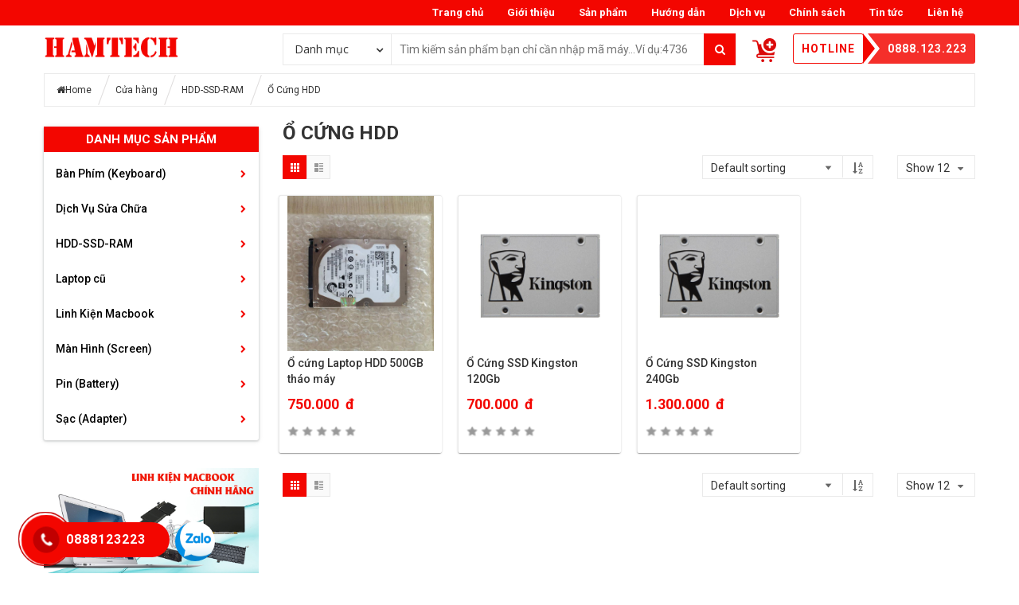

--- FILE ---
content_type: text/html; charset=UTF-8
request_url: https://hamtech.vn/danh-muc/hdd-ssd-ram/o-cung-hdd/
body_size: 21957
content:
<!DOCTYPE html>
<html lang="vi">
<head>
<meta charset="UTF-8">
<meta name="viewport" content="width=device-width, initial-scale=1">
<link rel="profile" href="http://gmpg.org/xfn/11">
<link rel="pingback" href="https://hamtech.vn/xmlrpc.php">
<link rel="icon" type="image/x-icon" href="https://hamtech.vn/wp-content/uploads/2023/04/favicon.ico">
<link rel="icon" type="image/png" sizes="32x32" href="https://hamtech.vn/wp-content/uploads/2023/04/favicon-32x32-1.png">
<link rel="icon" type="image/png" sizes="16x16" href="https://hamtech.vn/wp-content/uploads/2023/04/favicon-16x16-1.png">

<!--Start of Tawk.to Script-->
<script type="text/javascript">
    var Tawk_API=Tawk_API||{}, Tawk_LoadStart=new Date();
    (function(){
        var s1=document.createElement("script"),s0=document.getElementsByTagName("script")[0];
        s1.async=true;
        s1.src='https://embed.tawk.to/58d7c6e5f97dd14875f5a301/default';
        s1.charset='UTF-8';
        s1.setAttribute('crossorigin','*');
        s0.parentNode.insertBefore(s1,s0);
    })();
</script>
<!--End of Tawk.to Script-->
				<script>document.documentElement.className = document.documentElement.className + ' yes-js js_active js'</script>
			<meta name='robots' content='index, follow, max-image-preview:large, max-snippet:-1, max-video-preview:-1' />

	<!-- This site is optimized with the Yoast SEO plugin v20.4 - https://yoast.com/wordpress/plugins/seo/ -->
	<title>Ổ Cứng HDD - CÔNG TY TNHH TM-DV CÔNG NGHỆ HAMTECH</title>
	<link rel="canonical" href="https://hamtech.vn/danh-muc/hdd-ssd-ram/o-cung-hdd/" />
	<meta property="og:locale" content="vi_VN" />
	<meta property="og:type" content="article" />
	<meta property="og:title" content="Ổ Cứng HDD - CÔNG TY TNHH TM-DV CÔNG NGHỆ HAMTECH" />
	<meta property="og:url" content="https://hamtech.vn/danh-muc/hdd-ssd-ram/o-cung-hdd/" />
	<meta property="og:site_name" content="CÔNG TY TNHH TM-DV CÔNG NGHỆ HAMTECH" />
	<meta name="twitter:card" content="summary_large_image" />
	<script type="application/ld+json" class="yoast-schema-graph">{"@context":"https://schema.org","@graph":[{"@type":"CollectionPage","@id":"https://hamtech.vn/danh-muc/hdd-ssd-ram/o-cung-hdd/","url":"https://hamtech.vn/danh-muc/hdd-ssd-ram/o-cung-hdd/","name":"Ổ Cứng HDD - CÔNG TY TNHH TM-DV CÔNG NGHỆ HAMTECH","isPartOf":{"@id":"https://hamtech.vn/#website"},"primaryImageOfPage":{"@id":"https://hamtech.vn/danh-muc/hdd-ssd-ram/o-cung-hdd/#primaryimage"},"image":{"@id":"https://hamtech.vn/danh-muc/hdd-ssd-ram/o-cung-hdd/#primaryimage"},"thumbnailUrl":"https://hamtech.vn/wp-content/uploads/2023/03/201712081408_24957108194766674419126217864279o.jpg","breadcrumb":{"@id":"https://hamtech.vn/danh-muc/hdd-ssd-ram/o-cung-hdd/#breadcrumb"},"inLanguage":"vi"},{"@type":"ImageObject","inLanguage":"vi","@id":"https://hamtech.vn/danh-muc/hdd-ssd-ram/o-cung-hdd/#primaryimage","url":"https://hamtech.vn/wp-content/uploads/2023/03/201712081408_24957108194766674419126217864279o.jpg","contentUrl":"https://hamtech.vn/wp-content/uploads/2023/03/201712081408_24957108194766674419126217864279o.jpg","width":852,"height":1136},{"@type":"BreadcrumbList","@id":"https://hamtech.vn/danh-muc/hdd-ssd-ram/o-cung-hdd/#breadcrumb","itemListElement":[{"@type":"ListItem","position":1,"name":"Home","item":"https://hamtech.vn/"},{"@type":"ListItem","position":2,"name":"HDD-SSD-RAM","item":"https://hamtech.vn/danh-muc/hdd-ssd-ram/"},{"@type":"ListItem","position":3,"name":"Ổ Cứng HDD"}]},{"@type":"WebSite","@id":"https://hamtech.vn/#website","url":"https://hamtech.vn/","name":"CÔNG TY TNHH TM-DV CÔNG NGHỆ HAMTECH","description":"","publisher":{"@id":"https://hamtech.vn/#organization"},"potentialAction":[{"@type":"SearchAction","target":{"@type":"EntryPoint","urlTemplate":"https://hamtech.vn/?s={search_term_string}"},"query-input":"required name=search_term_string"}],"inLanguage":"vi"},{"@type":"Organization","@id":"https://hamtech.vn/#organization","name":"HAMTECH","url":"https://hamtech.vn/","logo":{"@type":"ImageObject","inLanguage":"vi","@id":"https://hamtech.vn/#/schema/logo/image/","url":"https://hamtech.vn/wp-content/uploads/2019/12/hamtech.png","contentUrl":"https://hamtech.vn/wp-content/uploads/2019/12/hamtech.png","width":234,"height":37,"caption":"HAMTECH"},"image":{"@id":"https://hamtech.vn/#/schema/logo/image/"},"sameAs":["https://www.facebook.com/hamtech.vn"]}]}</script>
	<!-- / Yoast SEO plugin. -->


<link rel='dns-prefetch' href='//fonts.googleapis.com' />
<link rel="alternate" type="application/rss+xml" title="Dòng thông tin CÔNG TY TNHH TM-DV CÔNG NGHỆ HAMTECH &raquo;" href="https://hamtech.vn/feed/" />
<link rel="alternate" type="application/rss+xml" title="CÔNG TY TNHH TM-DV CÔNG NGHỆ HAMTECH &raquo; Dòng bình luận" href="https://hamtech.vn/comments/feed/" />
<link rel="alternate" type="application/rss+xml" title="Nguồn cấp CÔNG TY TNHH TM-DV CÔNG NGHỆ HAMTECH &raquo; Ổ Cứng HDD Category" href="https://hamtech.vn/danh-muc/hdd-ssd-ram/o-cung-hdd/feed/" />
<style id='wp-img-auto-sizes-contain-inline-css' type='text/css'>
img:is([sizes=auto i],[sizes^="auto," i]){contain-intrinsic-size:3000px 1500px}
/*# sourceURL=wp-img-auto-sizes-contain-inline-css */
</style>
<link rel='stylesheet' id='ot-google-fonts-css' href='//fonts.googleapis.com/css?family=Roboto:300,regular,italic,500,500italic,700&#038;subset=vietnamese' type='text/css' media='all' />
<style id='wp-emoji-styles-inline-css' type='text/css'>

	img.wp-smiley, img.emoji {
		display: inline !important;
		border: none !important;
		box-shadow: none !important;
		height: 1em !important;
		width: 1em !important;
		margin: 0 0.07em !important;
		vertical-align: -0.1em !important;
		background: none !important;
		padding: 0 !important;
	}
/*# sourceURL=wp-emoji-styles-inline-css */
</style>
<link rel='stylesheet' id='wp-block-library-css' href='https://hamtech.vn/wp-includes/css/dist/block-library/style.min.css' type='text/css' media='all' />
<style id='wp-block-image-inline-css' type='text/css'>
.wp-block-image>a,.wp-block-image>figure>a{display:inline-block}.wp-block-image img{box-sizing:border-box;height:auto;max-width:100%;vertical-align:bottom}@media not (prefers-reduced-motion){.wp-block-image img.hide{visibility:hidden}.wp-block-image img.show{animation:show-content-image .4s}}.wp-block-image[style*=border-radius] img,.wp-block-image[style*=border-radius]>a{border-radius:inherit}.wp-block-image.has-custom-border img{box-sizing:border-box}.wp-block-image.aligncenter{text-align:center}.wp-block-image.alignfull>a,.wp-block-image.alignwide>a{width:100%}.wp-block-image.alignfull img,.wp-block-image.alignwide img{height:auto;width:100%}.wp-block-image .aligncenter,.wp-block-image .alignleft,.wp-block-image .alignright,.wp-block-image.aligncenter,.wp-block-image.alignleft,.wp-block-image.alignright{display:table}.wp-block-image .aligncenter>figcaption,.wp-block-image .alignleft>figcaption,.wp-block-image .alignright>figcaption,.wp-block-image.aligncenter>figcaption,.wp-block-image.alignleft>figcaption,.wp-block-image.alignright>figcaption{caption-side:bottom;display:table-caption}.wp-block-image .alignleft{float:left;margin:.5em 1em .5em 0}.wp-block-image .alignright{float:right;margin:.5em 0 .5em 1em}.wp-block-image .aligncenter{margin-left:auto;margin-right:auto}.wp-block-image :where(figcaption){margin-bottom:1em;margin-top:.5em}.wp-block-image.is-style-circle-mask img{border-radius:9999px}@supports ((-webkit-mask-image:none) or (mask-image:none)) or (-webkit-mask-image:none){.wp-block-image.is-style-circle-mask img{border-radius:0;-webkit-mask-image:url('data:image/svg+xml;utf8,<svg viewBox="0 0 100 100" xmlns="http://www.w3.org/2000/svg"><circle cx="50" cy="50" r="50"/></svg>');mask-image:url('data:image/svg+xml;utf8,<svg viewBox="0 0 100 100" xmlns="http://www.w3.org/2000/svg"><circle cx="50" cy="50" r="50"/></svg>');mask-mode:alpha;-webkit-mask-position:center;mask-position:center;-webkit-mask-repeat:no-repeat;mask-repeat:no-repeat;-webkit-mask-size:contain;mask-size:contain}}:root :where(.wp-block-image.is-style-rounded img,.wp-block-image .is-style-rounded img){border-radius:9999px}.wp-block-image figure{margin:0}.wp-lightbox-container{display:flex;flex-direction:column;position:relative}.wp-lightbox-container img{cursor:zoom-in}.wp-lightbox-container img:hover+button{opacity:1}.wp-lightbox-container button{align-items:center;backdrop-filter:blur(16px) saturate(180%);background-color:#5a5a5a40;border:none;border-radius:4px;cursor:zoom-in;display:flex;height:20px;justify-content:center;opacity:0;padding:0;position:absolute;right:16px;text-align:center;top:16px;width:20px;z-index:100}@media not (prefers-reduced-motion){.wp-lightbox-container button{transition:opacity .2s ease}}.wp-lightbox-container button:focus-visible{outline:3px auto #5a5a5a40;outline:3px auto -webkit-focus-ring-color;outline-offset:3px}.wp-lightbox-container button:hover{cursor:pointer;opacity:1}.wp-lightbox-container button:focus{opacity:1}.wp-lightbox-container button:focus,.wp-lightbox-container button:hover,.wp-lightbox-container button:not(:hover):not(:active):not(.has-background){background-color:#5a5a5a40;border:none}.wp-lightbox-overlay{box-sizing:border-box;cursor:zoom-out;height:100vh;left:0;overflow:hidden;position:fixed;top:0;visibility:hidden;width:100%;z-index:100000}.wp-lightbox-overlay .close-button{align-items:center;cursor:pointer;display:flex;justify-content:center;min-height:40px;min-width:40px;padding:0;position:absolute;right:calc(env(safe-area-inset-right) + 16px);top:calc(env(safe-area-inset-top) + 16px);z-index:5000000}.wp-lightbox-overlay .close-button:focus,.wp-lightbox-overlay .close-button:hover,.wp-lightbox-overlay .close-button:not(:hover):not(:active):not(.has-background){background:none;border:none}.wp-lightbox-overlay .lightbox-image-container{height:var(--wp--lightbox-container-height);left:50%;overflow:hidden;position:absolute;top:50%;transform:translate(-50%,-50%);transform-origin:top left;width:var(--wp--lightbox-container-width);z-index:9999999999}.wp-lightbox-overlay .wp-block-image{align-items:center;box-sizing:border-box;display:flex;height:100%;justify-content:center;margin:0;position:relative;transform-origin:0 0;width:100%;z-index:3000000}.wp-lightbox-overlay .wp-block-image img{height:var(--wp--lightbox-image-height);min-height:var(--wp--lightbox-image-height);min-width:var(--wp--lightbox-image-width);width:var(--wp--lightbox-image-width)}.wp-lightbox-overlay .wp-block-image figcaption{display:none}.wp-lightbox-overlay button{background:none;border:none}.wp-lightbox-overlay .scrim{background-color:#fff;height:100%;opacity:.9;position:absolute;width:100%;z-index:2000000}.wp-lightbox-overlay.active{visibility:visible}@media not (prefers-reduced-motion){.wp-lightbox-overlay.active{animation:turn-on-visibility .25s both}.wp-lightbox-overlay.active img{animation:turn-on-visibility .35s both}.wp-lightbox-overlay.show-closing-animation:not(.active){animation:turn-off-visibility .35s both}.wp-lightbox-overlay.show-closing-animation:not(.active) img{animation:turn-off-visibility .25s both}.wp-lightbox-overlay.zoom.active{animation:none;opacity:1;visibility:visible}.wp-lightbox-overlay.zoom.active .lightbox-image-container{animation:lightbox-zoom-in .4s}.wp-lightbox-overlay.zoom.active .lightbox-image-container img{animation:none}.wp-lightbox-overlay.zoom.active .scrim{animation:turn-on-visibility .4s forwards}.wp-lightbox-overlay.zoom.show-closing-animation:not(.active){animation:none}.wp-lightbox-overlay.zoom.show-closing-animation:not(.active) .lightbox-image-container{animation:lightbox-zoom-out .4s}.wp-lightbox-overlay.zoom.show-closing-animation:not(.active) .lightbox-image-container img{animation:none}.wp-lightbox-overlay.zoom.show-closing-animation:not(.active) .scrim{animation:turn-off-visibility .4s forwards}}@keyframes show-content-image{0%{visibility:hidden}99%{visibility:hidden}to{visibility:visible}}@keyframes turn-on-visibility{0%{opacity:0}to{opacity:1}}@keyframes turn-off-visibility{0%{opacity:1;visibility:visible}99%{opacity:0;visibility:visible}to{opacity:0;visibility:hidden}}@keyframes lightbox-zoom-in{0%{transform:translate(calc((-100vw + var(--wp--lightbox-scrollbar-width))/2 + var(--wp--lightbox-initial-left-position)),calc(-50vh + var(--wp--lightbox-initial-top-position))) scale(var(--wp--lightbox-scale))}to{transform:translate(-50%,-50%) scale(1)}}@keyframes lightbox-zoom-out{0%{transform:translate(-50%,-50%) scale(1);visibility:visible}99%{visibility:visible}to{transform:translate(calc((-100vw + var(--wp--lightbox-scrollbar-width))/2 + var(--wp--lightbox-initial-left-position)),calc(-50vh + var(--wp--lightbox-initial-top-position))) scale(var(--wp--lightbox-scale));visibility:hidden}}
/*# sourceURL=https://hamtech.vn/wp-includes/blocks/image/style.min.css */
</style>
<style id='global-styles-inline-css' type='text/css'>
:root{--wp--preset--aspect-ratio--square: 1;--wp--preset--aspect-ratio--4-3: 4/3;--wp--preset--aspect-ratio--3-4: 3/4;--wp--preset--aspect-ratio--3-2: 3/2;--wp--preset--aspect-ratio--2-3: 2/3;--wp--preset--aspect-ratio--16-9: 16/9;--wp--preset--aspect-ratio--9-16: 9/16;--wp--preset--color--black: #000000;--wp--preset--color--cyan-bluish-gray: #abb8c3;--wp--preset--color--white: #ffffff;--wp--preset--color--pale-pink: #f78da7;--wp--preset--color--vivid-red: #cf2e2e;--wp--preset--color--luminous-vivid-orange: #ff6900;--wp--preset--color--luminous-vivid-amber: #fcb900;--wp--preset--color--light-green-cyan: #7bdcb5;--wp--preset--color--vivid-green-cyan: #00d084;--wp--preset--color--pale-cyan-blue: #8ed1fc;--wp--preset--color--vivid-cyan-blue: #0693e3;--wp--preset--color--vivid-purple: #9b51e0;--wp--preset--gradient--vivid-cyan-blue-to-vivid-purple: linear-gradient(135deg,rgb(6,147,227) 0%,rgb(155,81,224) 100%);--wp--preset--gradient--light-green-cyan-to-vivid-green-cyan: linear-gradient(135deg,rgb(122,220,180) 0%,rgb(0,208,130) 100%);--wp--preset--gradient--luminous-vivid-amber-to-luminous-vivid-orange: linear-gradient(135deg,rgb(252,185,0) 0%,rgb(255,105,0) 100%);--wp--preset--gradient--luminous-vivid-orange-to-vivid-red: linear-gradient(135deg,rgb(255,105,0) 0%,rgb(207,46,46) 100%);--wp--preset--gradient--very-light-gray-to-cyan-bluish-gray: linear-gradient(135deg,rgb(238,238,238) 0%,rgb(169,184,195) 100%);--wp--preset--gradient--cool-to-warm-spectrum: linear-gradient(135deg,rgb(74,234,220) 0%,rgb(151,120,209) 20%,rgb(207,42,186) 40%,rgb(238,44,130) 60%,rgb(251,105,98) 80%,rgb(254,248,76) 100%);--wp--preset--gradient--blush-light-purple: linear-gradient(135deg,rgb(255,206,236) 0%,rgb(152,150,240) 100%);--wp--preset--gradient--blush-bordeaux: linear-gradient(135deg,rgb(254,205,165) 0%,rgb(254,45,45) 50%,rgb(107,0,62) 100%);--wp--preset--gradient--luminous-dusk: linear-gradient(135deg,rgb(255,203,112) 0%,rgb(199,81,192) 50%,rgb(65,88,208) 100%);--wp--preset--gradient--pale-ocean: linear-gradient(135deg,rgb(255,245,203) 0%,rgb(182,227,212) 50%,rgb(51,167,181) 100%);--wp--preset--gradient--electric-grass: linear-gradient(135deg,rgb(202,248,128) 0%,rgb(113,206,126) 100%);--wp--preset--gradient--midnight: linear-gradient(135deg,rgb(2,3,129) 0%,rgb(40,116,252) 100%);--wp--preset--font-size--small: 13px;--wp--preset--font-size--medium: 20px;--wp--preset--font-size--large: 36px;--wp--preset--font-size--x-large: 42px;--wp--preset--spacing--20: 0.44rem;--wp--preset--spacing--30: 0.67rem;--wp--preset--spacing--40: 1rem;--wp--preset--spacing--50: 1.5rem;--wp--preset--spacing--60: 2.25rem;--wp--preset--spacing--70: 3.38rem;--wp--preset--spacing--80: 5.06rem;--wp--preset--shadow--natural: 6px 6px 9px rgba(0, 0, 0, 0.2);--wp--preset--shadow--deep: 12px 12px 50px rgba(0, 0, 0, 0.4);--wp--preset--shadow--sharp: 6px 6px 0px rgba(0, 0, 0, 0.2);--wp--preset--shadow--outlined: 6px 6px 0px -3px rgb(255, 255, 255), 6px 6px rgb(0, 0, 0);--wp--preset--shadow--crisp: 6px 6px 0px rgb(0, 0, 0);}:where(.is-layout-flex){gap: 0.5em;}:where(.is-layout-grid){gap: 0.5em;}body .is-layout-flex{display: flex;}.is-layout-flex{flex-wrap: wrap;align-items: center;}.is-layout-flex > :is(*, div){margin: 0;}body .is-layout-grid{display: grid;}.is-layout-grid > :is(*, div){margin: 0;}:where(.wp-block-columns.is-layout-flex){gap: 2em;}:where(.wp-block-columns.is-layout-grid){gap: 2em;}:where(.wp-block-post-template.is-layout-flex){gap: 1.25em;}:where(.wp-block-post-template.is-layout-grid){gap: 1.25em;}.has-black-color{color: var(--wp--preset--color--black) !important;}.has-cyan-bluish-gray-color{color: var(--wp--preset--color--cyan-bluish-gray) !important;}.has-white-color{color: var(--wp--preset--color--white) !important;}.has-pale-pink-color{color: var(--wp--preset--color--pale-pink) !important;}.has-vivid-red-color{color: var(--wp--preset--color--vivid-red) !important;}.has-luminous-vivid-orange-color{color: var(--wp--preset--color--luminous-vivid-orange) !important;}.has-luminous-vivid-amber-color{color: var(--wp--preset--color--luminous-vivid-amber) !important;}.has-light-green-cyan-color{color: var(--wp--preset--color--light-green-cyan) !important;}.has-vivid-green-cyan-color{color: var(--wp--preset--color--vivid-green-cyan) !important;}.has-pale-cyan-blue-color{color: var(--wp--preset--color--pale-cyan-blue) !important;}.has-vivid-cyan-blue-color{color: var(--wp--preset--color--vivid-cyan-blue) !important;}.has-vivid-purple-color{color: var(--wp--preset--color--vivid-purple) !important;}.has-black-background-color{background-color: var(--wp--preset--color--black) !important;}.has-cyan-bluish-gray-background-color{background-color: var(--wp--preset--color--cyan-bluish-gray) !important;}.has-white-background-color{background-color: var(--wp--preset--color--white) !important;}.has-pale-pink-background-color{background-color: var(--wp--preset--color--pale-pink) !important;}.has-vivid-red-background-color{background-color: var(--wp--preset--color--vivid-red) !important;}.has-luminous-vivid-orange-background-color{background-color: var(--wp--preset--color--luminous-vivid-orange) !important;}.has-luminous-vivid-amber-background-color{background-color: var(--wp--preset--color--luminous-vivid-amber) !important;}.has-light-green-cyan-background-color{background-color: var(--wp--preset--color--light-green-cyan) !important;}.has-vivid-green-cyan-background-color{background-color: var(--wp--preset--color--vivid-green-cyan) !important;}.has-pale-cyan-blue-background-color{background-color: var(--wp--preset--color--pale-cyan-blue) !important;}.has-vivid-cyan-blue-background-color{background-color: var(--wp--preset--color--vivid-cyan-blue) !important;}.has-vivid-purple-background-color{background-color: var(--wp--preset--color--vivid-purple) !important;}.has-black-border-color{border-color: var(--wp--preset--color--black) !important;}.has-cyan-bluish-gray-border-color{border-color: var(--wp--preset--color--cyan-bluish-gray) !important;}.has-white-border-color{border-color: var(--wp--preset--color--white) !important;}.has-pale-pink-border-color{border-color: var(--wp--preset--color--pale-pink) !important;}.has-vivid-red-border-color{border-color: var(--wp--preset--color--vivid-red) !important;}.has-luminous-vivid-orange-border-color{border-color: var(--wp--preset--color--luminous-vivid-orange) !important;}.has-luminous-vivid-amber-border-color{border-color: var(--wp--preset--color--luminous-vivid-amber) !important;}.has-light-green-cyan-border-color{border-color: var(--wp--preset--color--light-green-cyan) !important;}.has-vivid-green-cyan-border-color{border-color: var(--wp--preset--color--vivid-green-cyan) !important;}.has-pale-cyan-blue-border-color{border-color: var(--wp--preset--color--pale-cyan-blue) !important;}.has-vivid-cyan-blue-border-color{border-color: var(--wp--preset--color--vivid-cyan-blue) !important;}.has-vivid-purple-border-color{border-color: var(--wp--preset--color--vivid-purple) !important;}.has-vivid-cyan-blue-to-vivid-purple-gradient-background{background: var(--wp--preset--gradient--vivid-cyan-blue-to-vivid-purple) !important;}.has-light-green-cyan-to-vivid-green-cyan-gradient-background{background: var(--wp--preset--gradient--light-green-cyan-to-vivid-green-cyan) !important;}.has-luminous-vivid-amber-to-luminous-vivid-orange-gradient-background{background: var(--wp--preset--gradient--luminous-vivid-amber-to-luminous-vivid-orange) !important;}.has-luminous-vivid-orange-to-vivid-red-gradient-background{background: var(--wp--preset--gradient--luminous-vivid-orange-to-vivid-red) !important;}.has-very-light-gray-to-cyan-bluish-gray-gradient-background{background: var(--wp--preset--gradient--very-light-gray-to-cyan-bluish-gray) !important;}.has-cool-to-warm-spectrum-gradient-background{background: var(--wp--preset--gradient--cool-to-warm-spectrum) !important;}.has-blush-light-purple-gradient-background{background: var(--wp--preset--gradient--blush-light-purple) !important;}.has-blush-bordeaux-gradient-background{background: var(--wp--preset--gradient--blush-bordeaux) !important;}.has-luminous-dusk-gradient-background{background: var(--wp--preset--gradient--luminous-dusk) !important;}.has-pale-ocean-gradient-background{background: var(--wp--preset--gradient--pale-ocean) !important;}.has-electric-grass-gradient-background{background: var(--wp--preset--gradient--electric-grass) !important;}.has-midnight-gradient-background{background: var(--wp--preset--gradient--midnight) !important;}.has-small-font-size{font-size: var(--wp--preset--font-size--small) !important;}.has-medium-font-size{font-size: var(--wp--preset--font-size--medium) !important;}.has-large-font-size{font-size: var(--wp--preset--font-size--large) !important;}.has-x-large-font-size{font-size: var(--wp--preset--font-size--x-large) !important;}
/*# sourceURL=global-styles-inline-css */
</style>

<style id='classic-theme-styles-inline-css' type='text/css'>
/*! This file is auto-generated */
.wp-block-button__link{color:#fff;background-color:#32373c;border-radius:9999px;box-shadow:none;text-decoration:none;padding:calc(.667em + 2px) calc(1.333em + 2px);font-size:1.125em}.wp-block-file__button{background:#32373c;color:#fff;text-decoration:none}
/*# sourceURL=/wp-includes/css/classic-themes.min.css */
</style>
<link rel='stylesheet' id='hrw-css' href='https://hamtech.vn/wp-content/plugins/call-now-icon-animate/css.css' type='text/css' media='' />
<link rel='stylesheet' id='contact-form-7-css' href='https://hamtech.vn/wp-content/plugins/contact-form-7/includes/css/styles.css' type='text/css' media='all' />
<link rel='stylesheet' id='woocommerce-layout-css' href='https://hamtech.vn/wp-content/plugins/woocommerce/assets/css/woocommerce-layout.css' type='text/css' media='all' />
<link rel='stylesheet' id='woocommerce-smallscreen-css' href='https://hamtech.vn/wp-content/plugins/woocommerce/assets/css/woocommerce-smallscreen.css' type='text/css' media='only screen and (max-width: 768px)' />
<link rel='stylesheet' id='woocommerce-general-css' href='https://hamtech.vn/wp-content/plugins/woocommerce/assets/css/woocommerce.css' type='text/css' media='all' />
<style id='woocommerce-inline-inline-css' type='text/css'>
.woocommerce form .form-row .required { visibility: visible; }
/*# sourceURL=woocommerce-inline-inline-css */
</style>
<link rel='stylesheet' id='jquery-colorbox-css' href='https://hamtech.vn/wp-content/plugins/yith-woocommerce-compare/assets/css/colorbox.css' type='text/css' media='all' />
<link rel='stylesheet' id='woocommerce_prettyPhoto_css-css' href='//hamtech.vn/wp-content/plugins/woocommerce/assets/css/prettyPhoto.css' type='text/css' media='all' />
<link rel='stylesheet' id='jquery-selectBox-css' href='https://hamtech.vn/wp-content/plugins/yith-woocommerce-wishlist/assets/css/jquery.selectBox.css' type='text/css' media='all' />
<link rel='stylesheet' id='yith-wcwl-font-awesome-css' href='https://hamtech.vn/wp-content/plugins/yith-woocommerce-wishlist/assets/css/font-awesome.min.css' type='text/css' media='all' />
<link rel='stylesheet' id='yith-wcwl-main-css' href='https://hamtech.vn/wp-content/plugins/yith-woocommerce-wishlist/assets/css/style.css' type='text/css' media='all' />
<style id='yith-wcwl-main-inline-css' type='text/css'>
.wishlist_table .add_to_cart, a.add_to_wishlist.button.alt { border-radius: 16px; -moz-border-radius: 16px; -webkit-border-radius: 16px; }
/*# sourceURL=yith-wcwl-main-inline-css */
</style>
<link rel='stylesheet' id='open-sans-css-css' href='//fonts.googleapis.com/css?family=Open+Sans%3A300italic%2C400italic%2C600italic%2C700italic%2C800italic%2C400%2C300%2C600%2C700%2C800&#038;ver=6.9' type='text/css' media='all' />
<link rel='stylesheet' id='sv-reset-css' href='https://hamtech.vn/wp-content/themes/megastore/assets/css/lib/reset.min.css' type='text/css' media='all' />
<link rel='stylesheet' id='bootstrap-css' href='https://hamtech.vn/wp-content/themes/megastore/assets/css/lib/bootstrap.min.css' type='text/css' media='all' />
<link rel='stylesheet' id='font-awesome-css' href='https://hamtech.vn/wp-content/plugins/js_composer/assets/lib/bower/font-awesome/css/font-awesome.min.css' type='text/css' media='all' />
<style id='font-awesome-inline-css' type='text/css'>
[data-font="FontAwesome"]:before {font-family: 'FontAwesome' !important;content: attr(data-icon) !important;speak: none !important;font-weight: normal !important;font-variant: normal !important;text-transform: none !important;line-height: 1 !important;font-style: normal !important;-webkit-font-smoothing: antialiased !important;-moz-osx-font-smoothing: grayscale !important;}
/*# sourceURL=font-awesome-inline-css */
</style>
<link rel='stylesheet' id='owl-carousel-css' href='https://hamtech.vn/wp-content/themes/megastore/assets/css/lib/owl.carousel.min.css' type='text/css' media='all' />
<link rel='stylesheet' id='jquery-ui-css' href='https://hamtech.vn/wp-content/themes/megastore/assets/css/lib/jquery-ui.min.css' type='text/css' media='all' />
<link rel='stylesheet' id='animate-css' href='https://hamtech.vn/wp-content/themes/megastore/assets/css/lib/animate.min.css' type='text/css' media='all' />
<link rel='stylesheet' id='easyzoom-css' href='https://hamtech.vn/wp-content/themes/megastore/assets/css/lib/easyzoom.min.css' type='text/css' media='all' />
<link rel='stylesheet' id='jquery-fancybox-css' href='https://hamtech.vn/wp-content/themes/megastore/assets/css/lib/jquery.fancybox.min.css' type='text/css' media='all' />
<link rel='stylesheet' id='global-css' href='https://hamtech.vn/wp-content/themes/megastore/assets/css/lib/global.min.css' type='text/css' media='all' />
<link rel='stylesheet' id='mCustomScrollbar-css' href='https://hamtech.vn/wp-content/themes/megastore/assets/css/lib/jquery.mCustomScrollbar.min.css' type='text/css' media='all' />
<link rel='stylesheet' id='sv-theme-unitest-css' href='https://hamtech.vn/wp-content/themes/megastore/assets/css/theme-unitest.css' type='text/css' media='all' />
<link rel='stylesheet' id='sv-default-css' href='https://hamtech.vn/wp-content/themes/megastore/assets/css/lib/theme-style.css' type='text/css' media='all' />
<link rel='stylesheet' id='sv-theme-style-css' href='https://hamtech.vn/wp-content/themes/megastore/assets/css/custom-style.css' type='text/css' media='all' />
<link rel='stylesheet' id='sv-responsive-css' href='https://hamtech.vn/wp-content/themes/megastore/assets/css/lib/responsive.css' type='text/css' media='all' />
<link rel='stylesheet' id='sv-responsive-fix-css' href='https://hamtech.vn/wp-content/themes/megastore/assets/css/lib/responsive-fix.css' type='text/css' media='all' />
<link rel='stylesheet' id='style-product-list-pen-css' href='https://hamtech.vn/wp-content/themes/megastore/assets/css/style-product-list-pen.css' type='text/css' media='all' />
<link rel='stylesheet' id='sv-theme-default-css' href='https://hamtech.vn/wp-content/themes/megastore/style.css' type='text/css' media='all' />
<link rel='stylesheet' id='reponsive-pen-css' href='https://hamtech.vn/wp-content/themes/megastore/assets/css/reponsive-pen.css' type='text/css' media='all' />
<style id='akismet-widget-style-inline-css' type='text/css'>

			.a-stats {
				--akismet-color-mid-green: #357b49;
				--akismet-color-white: #fff;
				--akismet-color-light-grey: #f6f7f7;

				max-width: 350px;
				width: auto;
			}

			.a-stats * {
				all: unset;
				box-sizing: border-box;
			}

			.a-stats strong {
				font-weight: 600;
			}

			.a-stats a.a-stats__link,
			.a-stats a.a-stats__link:visited,
			.a-stats a.a-stats__link:active {
				background: var(--akismet-color-mid-green);
				border: none;
				box-shadow: none;
				border-radius: 8px;
				color: var(--akismet-color-white);
				cursor: pointer;
				display: block;
				font-family: -apple-system, BlinkMacSystemFont, 'Segoe UI', 'Roboto', 'Oxygen-Sans', 'Ubuntu', 'Cantarell', 'Helvetica Neue', sans-serif;
				font-weight: 500;
				padding: 12px;
				text-align: center;
				text-decoration: none;
				transition: all 0.2s ease;
			}

			/* Extra specificity to deal with TwentyTwentyOne focus style */
			.widget .a-stats a.a-stats__link:focus {
				background: var(--akismet-color-mid-green);
				color: var(--akismet-color-white);
				text-decoration: none;
			}

			.a-stats a.a-stats__link:hover {
				filter: brightness(110%);
				box-shadow: 0 4px 12px rgba(0, 0, 0, 0.06), 0 0 2px rgba(0, 0, 0, 0.16);
			}

			.a-stats .count {
				color: var(--akismet-color-white);
				display: block;
				font-size: 1.5em;
				line-height: 1.4;
				padding: 0 13px;
				white-space: nowrap;
			}
		
/*# sourceURL=akismet-widget-style-inline-css */
</style>
<script type="text/template" id="tmpl-variation-template">
	<div class="woocommerce-variation-description">{{{ data.variation.variation_description }}}</div>
	<div class="woocommerce-variation-price">{{{ data.variation.price_html }}}</div>
	<div class="woocommerce-variation-availability">{{{ data.variation.availability_html }}}</div>
</script>
<script type="text/template" id="tmpl-unavailable-variation-template">
	<p>Sorry, this product is unavailable. Please choose a different combination.</p>
</script>
<script type="text/javascript" src="https://code.jquery.com/jquery-3.1.1.min.js" id="jquery-core-js"></script>
<script type="text/javascript" src="https://code.jquery.com/jquery-migrate-3.0.0.min.js" id="jquery-migrate-js"></script>
<script type="text/javascript" src="https://hamtech.vn/wp-content/plugins/woocommerce/assets/js/jquery-blockui/jquery.blockUI.min.js" id="jquery-blockui-js"></script>
<script type="text/javascript" id="wc-add-to-cart-js-extra">
/* <![CDATA[ */
var wc_add_to_cart_params = {"ajax_url":"/wp-admin/admin-ajax.php","wc_ajax_url":"/?wc-ajax=%%endpoint%%","i18n_view_cart":"View cart","cart_url":"https://hamtech.vn/gio-hang/","is_cart":"","cart_redirect_after_add":"yes"};
//# sourceURL=wc-add-to-cart-js-extra
/* ]]> */
</script>
<script type="text/javascript" src="https://hamtech.vn/wp-content/plugins/woocommerce/assets/js/frontend/add-to-cart.min.js" id="wc-add-to-cart-js"></script>
<script type="text/javascript" src="https://hamtech.vn/wp-content/plugins/js_composer/assets/js/vendors/woocommerce-add-to-cart.js" id="vc_woocommerce-add-to-cart-js-js"></script>
<link rel="https://api.w.org/" href="https://hamtech.vn/wp-json/" /><link rel="alternate" title="JSON" type="application/json" href="https://hamtech.vn/wp-json/wp/v2/product_cat/56" /><link rel="EditURI" type="application/rsd+xml" title="RSD" href="https://hamtech.vn/xmlrpc.php?rsd" />
<meta name="generator" content="WordPress 6.9" />
<meta name="generator" content="WooCommerce 7.4.0" />

<!-- Ứng dụng cài đặt Phone, Mạng xã hội 0.1.1 bởi QCV Group -->
<style>.mypage-alo-ph-circle {border-color: #c10000;}
					.mypage-alo-ph-circle-fill, .mypage-alo-phone span {background-color:#f30600;}
					.mypage-alo-ph-img-circle {background-color: #c10000;}.mypage-alo-phone:hover .mypage-alo-ph-circle {border-color: #c00000;}
					.mypage-alo-phone:hover .mypage-alo-ph-circle-fill, .mypage-alo-phone:hover span  {background-color:#c00000;}
					.mypage-alo-phone:hover .mypage-alo-ph-img-circle {background-color: #c00000;}</style>	<noscript><style>.woocommerce-product-gallery{ opacity: 1 !important; }</style></noscript>
	<style type="text/css">.recentcomments a{display:inline !important;padding:0 !important;margin:0 !important;}</style><meta name="generator" content="Powered by WPBakery Page Builder - drag and drop page builder for WordPress."/>
<!--[if lte IE 9]><link rel="stylesheet" type="text/css" href="https://hamtech.vn/wp-content/plugins/js_composer/assets/css/vc_lte_ie9.min.css" media="screen"><![endif]--><meta name="generator" content="Powered by Slider Revolution 6.5.11 - responsive, Mobile-Friendly Slider Plugin for WordPress with comfortable drag and drop interface." />
<script type="text/javascript">function setREVStartSize(e){
			//window.requestAnimationFrame(function() {				 
				window.RSIW = window.RSIW===undefined ? window.innerWidth : window.RSIW;	
				window.RSIH = window.RSIH===undefined ? window.innerHeight : window.RSIH;	
				try {								
					var pw = document.getElementById(e.c).parentNode.offsetWidth,
						newh;
					pw = pw===0 || isNaN(pw) ? window.RSIW : pw;
					e.tabw = e.tabw===undefined ? 0 : parseInt(e.tabw);
					e.thumbw = e.thumbw===undefined ? 0 : parseInt(e.thumbw);
					e.tabh = e.tabh===undefined ? 0 : parseInt(e.tabh);
					e.thumbh = e.thumbh===undefined ? 0 : parseInt(e.thumbh);
					e.tabhide = e.tabhide===undefined ? 0 : parseInt(e.tabhide);
					e.thumbhide = e.thumbhide===undefined ? 0 : parseInt(e.thumbhide);
					e.mh = e.mh===undefined || e.mh=="" || e.mh==="auto" ? 0 : parseInt(e.mh,0);		
					if(e.layout==="fullscreen" || e.l==="fullscreen") 						
						newh = Math.max(e.mh,window.RSIH);					
					else{					
						e.gw = Array.isArray(e.gw) ? e.gw : [e.gw];
						for (var i in e.rl) if (e.gw[i]===undefined || e.gw[i]===0) e.gw[i] = e.gw[i-1];					
						e.gh = e.el===undefined || e.el==="" || (Array.isArray(e.el) && e.el.length==0)? e.gh : e.el;
						e.gh = Array.isArray(e.gh) ? e.gh : [e.gh];
						for (var i in e.rl) if (e.gh[i]===undefined || e.gh[i]===0) e.gh[i] = e.gh[i-1];
											
						var nl = new Array(e.rl.length),
							ix = 0,						
							sl;					
						e.tabw = e.tabhide>=pw ? 0 : e.tabw;
						e.thumbw = e.thumbhide>=pw ? 0 : e.thumbw;
						e.tabh = e.tabhide>=pw ? 0 : e.tabh;
						e.thumbh = e.thumbhide>=pw ? 0 : e.thumbh;					
						for (var i in e.rl) nl[i] = e.rl[i]<window.RSIW ? 0 : e.rl[i];
						sl = nl[0];									
						for (var i in nl) if (sl>nl[i] && nl[i]>0) { sl = nl[i]; ix=i;}															
						var m = pw>(e.gw[ix]+e.tabw+e.thumbw) ? 1 : (pw-(e.tabw+e.thumbw)) / (e.gw[ix]);					
						newh =  (e.gh[ix] * m) + (e.tabh + e.thumbh);
					}
					var el = document.getElementById(e.c);
					if (el!==null && el) el.style.height = newh+"px";					
					el = document.getElementById(e.c+"_wrapper");
					if (el!==null && el) {
						el.style.height = newh+"px";
						el.style.display = "block";
					}
				} catch(e){
					console.log("Failure at Presize of Slider:" + e)
				}					   
			//});
		  };</script>

            <style id="sv_cutom_css">
                .price-box span
    {color:#f30600}
.single_add_to_cart_button, .product_type_simple, .products .btn-add-cart
    {background-color:#f30600 !important}
.option7 .main-menu .navbar-nav > li:hover> a,
    .option5 .product-extra-link a.addcart-link:hover,
    .option6 .main-menu, .header-menu6,
    .item-banner6 .banner-intro h2 span::before,.form-newsletter .mc4wp-form input[type="submit"],
    .about-icon a:hover, .item-latest-news6 .news-info.info-red .readmore-link, .news-info.info-red, .item-banner-adv6.half-banner:hover .banner-info::before, .item-banner-adv6.half-banner:hover .banner-info, .item-product6 .product-extra-link a.addcart-link:hover, .item-product6 .product-extra-link a.wishlist-link, .item-product6 .product-thumb .quickview-link, .kt-owl-carousel.kt-owl-option6 .owl-nav>div:hover, .item-banner6 .banner-intro h2 span::before,
    .service-icon8 > a, .menu-header-nav5.menu8, .main-menu.menu-header-nav5.menu8,
    .option8 .product-extra-link a.addcart-link:hover, .option8 .product-extra-link a:hover,
    .main-menu.main-menu12 .navbar-nav>li:hover, .main-menu .navbar-nav>li:hover .dropdown-menu, .main-menu.main-menu12 .navbar-nav>li.current-menu-item,
    .option12 .option4 .block-slider .bx-pager-item a.active,
    .option12 .product-box9 .product-tab-content.kt-owl-carousel .owl-prev:hover, 
    .option12 .product-box9 .product-tab-content.kt-owl-carousel .owl-next:hover,
    .option12 .kt-owl-carousel .owl-prev:hover, 
    .option12 .kt-owl-carousel .owl-next:hover,.top-bar.top-bar12 .top-bar-link-right li:hover,
    .item-product13 .product-extra-link a.addcart-link,.option9.option17 .product-extra-link a.addcart-link
    {background-color:#e64a1c}
.block-wrap-cart6 .iner-block-cart > a .total span,
    .about-info > h3 a:hover, .question-faq, .product-tab6 .product-tab-header li.active a, .product-tab6 .product-tab-header li a:hover, .item-banner-adv6.full-banner .banner-info a.readmore:hover, .item-product6 .product-title a:hover, .big-sale-banner .banner-info h3,
    .service-info8 > h3 a,.contact-phone6 span
    {color:#e64a1c}
.item-banner-adv6.half-banner:hover .banner-info::after
    {border-left-color:#e64a1c}
.option8 .product-extra-link a.addcart-link:hover, .option8 .product-extra-link a:hover,
    .option12 .product-box9 .product-tab-content.kt-owl-carousel .owl-prev:hover, 
    .option12 .product-box9 .product-tab-content.kt-owl-carousel .owl-next:hover,
    .option12 .kt-owl-carousel .owl-prev:hover, 
    .option12 .kt-owl-carousel .owl-next:hover
    {border-color:#e64a1c}
a:hover, a:focus, a:active,.main-menu .navbar-nav>li:hover>a, .main-menu .navbar-nav>li.current-menu-item>a,
    .block-category .nav-tab>li>a:hover, .block-category .nav-tab>li.active>a,
    .block-category .categories>li>a:before,.block-popular-cat .sub-categories li a:before,
    .block-coppyright a, .list-link-footer li a:hover, .block-shop-phone strong,
    .block-header-right .item i,.block-tabs .nav-tab li a:hover, .block-tabs .nav-tab li:before,
    .option3 .advanced-search .btn-search,ul.top-box.top-box3 > li > i,
    .block-wrap-cart .iner-block-cart>a,.block-wrap-cart .iner-block-cart>a,
    .block-tags .tagcloud a:hover,.option4 .wrap-block-cl .user-info .fa,
    .option4 .block-slider .caption-group .primary,.recent-comment-list li>h5>a:hover,
    .comment-form .controls a:hover,.option3 .main-menu .navbar-nav>li>a:hover, .option3 .main-menu .navbar-nav>li.active>a, .option3 .main-menu .navbar-nav>li>a:focus,
    .main-menu .has-mega-menu .dropdown-menu > li .block-megamenu-text > li.group_header:hover a,
    .blog-posts .post-item .entry-meta-data .fa,.blog-posts .post-item .entry-meta-data a:hover,
    .blog-posts .post-item .entry-meta-data a:hover,.blog-posts .post-item .entry-meta-data .fa,
    .option4 .wrap-block-cl .user-info .dropdown-menu .fa,.entry-detail .entry-meta-data .author .fa,
    .entry-detail .entry-meta-data a:hover,.entry-tags a:hover,.block-news7 .author-comment > a:hover,
    .block-news7 .item-latest-news .readmore:hover,.product-tab-header li a:hover, .product-tab-header li.active a,
    .product-thumb .quickview-link,.block-slider5 .caption-group .title .primary,.link-view-all a,
    .item-latest-news .readmore:hover,.author-comment > a:hover,.info-header-right5 > li a:hover,
    .info-header-left5 li i,.top-link6 > li a:hover,.wrap-block-cl6 .dropdown > a:hover,
    .item-banner6 .banner-intro h3 span::before,.item-banner-adv6.full-banner .banner-info a.readmore, .item-banner-adv6.full-banner .banner-info h2, .info-gift-cart > h3 a:hover, .item-banner6 .banner-intro h2 span, .big-sale-banner .banner-info h2, .icon-gift-cart > a,
    .vertical-menu-link>li>a:before,.top-bar10.top-bar .top-bar-link-right li a,
    .product-box9.product-box10 .product-tab-header ul li.active a, .product-box9 .product-tab-header ul li a:hover,
    .main-menu10.main-menu .navbar-nav > li:hover > a,.top-bar10.top-bar .top-bar-link > li .fa,
    .top-bar.top-bar12 .top-bar-link > li .fa,.option13 .contact-phone6 span,
    .option13 .block-wrap-cart6 .iner-block-cart > a .total span,.mini-cart14 .total-mini-cart-price,
    .option14 .block-vertical-menu .vertical-head .vertical-title:after
    {color:#f30600}
.advanced-search .btn-search,.block-wrap-cart .iner-block-cart:after,#category-select-menu .ui-state-focus,
    .block-category .categories>li>a>.text:before,.block-category .categories>li>a:hover>.text,
    .products .btn-quick-view,.block-hot-deals .block-countdownt .box-count,
    .sv-btn-default,.mc4wp-form input[type="submit"],.block-social .list-social li>a:hover,.scroll_top,
    .kt-owl-carousel .owl-next:hover,.option4 .block-slider .bx-prev:hover, .block-slider .bx-next:hover,
    .kt-owl-carousel .owl-prev:hover,.block-slider .bx-prev:hover, .block-slider .bx-next:hover,
    .block-header-right .item.item-cart,.block-vertical-menu .vertical-head,
    .block-hot-deals2 .nav-tab li.active a:before, .block-hot-deals2 .nav-tab li:hover a:before,
    .caption-group .button-radius:before, .wpb_content_element .button-radius:before, .block-banner2 .button-radius:before,
    .option3 .products .btn-quick-view,.block-top-review .list-product .product:hover .order, .block-top-review .list-product .product.active .order,
    .option3 .kt-owl-carousel .owl-prev:hover, .option3 .kt-owl-carousel .owl-next:hover, .option3 .customNavigation-owl .prev:hover, .option3 .customNavigation-owl .next:hover,
    .option3 .tab-cat-products .sub-cat,.option4 .wrap-block-cl .dropdown-menu>li>a:hover,
    .option4 .block-slider .bx-pager-item a.active,.block-categories .sub-cat,.button,
    .page-numbers>li>a:hover, .page-numbers>li>span.current,.tagcloud a:hover,
    .comment-list .comment-reply-link,.woocommerce input.button, .woocommerce table.my_account_orders .order-actions .button, .woocommerce button.button, .woocommerce #respond input#submit.alt, .woocommerce a.button.alt, .woocommerce button.button.alt, .woocommerce input.button.alt, .woocommerce .cart .button, .woocommerce .cart input.button,
    .block-filter-inner .ui-slider-handle,.display-product-option li.selected span, .display-product-option li:hover span,
    .woocommerce input.button:hover, .woocommerce table.my_account_orders .order-actions .button:hover, .woocommerce button.button:hover, .woocommerce #respond input#submit.alt:hover, .woocommerce a.button.alt:hover, .woocommerce button.button.alt:hover, .woocommerce input.button.alt:hover, .woocommerce-cart .wc-proceed-to-checkout a.checkout-button:hover,
    .woocommerce div.product form.cart .button.single_add_to_cart_button:before,.block-category-list a:hover,
    .main-menu .dropdown-menu li:hover,.option4 .kt-owl-carousel .owl-prev:hover, .option4 .kt-owl-carousel .owl-next:hover, .option4 .customNavigation-owl .prev:hover, .option4 .customNavigation-owl .next:hover,
    .woocommerce #review_form #respond .form-submit input,
    .woocommerce #respond input#submit.disabled:hover, .woocommerce #respond input#submit:disabled:hover, .woocommerce #respond input#submit:disabled[disabled]:hover, .woocommerce a.button.disabled:hover, .woocommerce a.button:disabled:hover, .woocommerce a.button:disabled[disabled]:hover, .woocommerce button.button.disabled:hover, .woocommerce button.button:disabled:hover, .woocommerce button.button:disabled[disabled]:hover, .woocommerce input.button.disabled:hover, .woocommerce input.button:disabled:hover, .woocommerce input.button:disabled[disabled]:hover,
    .main-menu .has-mega-menu .dropdown-menu > li .block-megamenu-link > li.group_header:hover, .main-menu .has-mega-menu .dropdown-menu > li .block-megamenu-link > li:hover,
    .error-404 .search-widget .btn-search,.option3 .block .block-head:before,.block3 .block-head .block-title:before,
    .block3 .block-head .nav-tab.tab-category li.active:before,.block3 .block-head .nav-tab.tab-category li:hover:before,
    .sub-menu-list-box .button-radius:before,.top-bar-link-right li:hover,.navbar.menu-option7,
    .dropdown-menu>.active>a,.option5 .inner-header5 .link-adv-info:hover,.mini-cart5,
    .menu-home-icon .main-menu .navbar-nav> li.goto-home > a, .header-nav5 .main-menu .navbar-nav> li.goto-home > a,
    .block-slider5 .bx-controls-direction a:hover, .block-slider5 .caption-group .button-rect::before,
    .kt-owl-option5 .owl-nav>div:hover, .option5 .product-extra-link a.addcart-link,
    .option5 .inner-header5 .link-adv-info:hover, .option5 .product-extra-link a:hover,
    .search-form6::after,.contact-phone6 i.fa,.wrap-block-cl6 .dropdown-menu > li > a:hover,.item-banner6 .banner-intro h3 span::before,
    .about-icon a, .item-latest-news6 .news-info.info-yellow .readmore-link, .news-info.info-yellow, .product-tab6 .product-tab-header li::after, .item-banner-adv6.half-banner .banner-info::before, .item-banner-adv6.half-banner .banner-info, .kt-owl-carousel.kt-owl-option6 .owl-next, .item-product6 .product-extra-link a.addcart-link, .kt-owl-carousel.kt-owl-option6 .owl-prev, .icon-gift-cart > a:hover, .item-banner6 .banner-intro h4 span::before, .item-banner6 .banner-intro h3 span::before,
    .form-newsletter .mc4wp-form input[type="submit"]:hover,
    .option8 .kt-owl-carousel .owl-prev:hover, .option8 .kt-owl-carousel .owl-next:hover, .option8 .product-extra-link a.addcart-link,
    .block-content-vertical-menu .head,.vertical-menu-link>li>a:hover .text, .vertical-menu-link>li>a:hover:before,
    .vertical-menu-link>li>a .text:before,
    .option6 .main-menu.menu9 .navbar-nav > li> a:focus, .option6 .main-menu.menu9 .navbar-nav > li:hover > a,
    .option6 .main-menu.menu9 .navbar-nav> li.goto-home > a,
    .option9 .product-extra-link a:hover,.product-box9 .product-tab-content.kt-owl-carousel .owl-prev:hover, .product-box9 .product-tab-content.kt-owl-carousel .owl-next:hover,
    .option9 .product-extra-link a.addcart-link,.product-box9 .product-tab-header ul li.active::before,
    .product-extra-link a.added,.mini-cart11 .block-wrap-cart .iner-block-cart > a,
    .top-bar10.top-bar .top-bar-link-right li:hover,.main-menu10.main-menu,
    .product-box9.product-box10 .product-tab-header ul li.active::before,.main-menu.main-menu12,
    .option12 .block-slider .bx-pager-item a,
    .option12 .product-box9 .product-tab-content.kt-owl-carousel .owl-prev, 
    .option12 .product-box9 .product-tab-content.kt-owl-carousel .owl-next,
    .option12 .kt-owl-carousel .owl-prev, 
    .option12 .kt-owl-carousel .owl-next,.banner-slider13 .bx-pager .bx-pager-item > a.active,
    .item-service13 .service-icon a,.item-banner13 .banner-info .shopnow,
    .title-tab13 .list-inline li.active a,.header-menu13,.title-tab13 .list-inline li.active a,
    .item-product13 .product-thumb .quickview-link,.item-product13 .product-extra-link a:hover,
    .banner-slider13 .bx-controls-direction a:hover,.option17 .kt-owl-carousel .owl-nav > div:hover,
    .option17 .product-tab-header.header-box17 .list-inline li.active a,.option6 .navbar-toggle,
    .option9.option17 .product-extra-link a.addcart-link:hover,.header-menu17 .option6 .main-menu .navbar-nav> li.goto-home > a,
    .block-tabs .nav-tab li.active, .block-product-after .block-title
    {background-color:#f30600}
.top-bar-link-right li:hover a,.top-bar .top-bar-link.top-bar-link-right>li:hover .fa {color:#fff;}.block-social .list-social li>a:hover,.kt-owl-carousel .owl-next:hover,
    .option4 .block-slider .bx-prev:hover, .block-slider .bx-next:hover,
    .kt-owl-carousel .owl-prev:hover,.block-slider .bx-prev:hover, .block-slider .bx-next:hover,
    .block-hot-deals2 .nav-tab li.active a:before, .block-hot-deals2 .nav-tab li:hover a:before,
    .option3 .main-menu .navbar-nav>li>a:hover, .option3 .main-menu .navbar-nav>li.active>a, .option3 .main-menu .navbar-nav>li>a:focus,
    .block3 .block-head .nav-tab.default li:hover>a, .block3 .block-head .nav-tab.default li.active>a, .block3 .block-head .block-title,
    .option3 .kt-owl-carousel .owl-prev:hover, .option3 .kt-owl-carousel .owl-next:hover, .option3 .customNavigation-owl .prev:hover, .option3 .customNavigation-owl .next:hover,
    .page-numbers>li>a:hover, .page-numbers>li>span.current,
    .block-product-image .product-list-thumb li a:hover img, .block-product-image .product-list-thumb li a.selected img,
    .option4 .kt-owl-carousel .owl-prev:hover, .option4 .kt-owl-carousel .owl-next:hover, .option4 .customNavigation-owl .prev:hover, .option4 .customNavigation-owl .next:hover,
    .option5 .inner-header5 .link-adv-info:hover, .option5 .product-extra-link a:hover,
    .option9 .product-extra-link a:hover,.product-extra-link a.added,.main-menu.main-menu11,
    .option12 .product-box9 .product-tab-content.kt-owl-carousel .owl-prev, 
    .option12 .product-box9 .product-tab-content.kt-owl-carousel .owl-next,
    .option12 .kt-owl-carousel .owl-prev, 
    .option12 .kt-owl-carousel .owl-next,.title-tab13 .list-inline li.active a,
    .block-product-after .block-head, .block-product-after .block-title:after
    {border-color: #f30600}
.block-category .categories>li>a>.text:after,
    .item-banner-adv6.half-banner .banner-info::after,
    .vertical-menu-link>li>a .text:after
    {border-left-color: #f30600}
.option3 .block-vertical-menu .vertical-head,.option3 .block .block-head,
    .option4 .block3 .block-head
    {border-top-color: #f30600}
.main-menu .navbar-nav>li>a{}
.dropdown-menu>li>a{}
.box-title-style1, .box-title-style2, .box-title-style1:before, .title2-style1
    {background:#11e079}
.title-style1, .viewall-style1, .title2-style1
    {color:}
.title-style11, .box-title-style11:before, .xemthem-style11 a, .title2-style11
    {background:#461896}
.title-style11:before
    {border-left-color: #461896}
.box-title-style11
{border-color: #461896}
.title-style11, .title2-style11, .xemthem-style11 a
    {color:}
.title-style30, .box-title-style30:before, .title2-style30
    {background:#346b1f}
.title-style30:before
    {border-left-color: #346b1f}
.box-title-style30
{border-color: #346b1f}
.title-style30, .title2-style30
    {color:}
.box-title-style31, .box-title-style31:before, .xemthem-style31 a, .title2-style31
    {background:#dd0000}
.title-style31:before
    {border-left-color: #dd0000}
.box-title-style31
{border-color: #dd0000}
.title-style31, .title2-style31, .viewall-style31
    {color:}
.box-title-style5, .box-title-style5:before, .viewall-style5, .title2-style5
    {background:#000000}
.title-style5, .title2-style5, .viewall-style5
    {color:}
.title-style3, .svgleft-style3, .svgright-style3
    {background:#8224e3}
.title-style3
    {color:}
.title-style32, .box-title-style32:before
    {background:#dd3333}
.title-style32:before
    {border-left-color: #dd3333}
.box-title-style32
{border-color: #dd3333}
.title-style32, .title2-style32
    {color:}
.title-style33, .box-title-style33:before
    {background:#1e73be}
.title-style33:before
    {border-left-color: #1e73be}
.box-title-style33
{border-color: #1e73be}
.title-style33
    {color:#ffffff}
            </style>

            
<noscript><style type="text/css"> .wpb_animate_when_almost_visible { opacity: 1; }</style></noscript><link rel='stylesheet' id='js_composer_front-css' href='https://hamtech.vn/wp-content/plugins/js_composer/assets/css/js_composer.min.css' type='text/css' media='all' />
<link rel='stylesheet' id='vc_google_fonts_roboto100100italic300300italicregularitalic500500italic700700italic900900italic-css' href='https://fonts.googleapis.com/css?family=Roboto%3A100%2C100italic%2C300%2C300italic%2Cregular%2Citalic%2C500%2C500italic%2C700%2C700italic%2C900%2C900italic&#038;ver=6.9' type='text/css' media='all' />
<link rel='stylesheet' id='rs-plugin-settings-css' href='https://hamtech.vn/wp-content/plugins/revslider/public/assets/css/rs6.css' type='text/css' media='all' />
<style id='rs-plugin-settings-inline-css' type='text/css'>
#rs-demo-id {}
/*# sourceURL=rs-plugin-settings-inline-css */
</style>
</head>
<body class="archive tax-product_cat term-o-cung-hdd term-56 wp-theme-megastore theme-megastore woocommerce woocommerce-page woocommerce-no-js theme-ver-3.6 wpb-js-composer js-comp-ver-5.6 vc_responsive">
		<div class="wrap ">
            <div id="header" class="header-page">
            <div class="container">
                <div data-vc-full-width="true" data-vc-full-width-init="false" class="vc_row wpb_row vc_custom_1677345755694 vc_row-has-fill"><div class="wpb_column column_container col-sm-12"><div class="vc_column-inner"><div class="wpb_wrapper">
	<div class="wpb_text_column wpb_content_element  vc_custom_1677927302210" >
		<div class="wpb_wrapper">
			<ul class="menu-top-pen">
<li style="list-style-type: none;">
<ul class="menu-top-pen">
<li><a title="lien-he" href="https://hamtech.vn/lien-he">Liên hệ</a></li>
<li><a title="tin-tuc" href="https://hamtech.vn/category/tin-tuc/">Tin tức</a></li>
<li><a title="Chính sách" href="https://hamtech.vn/category/chinh-sach/">Chính sách</a></li>
<li><a title="Dịch vụ" href="https://hamtech.vn/category/dich-vu/">Dịch vụ</a></li>
<li><a title="Hướng dẫn" href="https://hamtech.vn/category/huong-dan/">Hướng dẫn</a></li>
<li><a title="danh sach san pham" href="https://hamtech.vn/shop/">Sản phẩm</a></li>
<li><a title="gioi thieu" href="https://hamtech.vn/gioi-thieu">Giới thiệu</a></li>
<li><a title="trang chu" href="https://hamtech.vn/">Trang chủ</a></li>
</ul>
</li>
</ul>

		</div>
	</div>
</div></div></div></div><div class="vc_row-full-width vc_clearfix"></div><div class="vc_row wpb_row"><div class="wpb_column column_container col-sm-3"><div class="vc_column-inner vc_custom_1677381805073"><div class="wpb_wrapper"><a class="logo" href="https://hamtech.vn">
                        <h1 class="hidden">CÔNG TY TNHH TM-DV CÔNG NGHỆ HAMTECH</h1>
                        <img decoding="async" src="https://hamtech.vn/wp-content/uploads/2023/02/hamtech.png" alt="logo">
                    </a></div></div></div><div class="and-phone wpb_column column_container col-sm-6"><div class="vc_column-inner vc_custom_1677384123593"><div class="wpb_wrapper">                <div class="home1">
                    <div class="advanced-search box-radius">
                        <form class="form-inline" action="https://hamtech.vn/">
                            <div class="form-group search-category">
                                <select id="category-select" class="search-category-select" name="product_cat">
                                    <option value="">Danh mục</option>
                                    <option value="ban-phim-keyboard">Bàn Phím (Keyboard)</option><option value="ban-phim-laptop-acer">Bàn Phím Laptop ACER</option><option value="ban-phim-laptop-asus">Bàn Phím Laptop ASUS</option><option value="ban-phim-laptop-dell">Bàn Phím Laptop DELL</option><option value="ban-phim-laptop-hp">Bàn Phím Laptop HP</option><option value="ban-phim-laptop-lenovo">Bàn Phím Laptop LENOVO</option><option value="ban-phim-laptop-samsung">Bàn Phím Laptop SAMSUNG</option><option value="ban-phim-laptop-sony">Bàn Phím Laptop SONY</option><option value="ban-phim-laptop-toshiba">Bàn Phím Laptop TOSHIBA</option><option value="ban-phim-macbook">Bàn Phím Macbook</option><option value="cai-dat-phan-mem">Cài Đặt Phần Mềm</option><option value="dich-vu-sua-chua">Dịch Vụ Sửa Chữa</option><option value="hdd-ssd-ram">HDD-SSD-RAM</option><option value="ho-tro-online-qua-ultraviewer">Hỗ Trợ Online Qua UltraViewer</option><option value="laptop-asus">Laptop ASUS</option><option value="laptop-cu">Laptop cũ</option><option value="linh-kien-macbook">Linh Kiện Macbook</option><option value="man-hinh-screen">Màn Hình (Screen)</option><option value="man-hinh-laptop-acer">Màn Hình Laptop ACER</option><option value="man-hinh-laptop-asus">Màn Hình Laptop ASUS</option><option value="man-hinh-laptop-cac-loai">Màn Hình Laptop Các Loại</option><option value="man-hinh-laptop-dell">Màn Hình Laptop DELL</option><option value="man-hinh-laptop-lenovo">Màn Hình Laptop LENOVO</option><option value="man-hinh-macbook">Màn Hình Macbook</option><option value="o-cung-hdd">Ổ Cứng HDD</option><option value="o-cung-ssd">Ổ Cứng SSD</option><option value="pin-battery">Pin (Battery)</option><option value="pin-laptop-acer">Pin Laptop ACER</option><option value="pin-laptop-asus">Pin Laptop ASUS</option><option value="pin-laptop-dell">Pin Laptop DELL</option><option value="pin-laptop-hp">Pin Laptop HP</option><option value="pin-laptop-lenovo">Pin Laptop LENOVO</option><option value="pin-laptop-samsung">Pin Laptop SAMSUNG</option><option value="pin-laptop-sony">Pin Laptop SONY</option><option value="pin-laptop-toshiba">Pin Laptop TOSHIBA</option><option value="pin-macbook">Pin Macbook</option><option value="ram-laptop">Ram Laptop</option><option value="sac-adapter">Sạc (Adapter)</option><option value="sac-laptop-acer">Sạc Laptop ACER</option><option value="sac-laptop-asus">Sạc Laptop ASUS</option><option value="sac-laptop-dell">Sạc Laptop DELL</option><option value="sac-laptop-hp">Sạc Laptop HP</option><option value="sac-laptop-lenovo">Sạc Laptop LENOVO</option><option value="sac-laptop-samsung">Sạc Laptop SAMSUNG</option><option value="sac-laptop-sony">Sạc Laptop SONY</option><option value="sac-laptop-toshiba">Sạc Laptop TOSHIBA</option><option value="sac-macbook">Sạc Macbook</option><option value="sua-chua-iphone-ipad">Sửa chữa iPhone-iPad</option><option value="sua-chua-phan-cung">Sữa Chữa Phần Cứng</option><option value="uncategorized">Uncategorized</option><option value="ve-sinh-laptop">Vệ Sinh Laptop</option><option value="xac-laptop">Xác Laptop</option>                                </select>
                            </div>
                            <div class="form-group search-input">
                                <input name="s" type="text" value="" placeholder="Tìm kiếm sản phẩm bạn chỉ cần nhập mã máy...Ví dụ:4736">
                            </div>
                            <input type="hidden" name="post_type" value="product" />
                            <input class="cat-value" type="hidden" name="product_cat" value="" />
                            <button type="submit" class="btn-search"><i class="fa fa-search"></i></button>
                        </form>
                    </div>
                </div>
                <div class="block-wrap-cart mini-cart-box mini-cart">                                            
                                        <a href="https://hamtech.vn/gio-hang/">
                                                <div class="iner-block-cart">
                                                    <span class="cart-item-count set-cart-number">0</span>
                                                    <img decoding="async" src="https://hamtech.vn/wp-content/uploads/2023/02/add-to-cart.webp">
                                                </div>
                                            </a>
                                        <div class="block-mini-cart">
                                            <div class="mini-cart-content content-mini-cart">                                    
                                                <div class="mini-cart-main-content"><h5 class="mini-cart-head">Không có sản phẩm trong giỏ hàng của bạn.</h5></div>                    
                                                <div class="total-default hidden"><span class="woocommerce-Price-amount amount"><bdi>0&nbsp;<span class="woocommerce-Price-currencySymbol"> đ</span></bdi></span></div>
                                            </div>                                                
                                        </div>
                                    </div></div></div></div><div class="right-header wpb_column column_container col-sm-3 vc_hidden-sm vc_hidden-xs"><div class="vc_column-inner"><div class="wpb_wrapper"><div class="block-wrap-cart mini-cart-box mini-cart">                                            
                                        <a href="https://hamtech.vn/gio-hang/">
                                                <div class="iner-block-cart">
                                                    <span class="cart-item-count set-cart-number">0</span>
                                                    <img decoding="async" src="https://hamtech.vn/wp-content/uploads/2023/02/add-to-cart.webp">
                                                </div>
                                            </a>
                                        <div class="block-mini-cart">
                                            <div class="mini-cart-content content-mini-cart">                                    
                                                <div class="mini-cart-main-content"><h5 class="mini-cart-head">Không có sản phẩm trong giỏ hàng của bạn.</h5></div>                    
                                                <div class="total-default hidden"><span class="woocommerce-Price-amount amount"><bdi>0&nbsp;<span class="woocommerce-Price-currencySymbol"> đ</span></bdi></span></div>
                                            </div>                                                
                                        </div>
                                    </div>
	<div class="wpb_text_column wpb_content_element  vc_custom_1677347710904 hl-pp" >
		<div class="wpb_wrapper">
			<div class="icon-hotline"><span class="tb-hotline">HOTLINE</span><span class="animated infinite flash">0888.123.223</span></div>

		</div>
	</div>
</div></div></div></div><div class="vc_row wpb_row"><div class="wpb_column column_container col-sm-12 vc_hidden-lg vc_hidden-md"><div class="vc_column-inner"><div class="wpb_wrapper"><div class="">
                            <nav class="navbar main-menu menu- main-" id="main-menu">
                                <div class="navbar-header">
                                    <button type="button" class="navbar-toggle collapsed" data-toggle="collapse" data-target="#navbar" aria-expanded="false" aria-controls="navbar">
                                        <i class="fa fa-bars"></i>
                                    </button>
                                    <a class="navbar-brand" href="#">MENU</a>
                                </div>
                                <div id="navbar" class="navbar-collapse collapse"><ul id="menu-menu-mobile" class="nav navbar-nav"><li id="nav-menu-item-285" class="main-menu-item  menu-item-even menu-item-depth-0 menu-item menu-item-type-post_type menu-item-object-page menu-item-home"><a href="https://hamtech.vn/" class="menu-link main-menu-link">Trang chủ</a></li>
<li id="nav-menu-item-3864" class="main-menu-item  menu-item-even menu-item-depth-0 menu-item menu-item-type-post_type menu-item-object-page"><a href="https://hamtech.vn/gioi-thieu/" class="menu-link main-menu-link">Giới thiệu</a></li>
<li id="nav-menu-item-3865" class="main-menu-item  menu-item-even menu-item-depth-0 menu-item menu-item-type-taxonomy menu-item-object-product_cat"><a href="https://hamtech.vn/danh-muc/ban-phim-keyboard/" class="menu-link main-menu-link">Bàn Phím (Keyboard)</a></li>
<li id="nav-menu-item-3867" class="main-menu-item  menu-item-even menu-item-depth-0 menu-item menu-item-type-taxonomy menu-item-object-product_cat current-product_cat-ancestor"><a href="https://hamtech.vn/danh-muc/hdd-ssd-ram/" class="menu-link main-menu-link">HDD-SSD-RAM</a></li>
<li id="nav-menu-item-3868" class="main-menu-item  menu-item-even menu-item-depth-0 menu-item menu-item-type-taxonomy menu-item-object-product_cat"><a href="https://hamtech.vn/danh-muc/laptop-cu/" class="menu-link main-menu-link">Laptop cũ</a></li>
<li id="nav-menu-item-3869" class="main-menu-item  menu-item-even menu-item-depth-0 menu-item menu-item-type-taxonomy menu-item-object-product_cat"><a href="https://hamtech.vn/danh-muc/linh-kien-macbook/" class="menu-link main-menu-link">Linh Kiện Macbook</a></li>
<li id="nav-menu-item-3870" class="main-menu-item  menu-item-even menu-item-depth-0 menu-item menu-item-type-taxonomy menu-item-object-product_cat"><a href="https://hamtech.vn/danh-muc/man-hinh-screen/" class="menu-link main-menu-link">Màn Hình (Screen)</a></li>
<li id="nav-menu-item-3871" class="main-menu-item  menu-item-even menu-item-depth-0 menu-item menu-item-type-taxonomy menu-item-object-product_cat"><a href="https://hamtech.vn/danh-muc/pin-battery/" class="menu-link main-menu-link">Pin (Battery)</a></li>
<li id="nav-menu-item-3872" class="main-menu-item  menu-item-even menu-item-depth-0 menu-item menu-item-type-taxonomy menu-item-object-product_cat"><a href="https://hamtech.vn/danh-muc/sac-adapter/" class="menu-link main-menu-link">Sạc (Adapter)</a></li>
<li id="nav-menu-item-3873" class="main-menu-item  menu-item-even menu-item-depth-0 menu-item menu-item-type-taxonomy menu-item-object-product_cat"><a href="https://hamtech.vn/danh-muc/dich-vu-sua-chua/sua-chua-iphone-ipad/" class="menu-link main-menu-link">Sửa chữa iPhone-iPad</a></li>
<li id="nav-menu-item-3874" class="main-menu-item  menu-item-even menu-item-depth-0 menu-item menu-item-type-taxonomy menu-item-object-product_cat"><a href="https://hamtech.vn/danh-muc/dich-vu-sua-chua/ve-sinh-laptop/" class="menu-link main-menu-link">Vệ Sinh Laptop</a></li>
<li id="nav-menu-item-302" class="main-menu-item  menu-item-even menu-item-depth-0 menu-item menu-item-type-post_type menu-item-object-page"><a href="https://hamtech.vn/lien-he/" class="menu-link main-menu-link">Liên hệ</a></li>
<li id="nav-menu-item-3866" class="main-menu-item  menu-item-even menu-item-depth-0 menu-item menu-item-type-taxonomy menu-item-object-product_cat"><a href="https://hamtech.vn/danh-muc/dich-vu-sua-chua/" class="menu-link main-menu-link">Dịch Vụ Sửa Chữa</a></li>
</ul></div>
                            </nav>
                        </div></div></div></div></div>
            </div>
        </div>
                <div id="main-content" class="content-shop shop-width-4">
            <div class="container">            
        		<div class="shop-breadcrumbs block block-breadcrumbs clearfix"><ul><li><a href="https://hamtech.vn">Home</a><li><span></span><li><a href="https://hamtech.vn/shop/">Cửa hàng</a><li><span></span><li><a href="https://hamtech.vn/danh-muc/hdd-ssd-ram/">HDD-SSD-RAM</a><li><span></span><li>Ổ Cứng HDD<li></ul></div>            	            
                <div class="row">
                		<div class="col-md-3 col-sm-4 col-xs-12 sidebar">
	    <div id="block-3" class="sidebar-widget widget block block-widget widget_block"><p><div  class="vc_wp_custommenu wpb_content_element dmsp-pen"><div class="widget widget_nav_menu"><h2 class="widgettitle">DANH MỤC SẢN PHẨM</h2><div class="menu-danh-muc-san-pham-container"><ul id="menu-danh-muc-san-pham" class="menu"><li id="menu-item-307" class="menu-item menu-item-type-taxonomy menu-item-object-product_cat menu-item-has-children menu-item-307"><a href="https://hamtech.vn/danh-muc/ban-phim-keyboard/">Bàn Phím (Keyboard)</a>
<ul class="sub-menu">
	<li id="menu-item-308" class="menu-item menu-item-type-taxonomy menu-item-object-product_cat menu-item-308"><a href="https://hamtech.vn/danh-muc/ban-phim-keyboard/ban-phim-laptop-acer/">Bàn Phím Laptop ACER</a></li>
	<li id="menu-item-309" class="menu-item menu-item-type-taxonomy menu-item-object-product_cat menu-item-309"><a href="https://hamtech.vn/danh-muc/ban-phim-keyboard/ban-phim-laptop-asus/">Bàn Phím Laptop ASUS</a></li>
	<li id="menu-item-310" class="menu-item menu-item-type-taxonomy menu-item-object-product_cat menu-item-310"><a href="https://hamtech.vn/danh-muc/ban-phim-keyboard/ban-phim-laptop-dell/">Bàn Phím Laptop DELL</a></li>
	<li id="menu-item-311" class="menu-item menu-item-type-taxonomy menu-item-object-product_cat menu-item-311"><a href="https://hamtech.vn/danh-muc/ban-phim-keyboard/ban-phim-laptop-hp/">Bàn Phím Laptop HP</a></li>
	<li id="menu-item-312" class="menu-item menu-item-type-taxonomy menu-item-object-product_cat menu-item-312"><a href="https://hamtech.vn/danh-muc/ban-phim-keyboard/ban-phim-laptop-lenovo/">Bàn Phím Laptop LENOVO</a></li>
	<li id="menu-item-313" class="menu-item menu-item-type-taxonomy menu-item-object-product_cat menu-item-313"><a href="https://hamtech.vn/danh-muc/ban-phim-keyboard/ban-phim-laptop-samsung/">Bàn Phím Laptop SAMSUNG</a></li>
	<li id="menu-item-314" class="menu-item menu-item-type-taxonomy menu-item-object-product_cat menu-item-314"><a href="https://hamtech.vn/danh-muc/ban-phim-keyboard/ban-phim-laptop-sony/">Bàn Phím Laptop SONY</a></li>
	<li id="menu-item-315" class="menu-item menu-item-type-taxonomy menu-item-object-product_cat menu-item-315"><a href="https://hamtech.vn/danh-muc/ban-phim-keyboard/ban-phim-laptop-toshiba/">Bàn Phím Laptop TOSHIBA</a></li>
</ul>
</li>
<li id="menu-item-317" class="menu-item menu-item-type-taxonomy menu-item-object-product_cat menu-item-has-children menu-item-317"><a href="https://hamtech.vn/danh-muc/dich-vu-sua-chua/">Dịch Vụ Sửa Chữa</a>
<ul class="sub-menu">
	<li id="menu-item-318" class="menu-item menu-item-type-taxonomy menu-item-object-product_cat menu-item-318"><a href="https://hamtech.vn/danh-muc/dich-vu-sua-chua/cai-dat-phan-mem/">Cài Đặt Phần Mềm</a></li>
	<li id="menu-item-319" class="menu-item menu-item-type-taxonomy menu-item-object-product_cat menu-item-319"><a href="https://hamtech.vn/danh-muc/dich-vu-sua-chua/ho-tro-online-qua-ultraviewer/">Hỗ Trợ Online Qua UltraViewer</a></li>
	<li id="menu-item-320" class="menu-item menu-item-type-taxonomy menu-item-object-product_cat menu-item-320"><a href="https://hamtech.vn/danh-muc/dich-vu-sua-chua/sua-chua-phan-cung/">Sữa Chữa Phần Cứng</a></li>
	<li id="menu-item-321" class="menu-item menu-item-type-taxonomy menu-item-object-product_cat menu-item-321"><a href="https://hamtech.vn/danh-muc/dich-vu-sua-chua/nang-cap-laptop-pc/">Nâng Cấp Laptop, PC</a></li>
	<li id="menu-item-368" class="menu-item menu-item-type-taxonomy menu-item-object-product_cat menu-item-368"><a href="https://hamtech.vn/danh-muc/dich-vu-sua-chua/sua-chua-iphone-ipad/">Sửa chữa iPhone-iPad</a></li>
	<li id="menu-item-369" class="menu-item menu-item-type-taxonomy menu-item-object-product_cat menu-item-369"><a href="https://hamtech.vn/danh-muc/dich-vu-sua-chua/ve-sinh-laptop/">Vệ Sinh Laptop</a></li>
</ul>
</li>
<li id="menu-item-322" class="menu-item menu-item-type-taxonomy menu-item-object-product_cat current-product_cat-ancestor current-menu-ancestor current-menu-parent current-product_cat-parent menu-item-has-children menu-item-322"><a href="https://hamtech.vn/danh-muc/hdd-ssd-ram/">HDD-SSD-RAM</a>
<ul class="sub-menu">
	<li id="menu-item-323" class="menu-item menu-item-type-taxonomy menu-item-object-product_cat current-menu-item menu-item-323"><a href="https://hamtech.vn/danh-muc/hdd-ssd-ram/o-cung-hdd/" aria-current="page">Ổ Cứng HDD</a></li>
	<li id="menu-item-324" class="menu-item menu-item-type-taxonomy menu-item-object-product_cat menu-item-324"><a href="https://hamtech.vn/danh-muc/hdd-ssd-ram/o-cung-ssd/">Ổ Cứng SSD</a></li>
	<li id="menu-item-325" class="menu-item menu-item-type-taxonomy menu-item-object-product_cat menu-item-325"><a href="https://hamtech.vn/danh-muc/hdd-ssd-ram/ram-laptop/">Ram Laptop</a></li>
</ul>
</li>
<li id="menu-item-326" class="menu-item menu-item-type-taxonomy menu-item-object-product_cat menu-item-has-children menu-item-326"><a href="https://hamtech.vn/danh-muc/laptop-cu/">Laptop cũ</a>
<ul class="sub-menu">
	<li id="menu-item-327" class="menu-item menu-item-type-taxonomy menu-item-object-product_cat menu-item-327"><a href="https://hamtech.vn/danh-muc/laptop-cu/laptop-acer/">Laptop ACER</a></li>
	<li id="menu-item-328" class="menu-item menu-item-type-taxonomy menu-item-object-product_cat menu-item-328"><a href="https://hamtech.vn/danh-muc/laptop-cu/laptop-asus/">Laptop ASUS</a></li>
	<li id="menu-item-329" class="menu-item menu-item-type-taxonomy menu-item-object-product_cat menu-item-329"><a href="https://hamtech.vn/danh-muc/laptop-cu/laptop-dell/">Laptop DELL</a></li>
	<li id="menu-item-330" class="menu-item menu-item-type-taxonomy menu-item-object-product_cat menu-item-330"><a href="https://hamtech.vn/danh-muc/laptop-cu/laptop-hp/">Laptop HP</a></li>
	<li id="menu-item-331" class="menu-item menu-item-type-taxonomy menu-item-object-product_cat menu-item-331"><a href="https://hamtech.vn/danh-muc/laptop-cu/laptop-lenovo/">Laptop LENOVO</a></li>
	<li id="menu-item-332" class="menu-item menu-item-type-taxonomy menu-item-object-product_cat menu-item-332"><a href="https://hamtech.vn/danh-muc/laptop-cu/laptop-samsung/">Laptop SAMSUNG</a></li>
	<li id="menu-item-333" class="menu-item menu-item-type-taxonomy menu-item-object-product_cat menu-item-333"><a href="https://hamtech.vn/danh-muc/laptop-cu/laptop-sony/">Laptop SONY</a></li>
	<li id="menu-item-334" class="menu-item menu-item-type-taxonomy menu-item-object-product_cat menu-item-334"><a href="https://hamtech.vn/danh-muc/laptop-cu/laptop-toshiba/">Laptop TOSHIBA</a></li>
</ul>
</li>
<li id="menu-item-335" class="menu-item menu-item-type-taxonomy menu-item-object-product_cat menu-item-has-children menu-item-335"><a href="https://hamtech.vn/danh-muc/linh-kien-macbook/">Linh Kiện Macbook</a>
<ul class="sub-menu">
	<li id="menu-item-346" class="menu-item menu-item-type-taxonomy menu-item-object-product_cat menu-item-346"><a href="https://hamtech.vn/danh-muc/linh-kien-macbook/man-hinh-macbook/">Màn Hình Macbook</a></li>
	<li id="menu-item-356" class="menu-item menu-item-type-taxonomy menu-item-object-product_cat menu-item-356"><a href="https://hamtech.vn/danh-muc/linh-kien-macbook/pin-macbook/">Pin Macbook</a></li>
	<li id="menu-item-316" class="menu-item menu-item-type-taxonomy menu-item-object-product_cat menu-item-316"><a href="https://hamtech.vn/danh-muc/linh-kien-macbook/ban-phim-macbook/">Bàn Phím Macbook</a></li>
	<li id="menu-item-366" class="menu-item menu-item-type-taxonomy menu-item-object-product_cat menu-item-366"><a href="https://hamtech.vn/danh-muc/linh-kien-macbook/sac-macbook/">Sạc Macbook</a></li>
</ul>
</li>
<li id="menu-item-336" class="menu-item menu-item-type-taxonomy menu-item-object-product_cat menu-item-has-children menu-item-336"><a href="https://hamtech.vn/danh-muc/man-hinh-screen/">Màn Hình (Screen)</a>
<ul class="sub-menu">
	<li id="menu-item-337" class="menu-item menu-item-type-taxonomy menu-item-object-product_cat menu-item-337"><a href="https://hamtech.vn/danh-muc/man-hinh-screen/man-hinh-laptop-acer/">Màn Hình Laptop ACER</a></li>
	<li id="menu-item-338" class="menu-item menu-item-type-taxonomy menu-item-object-product_cat menu-item-338"><a href="https://hamtech.vn/danh-muc/man-hinh-screen/man-hinh-laptop-asus/">Màn Hình Laptop ASUS</a></li>
	<li id="menu-item-339" class="menu-item menu-item-type-taxonomy menu-item-object-product_cat menu-item-339"><a href="https://hamtech.vn/danh-muc/man-hinh-screen/man-hinh-laptop-cac-loai/">Màn Hình Laptop Các Loại</a></li>
	<li id="menu-item-340" class="menu-item menu-item-type-taxonomy menu-item-object-product_cat menu-item-340"><a href="https://hamtech.vn/danh-muc/man-hinh-screen/man-hinh-laptop-dell/">Màn Hình Laptop DELL</a></li>
	<li id="menu-item-341" class="menu-item menu-item-type-taxonomy menu-item-object-product_cat menu-item-341"><a href="https://hamtech.vn/danh-muc/man-hinh-screen/man-hinh-laptop-hp/">Màn Hình Laptop HP</a></li>
	<li id="menu-item-342" class="menu-item menu-item-type-taxonomy menu-item-object-product_cat menu-item-342"><a href="https://hamtech.vn/danh-muc/man-hinh-screen/man-hinh-laptop-lenovo/">Màn Hình Laptop LENOVO</a></li>
	<li id="menu-item-343" class="menu-item menu-item-type-taxonomy menu-item-object-product_cat menu-item-343"><a href="https://hamtech.vn/danh-muc/man-hinh-screen/man-hinh-laptop-samsung/">Màn Hình Laptop SAMSUNG</a></li>
	<li id="menu-item-344" class="menu-item menu-item-type-taxonomy menu-item-object-product_cat menu-item-344"><a href="https://hamtech.vn/danh-muc/man-hinh-screen/man-hinh-laptop-sony/">Màn Hình Laptop SONY</a></li>
	<li id="menu-item-345" class="menu-item menu-item-type-taxonomy menu-item-object-product_cat menu-item-345"><a href="https://hamtech.vn/danh-muc/man-hinh-screen/man-hinh-laptop-toshiba/">Màn Hình Laptop TOSHIBA</a></li>
</ul>
</li>
<li id="menu-item-347" class="menu-item menu-item-type-taxonomy menu-item-object-product_cat menu-item-has-children menu-item-347"><a href="https://hamtech.vn/danh-muc/pin-battery/">Pin (Battery)</a>
<ul class="sub-menu">
	<li id="menu-item-353" class="menu-item menu-item-type-taxonomy menu-item-object-product_cat menu-item-353"><a href="https://hamtech.vn/danh-muc/pin-battery/pin-laptop-samsung/">Pin Laptop SAMSUNG</a></li>
	<li id="menu-item-348" class="menu-item menu-item-type-taxonomy menu-item-object-product_cat menu-item-348"><a href="https://hamtech.vn/danh-muc/pin-battery/pin-laptop-acer/">Pin Laptop ACER</a></li>
	<li id="menu-item-349" class="menu-item menu-item-type-taxonomy menu-item-object-product_cat menu-item-349"><a href="https://hamtech.vn/danh-muc/pin-battery/pin-laptop-asus/">Pin Laptop ASUS</a></li>
	<li id="menu-item-350" class="menu-item menu-item-type-taxonomy menu-item-object-product_cat menu-item-350"><a href="https://hamtech.vn/danh-muc/pin-battery/pin-laptop-dell/">Pin Laptop DELL</a></li>
	<li id="menu-item-351" class="menu-item menu-item-type-taxonomy menu-item-object-product_cat menu-item-351"><a href="https://hamtech.vn/danh-muc/pin-battery/pin-laptop-hp/">Pin Laptop HP</a></li>
	<li id="menu-item-352" class="menu-item menu-item-type-taxonomy menu-item-object-product_cat menu-item-352"><a href="https://hamtech.vn/danh-muc/pin-battery/pin-laptop-lenovo/">Pin Laptop LENOVO</a></li>
	<li id="menu-item-354" class="menu-item menu-item-type-taxonomy menu-item-object-product_cat menu-item-354"><a href="https://hamtech.vn/danh-muc/pin-battery/pin-laptop-sony/">Pin Laptop SONY</a></li>
	<li id="menu-item-355" class="menu-item menu-item-type-taxonomy menu-item-object-product_cat menu-item-355"><a href="https://hamtech.vn/danh-muc/pin-battery/pin-laptop-toshiba/">Pin Laptop TOSHIBA</a></li>
</ul>
</li>
<li id="menu-item-357" class="menu-item menu-item-type-taxonomy menu-item-object-product_cat menu-item-has-children menu-item-357"><a href="https://hamtech.vn/danh-muc/sac-adapter/">Sạc (Adapter)</a>
<ul class="sub-menu">
	<li id="menu-item-358" class="menu-item menu-item-type-taxonomy menu-item-object-product_cat menu-item-358"><a href="https://hamtech.vn/danh-muc/sac-adapter/sac-laptop-acer/">Sạc Laptop ACER</a></li>
	<li id="menu-item-359" class="menu-item menu-item-type-taxonomy menu-item-object-product_cat menu-item-359"><a href="https://hamtech.vn/danh-muc/sac-adapter/sac-laptop-asus/">Sạc Laptop ASUS</a></li>
	<li id="menu-item-360" class="menu-item menu-item-type-taxonomy menu-item-object-product_cat menu-item-360"><a href="https://hamtech.vn/danh-muc/sac-adapter/sac-laptop-dell/">Sạc Laptop DELL</a></li>
	<li id="menu-item-361" class="menu-item menu-item-type-taxonomy menu-item-object-product_cat menu-item-361"><a href="https://hamtech.vn/danh-muc/sac-adapter/sac-laptop-hp/">Sạc Laptop HP</a></li>
	<li id="menu-item-362" class="menu-item menu-item-type-taxonomy menu-item-object-product_cat menu-item-362"><a href="https://hamtech.vn/danh-muc/sac-adapter/sac-laptop-lenovo/">Sạc Laptop LENOVO</a></li>
	<li id="menu-item-363" class="menu-item menu-item-type-taxonomy menu-item-object-product_cat menu-item-363"><a href="https://hamtech.vn/danh-muc/sac-adapter/sac-laptop-samsung/">Sạc Laptop SAMSUNG</a></li>
	<li id="menu-item-364" class="menu-item menu-item-type-taxonomy menu-item-object-product_cat menu-item-364"><a href="https://hamtech.vn/danh-muc/sac-adapter/sac-laptop-sony/">Sạc Laptop SONY</a></li>
	<li id="menu-item-365" class="menu-item menu-item-type-taxonomy menu-item-object-product_cat menu-item-365"><a href="https://hamtech.vn/danh-muc/sac-adapter/sac-laptop-toshiba/">Sạc Laptop TOSHIBA</a></li>
</ul>
</li>
</ul></div></div></div></p>
</div><div id="block-6" class="sidebar-widget widget block block-widget widget_block widget_media_image">
<figure class="wp-block-image size-full"><img fetchpriority="high" decoding="async" width="767" height="390" src="https://hamtech.vn/wp-content/uploads/2023/02/201612201443_capture.png" alt="" class="wp-image-276" srcset="https://hamtech.vn/wp-content/uploads/2023/02/201612201443_capture.png 767w, https://hamtech.vn/wp-content/uploads/2023/02/201612201443_capture-300x153.png 300w, https://hamtech.vn/wp-content/uploads/2023/02/201612201443_capture-600x305.png 600w" sizes="(max-width: 767px) 100vw, 767px" /></figure>
</div>	</div>
                	<div class="col-md-9 col-sm-8 col-xs-12">
                        <div class="block block-categories-slider">
                        <div class="list kt-owl-carousel" data-animateout="fadeOut" data-animatein="fadeIn" data-items="1" data-autoplay="true" data-margin="0" data-loop="true" data-nav="true"><a href=""><img src="http://penxinhgai.einfo.vn/wp-content/uploads/revslider/Home/8-copy.jpg" alt=""></a></div>
                    </div>                		        <header class="woocommerce-products-header">
	
	</header>
<div class="woocommerce-notices-wrapper"></div><h3 class="page-title">
	<span>Ổ Cứng HDD</span>
</h3>
<div class="sortPagiBar">
	<ul class="display-product-option">
        <li class="view-as-grid selected">
            <a href="http://hamtech.vn/danh-muc/hdd-ssd-ram/o-cung-hdd/?type=grid"><span>grid</span></a>
        </li>
        <li class="view-as-list ">
            <a href="http://hamtech.vn/danh-muc/hdd-ssd-ram/o-cung-hdd/?type=list"><span>list</span></a>
        </li>
    </ul>
	<div class="sortPagiBar-inner">
		<nav>
					</nav>
        <div class="show-product-item">
        	<span>Show 12</span>
        	<ul class="per-page-list">
				<li><a href="http://hamtech.vn/danh-muc/hdd-ssd-ram/o-cung-hdd/?number=6">Show 6</a></li>
				<li><a href="http://hamtech.vn/danh-muc/hdd-ssd-ram/o-cung-hdd/?number=9">Show 9</a></li>
				<li><a href="http://hamtech.vn/danh-muc/hdd-ssd-ram/o-cung-hdd/?number=12">Show 12</a></li>
				<li><a href="http://hamtech.vn/danh-muc/hdd-ssd-ram/o-cung-hdd/?number=18">Show 18</a></li>
				<li><a href="http://hamtech.vn/danh-muc/hdd-ssd-ram/o-cung-hdd/?number=24">Show 24</a></li>
				<li><a href="http://hamtech.vn/danh-muc/hdd-ssd-ram/o-cung-hdd/?number=48">Show 48</a></li>
			</ul>
        </div>
        
        <div class="sort-product">
        	<form class="woocommerce-ordering" method="get">
	<select name="orderby" class="orderby" aria-label="Shop order">
					<option value="menu_order"  selected='selected'>Default sorting</option>
					<option value="popularity" >Sort by popularity</option>
					<option value="rating" >Sort by average rating</option>
					<option value="date" >Sort by latest</option>
					<option value="price" >Sort by price: low to high</option>
					<option value="price-desc" >Sort by price: high to low</option>
			</select>
	<input type="hidden" name="paged" value="1" />
	</form>
        </div>
	</div>
</div>
<div class="category-products">
	<ul class="products product grid row">	<li class="item-product col-xs-6 col-sm-6 col-md-3">
	<div class="product-container">
			<div class="inner">
				<div class="product-left">
					<div class="product-thumb">
                    <a class="product-img" href="https://hamtech.vn/shop/o-cung-laptop-hdd-500gb-thao-may/"><img width="852" height="1136" src="https://hamtech.vn/wp-content/uploads/2023/03/201712081408_24957108194766674419126217864279o.jpg" class="attachment-full size-full wp-post-image" alt="" decoding="async" srcset="https://hamtech.vn/wp-content/uploads/2023/03/201712081408_24957108194766674419126217864279o.jpg 852w, https://hamtech.vn/wp-content/uploads/2023/03/201712081408_24957108194766674419126217864279o-225x300.jpg 225w, https://hamtech.vn/wp-content/uploads/2023/03/201712081408_24957108194766674419126217864279o-768x1024.jpg 768w, https://hamtech.vn/wp-content/uploads/2023/03/201712081408_24957108194766674419126217864279o-600x800.jpg 600w" sizes="(max-width: 852px) 100vw, 852px" /></a>
                    <a title="Quick View" data-product-id="2299" href="https://hamtech.vn/shop/o-cung-laptop-hdd-500gb-thao-may/" class="product-quick-view btn-quick-view">Quick View</a>
                </div>
				</div>
				<div class="product-right">
					<div class="product-name">
						<a href="https://hamtech.vn/shop/o-cung-laptop-hdd-500gb-thao-may/" title="Ổ cứng Laptop HDD 500GB tháo máy">Ổ cứng Laptop HDD 500GB tháo máy</a>
					</div>
					<div class="price-box">
						<span class="woocommerce-Price-amount amount"><bdi>750.000&nbsp;<span class="woocommerce-Price-currencySymbol"> đ</span></bdi></span>
					</div>
					<div class="row-rt"><div class="product-rating ">
                        <div class="inner-rating" style="width:0%;"></div></div></div>
                    <div class="product-button">
                                <a href="/danh-muc/hdd-ssd-ram/o-cung-hdd/?add_to_wishlist=2299" class="add_to_wishlist btn-add-wishlist" rel="nofollow" data-product-id="2299">Add Wishlist</a>
                                <a href="/danh-muc/hdd-ssd-ram/o-cung-hdd/?action=yith-woocompare-add-product&#038;id=2299" class="product-compare compare btn-add-comparre" data-product_id="2299">Compare</a>
                                <a href="?add-to-cart=2299" rel="nofollow" data-product_id="2299" data-product_sku="HDD-500GB" data-quantity="1" class="add_to_cart_button button-radius btn-add-cart product_type_simple">Buy<span class="icon"></span></a>
                            </div>
				</div>
			</div>
		</div>	</li>
	<li class="item-product col-xs-6 col-sm-6 col-md-3">
	<div class="product-container">
			<div class="inner">
				<div class="product-left">
					<div class="product-thumb">
                    <a class="product-img" href="https://hamtech.vn/shop/o-cung-ssd-kingston-120gb/"><img width="387" height="296" src="https://hamtech.vn/wp-content/uploads/2023/03/201704080434_ssd120g.png" class="attachment-full size-full wp-post-image" alt="" decoding="async" srcset="https://hamtech.vn/wp-content/uploads/2023/03/201704080434_ssd120g.png 387w, https://hamtech.vn/wp-content/uploads/2023/03/201704080434_ssd120g-300x229.png 300w" sizes="(max-width: 387px) 100vw, 387px" /></a>
                    <a title="Quick View" data-product-id="967" href="https://hamtech.vn/shop/o-cung-ssd-kingston-120gb/" class="product-quick-view btn-quick-view">Quick View</a>
                </div>
				</div>
				<div class="product-right">
					<div class="product-name">
						<a href="https://hamtech.vn/shop/o-cung-ssd-kingston-120gb/" title="Ổ Cứng SSD Kingston 120Gb">Ổ Cứng SSD Kingston 120Gb</a>
					</div>
					<div class="price-box">
						<span class="woocommerce-Price-amount amount"><bdi>700.000&nbsp;<span class="woocommerce-Price-currencySymbol"> đ</span></bdi></span>
					</div>
					<div class="row-rt"><div class="product-rating ">
                        <div class="inner-rating" style="width:0%;"></div></div></div>
                    <div class="product-button">
                                <a href="/danh-muc/hdd-ssd-ram/o-cung-hdd/?add_to_wishlist=967" class="add_to_wishlist btn-add-wishlist" rel="nofollow" data-product-id="967">Add Wishlist</a>
                                <a href="/danh-muc/hdd-ssd-ram/o-cung-hdd/?action=yith-woocompare-add-product&#038;id=967" class="product-compare compare btn-add-comparre" data-product_id="967">Compare</a>
                                <a href="?add-to-cart=967" rel="nofollow" data-product_id="967" data-product_sku="SSDUV400-120" data-quantity="1" class="add_to_cart_button button-radius btn-add-cart product_type_simple">Buy<span class="icon"></span></a>
                            </div>
				</div>
			</div>
		</div>	</li>
	<li class="item-product col-xs-6 col-sm-6 col-md-3">
	<div class="product-container">
			<div class="inner">
				<div class="product-left">
					<div class="product-thumb">
                    <a class="product-img" href="https://hamtech.vn/shop/o-cung-ssd-kingston-240gb/"><img width="387" height="296" src="https://hamtech.vn/wp-content/uploads/2023/03/201704080456_ssd120g.png" class="attachment-full size-full wp-post-image" alt="" decoding="async" loading="lazy" srcset="https://hamtech.vn/wp-content/uploads/2023/03/201704080456_ssd120g.png 387w, https://hamtech.vn/wp-content/uploads/2023/03/201704080456_ssd120g-300x229.png 300w" sizes="auto, (max-width: 387px) 100vw, 387px" /></a>
                    <a title="Quick View" data-product-id="1137" href="https://hamtech.vn/shop/o-cung-ssd-kingston-240gb/" class="product-quick-view btn-quick-view">Quick View</a>
                </div>
				</div>
				<div class="product-right">
					<div class="product-name">
						<a href="https://hamtech.vn/shop/o-cung-ssd-kingston-240gb/" title="Ổ Cứng SSD Kingston 240Gb">Ổ Cứng SSD Kingston 240Gb</a>
					</div>
					<div class="price-box">
						<span class="woocommerce-Price-amount amount"><bdi>1.300.000&nbsp;<span class="woocommerce-Price-currencySymbol"> đ</span></bdi></span>
					</div>
					<div class="row-rt"><div class="product-rating ">
                        <div class="inner-rating" style="width:0%;"></div></div></div>
                    <div class="product-button">
                                <a href="/danh-muc/hdd-ssd-ram/o-cung-hdd/?add_to_wishlist=1137" class="add_to_wishlist btn-add-wishlist" rel="nofollow" data-product-id="1137">Add Wishlist</a>
                                <a href="/danh-muc/hdd-ssd-ram/o-cung-hdd/?action=yith-woocompare-add-product&#038;id=1137" class="product-compare compare btn-add-comparre" data-product_id="1137">Compare</a>
                                <a href="?add-to-cart=1137" rel="nofollow" data-product_id="1137" data-product_sku="SSDUV400" data-quantity="1" class="add_to_cart_button button-radius btn-add-cart product_type_simple">Buy<span class="icon"></span></a>
                            </div>
				</div>
			</div>
		</div>	</li>
	</ul>
</div>
	<div class="sortPagiBar">
	<ul class="display-product-option">
        <li class="view-as-grid selected">
            <a href="http://hamtech.vn/danh-muc/hdd-ssd-ram/o-cung-hdd/?type=grid"><span>grid</span></a>
        </li>
        <li class="view-as-list ">
            <a href="http://hamtech.vn/danh-muc/hdd-ssd-ram/o-cung-hdd/?type=list"><span>list</span></a>
        </li>
    </ul>
	<div class="sortPagiBar-inner">
		<nav>
					</nav>
        <div class="show-product-item">
        	<span>Show 12</span>
        	<ul class="per-page-list">
				<li><a href="http://hamtech.vn/danh-muc/hdd-ssd-ram/o-cung-hdd/?number=6">Show 6</a></li>
				<li><a href="http://hamtech.vn/danh-muc/hdd-ssd-ram/o-cung-hdd/?number=9">Show 9</a></li>
				<li><a href="http://hamtech.vn/danh-muc/hdd-ssd-ram/o-cung-hdd/?number=12">Show 12</a></li>
				<li><a href="http://hamtech.vn/danh-muc/hdd-ssd-ram/o-cung-hdd/?number=18">Show 18</a></li>
				<li><a href="http://hamtech.vn/danh-muc/hdd-ssd-ram/o-cung-hdd/?number=24">Show 24</a></li>
				<li><a href="http://hamtech.vn/danh-muc/hdd-ssd-ram/o-cung-hdd/?number=48">Show 48</a></li>
			</ul>
        </div>
        
        <div class="sort-product">
        	<form class="woocommerce-ordering" method="get">
	<select name="orderby" class="orderby" aria-label="Shop order">
					<option value="menu_order"  selected='selected'>Default sorting</option>
					<option value="popularity" >Sort by popularity</option>
					<option value="rating" >Sort by average rating</option>
					<option value="date" >Sort by latest</option>
					<option value="price" >Sort by price: low to high</option>
					<option value="price-desc" >Sort by price: high to low</option>
			</select>
	<input type="hidden" name="paged" value="1" />
	</form>
        </div>
	</div>
</div>
                	</div>
                	            	</div>
            </div>
        </div>
                    <div id="footer" class="footer-page">
            <div class="container">
                <div data-vc-full-width="true" data-vc-full-width-init="false" class="vc_row wpb_row vc_custom_1676778166562 vc_row-has-fill"><div class="wpb_column column_container col-sm-3"><div class="vc_column-inner"><div class="wpb_wrapper"><h5 style="font-size: 14px;text-align: left;font-family:Roboto;font-weight:500;font-style:normal" class="vc_custom_heading title-ft" >Danh mục sản phẩm</h5>
	<div class="wpb_text_column wpb_content_element  pen-ft" >
		<div class="wpb_wrapper">
			<ul class="list-ft">
<li><a href="https://hamtech.vn/danh-muc/ban-phim-keyboard/">Bàn phím Laptop (Keyboard)</a></li>
<li><a href="https://hamtech.vn/danh-muc/man-hinh-screen/">Màn hình Laptop (Screen)</a></li>
<li><a href="https://hamtech.vn/danh-muc/pin-battery/">Pin Laptop (Battery)</a></li>
<li><a href="https://hamtech.vn/danh-muc/sac-adapter/">Sạc Laptop (Adapter)</a></li>
<li><a href="https://hamtech.vn/danh-muc/linh-kien-macbook/">Linh kiện Macbook</a></li>
<li><a href="https://hamtech.vn/danh-muc/laptop-cu/">Laptop 2nd</a></li>
<li><a href="https://hamtech.vn/danh-muc/hdd-ssd-ram/">HDD-SSD-RAM</a></li>
</ul>

		</div>
	</div>
</div></div></div><div class="wpb_column column_container col-sm-3"><div class="vc_column-inner"><div class="wpb_wrapper"><h5 style="font-size: 14px;text-align: left;font-family:Roboto;font-weight:500;font-style:normal" class="vc_custom_heading title-ft" >Dịch vụ sửa chữa</h5>
	<div class="wpb_text_column wpb_content_element  pen-ft" >
		<div class="wpb_wrapper">
			<ul class="list-ft">
<li>Sửa chữa máy tính Laptop</li>
<li>Sửa chữa máy tính PC</li>
<li>Sửa chữa Macbook</li>
<li>Sửa chữa Surface</li>
<li>Sửa chữa iPhone, iPad</li>
<li>Cài Win, Office, Phần mềm Đồ họa</li>
<li>Vệ sinh, nâng cấp PC, Laptop</li>
</ul>

		</div>
	</div>
</div></div></div><div class="wpb_column column_container col-sm-3"><div class="vc_column-inner"><div class="wpb_wrapper"><h5 style="font-size: 14px;text-align: left;font-family:Roboto;font-weight:500;font-style:normal" class="vc_custom_heading title-ft" >Hình thức thanh toán</h5>
	<div class="wpb_text_column wpb_content_element  httt-p" >
		<div class="wpb_wrapper">
			<p><img loading="lazy" decoding="async" class="alignnone size-medium wp-image-232" src="https://hamtech.vn/wp-content/uploads/2023/02/moca-logo.png" alt="" width="58" height="35" /><img loading="lazy" decoding="async" class="alignnone size-medium wp-image-233" src="https://hamtech.vn/wp-content/uploads/2023/02/vnpay-logo.png" alt="" width="58" height="35" /><img loading="lazy" decoding="async" class="alignnone size-medium wp-image-234" src="https://hamtech.vn/wp-content/uploads/2023/02/zalopay-logo.png" alt="" width="58" height="35" /><img loading="lazy" decoding="async" class="alignnone size-medium wp-image-235" src="https://hamtech.vn/wp-content/uploads/2023/02/alepay-logo.png" alt="" width="58" height="35" /></p>

		</div>
	</div>
<h5 style="font-size: 14px;text-align: left;font-family:Roboto;font-weight:500;font-style:normal" class="vc_custom_heading title-ft" >Hotline</h5>
	<div class="wpb_text_column wpb_content_element  hl" >
		<div class="wpb_wrapper">
			<p>Tư vấn mua hàng</p>
<p><a href="tel: 0888123223">0888.123.223</a></p>
<p>Góp ý</p>
<p><a href="tel: 0888123223">0888.123.223</a></p>

		</div>
	</div>
</div></div></div><div class="wpb_column column_container col-sm-3"><div class="vc_column-inner"><div class="wpb_wrapper"><h1 style="font-size: 18px;line-height: 22px;text-align: left;font-family:Roboto;font-weight:500;font-style:normal" class="vc_custom_heading title-ft vc_custom_1676779581413" >CÔNG TY TNHH TM-DV CÔNG NGHỆ HAMTECH</h1>
	<div class="wpb_text_column wpb_content_element  pen-ft" >
		<div class="wpb_wrapper">
			<ul class="list-ft">
<li><a href="#"><strong>Địa chỉ:</strong> 339 Bùi Đình Túy, P.24, Q.Bình Thạnh, TP.HCM</a></li>
<li><a href="#"><strong>Email:</strong> hamtech339@gmail.com</a></li>
<li><a href="#"><strong>MST:</strong> 0314349698</a></li>
</ul>
<p><img loading="lazy" decoding="async" class="alignnone wp-image-240 size-full" src="https://hamtech.vn/wp-content/uploads/2023/02/dkbct-e1676779600494.png" alt="" width="150" height="57" /></p>

		</div>
	</div>
</div></div></div></div><div class="vc_row-full-width vc_clearfix"></div><div data-vc-full-width="true" data-vc-full-width-init="false" class="vc_row wpb_row vc_custom_1676780100051 vc_row-has-fill"><div class="wpb_column column_container col-sm-3"><div class="vc_column-inner"><div class="wpb_wrapper">
	<div class="wpb_text_column wpb_content_element  vc_custom_1676779822188 tag-ft" >
		<div class="wpb_wrapper">
			<p><a href="http://hamtech.vn/tin-tuc/dich-vu-sua-chua-laptop_120.html" target="_blank" rel="noopener">sua laptop gia re</a>  –  <a href="http://hamtech.vn/tin-tuc/dich-vu-sua-chua-laptop_120.html" target="_blank" rel="noopener">ve sinh laptop</a>  –  <a href="http://hamtech.vn/the-loai/dich-vu-tin-hoc_213.html" target="_blank" rel="noopener">bao tri laptop tron goi</a>  – <a href="http://hamtech.vn/san-pham/dell-latitude-e7240-i5-ultrabook-haswell_882.html" target="_blank" rel="noopener"> laptop chinh hang</a>  –  <a href="http://hamtech.vn/san-pham/dell-latitude-e7240-i5-ultrabook-haswell_882.html" target="_blank" rel="noopener">laptop hamtech</a></p>

		</div>
	</div>
</div></div></div><div class="wpb_column column_container col-sm-3"><div class="vc_column-inner"><div class="wpb_wrapper">
	<div class="wpb_text_column wpb_content_element  vc_custom_1676779822188 tag-ft" >
		<div class="wpb_wrapper">
			<p><a href="http://hamtech.vn/tin-tuc/dich-vu-sua-chua-laptop_120.html" target="_blank" rel="noopener">sua laptop gia re</a>  –  <a href="http://hamtech.vn/tin-tuc/dich-vu-sua-chua-laptop_120.html" target="_blank" rel="noopener">ve sinh laptop</a>  –  <a href="http://hamtech.vn/the-loai/dich-vu-tin-hoc_213.html" target="_blank" rel="noopener">bao tri laptop tron goi</a>  – <a href="http://hamtech.vn/san-pham/dell-latitude-e7240-i5-ultrabook-haswell_882.html" target="_blank" rel="noopener"> laptop chinh hang</a>  –  <a href="http://hamtech.vn/san-pham/dell-latitude-e7240-i5-ultrabook-haswell_882.html" target="_blank" rel="noopener">laptop hamtech</a></p>

		</div>
	</div>
</div></div></div><div class="wpb_column column_container col-sm-3"><div class="vc_column-inner"><div class="wpb_wrapper">
	<div class="wpb_text_column wpb_content_element  vc_custom_1676779822188 tag-ft" >
		<div class="wpb_wrapper">
			<p><a href="http://hamtech.vn/tin-tuc/dich-vu-sua-chua-laptop_120.html" target="_blank" rel="noopener">sua laptop gia re</a>  –  <a href="http://hamtech.vn/tin-tuc/dich-vu-sua-chua-laptop_120.html" target="_blank" rel="noopener">ve sinh laptop</a>  –  <a href="http://hamtech.vn/the-loai/dich-vu-tin-hoc_213.html" target="_blank" rel="noopener">bao tri laptop tron goi</a>  – <a href="http://hamtech.vn/san-pham/dell-latitude-e7240-i5-ultrabook-haswell_882.html" target="_blank" rel="noopener"> laptop chinh hang</a>  –  <a href="http://hamtech.vn/san-pham/dell-latitude-e7240-i5-ultrabook-haswell_882.html" target="_blank" rel="noopener">laptop hamtech</a></p>

		</div>
	</div>
</div></div></div><div class="wpb_column column_container col-sm-3"><div class="vc_column-inner"><div class="wpb_wrapper">
	<div class="wpb_text_column wpb_content_element  vc_custom_1676779822188 tag-ft" >
		<div class="wpb_wrapper">
			<p><a href="http://hamtech.vn/tin-tuc/dich-vu-sua-chua-laptop_120.html" target="_blank" rel="noopener">sua laptop gia re</a>  –  <a href="http://hamtech.vn/tin-tuc/dich-vu-sua-chua-laptop_120.html" target="_blank" rel="noopener">ve sinh laptop</a>  –  <a href="http://hamtech.vn/the-loai/dich-vu-tin-hoc_213.html" target="_blank" rel="noopener">bao tri laptop tron goi</a>  – <a href="http://hamtech.vn/san-pham/dell-latitude-e7240-i5-ultrabook-haswell_882.html" target="_blank" rel="noopener"> laptop chinh hang</a>  –  <a href="http://hamtech.vn/san-pham/dell-latitude-e7240-i5-ultrabook-haswell_882.html" target="_blank" rel="noopener">laptop hamtech</a></p>

		</div>
	</div>
</div></div></div></div><div class="vc_row-full-width vc_clearfix"></div><div data-vc-full-width="true" data-vc-full-width-init="false" class="vc_row wpb_row vc_custom_1676780110849 vc_row-has-fill"><div class="wpb_column column_container col-sm-12"><div class="vc_column-inner"><div class="wpb_wrapper">
	<div class="wpb_text_column wpb_content_element  vc_custom_1676780081817" >
		<div class="wpb_wrapper">
			<div class="col-xs-12" style="text-align: center;"><span style="font-size: 10pt;">Copyright @ 2016 Bản quyền thuộc về HamTech Group</span></div>

		</div>
	</div>
</div></div></div></div><div class="vc_row-full-width vc_clearfix"></div>
            </div>
        </div>
            </div>

		<script type="text/javascript">
			window.RS_MODULES = window.RS_MODULES || {};
			window.RS_MODULES.modules = window.RS_MODULES.modules || {};
			window.RS_MODULES.waiting = window.RS_MODULES.waiting || [];
			window.RS_MODULES.defered = true;
			window.RS_MODULES.moduleWaiting = window.RS_MODULES.moduleWaiting || {};
			window.RS_MODULES.type = 'compiled';
		</script>
		<script type="speculationrules">
{"prefetch":[{"source":"document","where":{"and":[{"href_matches":"/*"},{"not":{"href_matches":["/wp-*.php","/wp-admin/*","/wp-content/uploads/*","/wp-content/*","/wp-content/plugins/*","/wp-content/themes/megastore/*","/*\\?(.+)"]}},{"not":{"selector_matches":"a[rel~=\"nofollow\"]"}},{"not":{"selector_matches":".no-prefetch, .no-prefetch a"}}]},"eagerness":"conservative"}]}
</script>
			<a href="tel:0888123223" class="hotlinemp all" rel="nofollow">
				<div class="mypage-alo-phone" style="left: 0px!important;">
					<div class="animated infinite zoomIn mypage-alo-ph-circle"></div>
					<div class="animated infinite pulse mypage-alo-ph-circle-fill"></div>
					<div class="animated infinite tada mypage-alo-ph-img-circle"></div>
					<span>0888123223</span>
				</div>
			</a>
	
			<a href="https://zalo.me/0888123223" class="numberzalo all" rel="nofollow" style="left: 220px!important;">
				<img src="https://lh3.googleusercontent.com/X7JUHmDCeT845_MgAttYi_F8RsiHQr9ufnRqk2SiyiJZ1KBZgZek9wFOMuOwDuy4leA=w300" alt="0888123223">
			</a>
	
				<script type="text/javascript">
                    (function($) {
                        "use strict";
                        $("head").append('<style id="sv_add_footer_css">.vc_custom_1677345755694{background-color: #f30600 !important;}.vc_custom_1677927302210{margin-bottom: 0px !important;}.vc_custom_1677381805073{margin-top: 2px !important;}.vc_custom_1677384123593{margin-top: 10px !important;}.vc_custom_1677347710904{margin-bottom: 0px !important;}.vc_custom_1676778166562{border-bottom-width: 20px !important;padding-top: 20px !important;background-color: #f3f3f3 !important;}.vc_custom_1676780100051{padding-top: 10px !important;padding-bottom: 10px !important;background-color: #f8f8f8 !important;}.vc_custom_1676780110849{padding-bottom: 70px !important;background-color: #f8f8f8 !important;}.vc_custom_1676779581413{margin-top: 0px !important;}.vc_custom_1676779822188{margin-bottom: 0px !important;}.vc_custom_1676779822188{margin-bottom: 0px !important;}.vc_custom_1676779822188{margin-bottom: 0px !important;}.vc_custom_1676779822188{margin-bottom: 0px !important;}.vc_custom_1676780081817{margin-bottom: 0px !important;}</style>');
                    })(jQuery);
                    </script><script type="application/ld+json">{"@context":"https:\/\/schema.org\/","@type":"BreadcrumbList","itemListElement":[{"@type":"ListItem","position":1,"item":{"name":"Home","@id":"https:\/\/hamtech.vn"}},{"@type":"ListItem","position":2,"item":{"name":"C\u1eeda h\u00e0ng","@id":"https:\/\/hamtech.vn\/shop\/"}},{"@type":"ListItem","position":3,"item":{"name":"HDD-SSD-RAM","@id":"https:\/\/hamtech.vn\/danh-muc\/hdd-ssd-ram\/"}},{"@type":"ListItem","position":4,"item":{"name":"\u1ed4 C\u1ee9ng HDD","@id":"https:\/\/hamtech.vn\/danh-muc\/hdd-ssd-ram\/o-cung-hdd\/"}}]}</script>	<script type="text/javascript">
		(function () {
			var c = document.body.className;
			c = c.replace(/woocommerce-no-js/, 'woocommerce-js');
			document.body.className = c;
		})();
	</script>
	<script type="text/javascript" id="sv_like_post-js-extra">
/* <![CDATA[ */
var ajax_var = {"url":"https://hamtech.vn/wp-admin/admin-ajax.php","nonce":"5efa2f9d44"};
//# sourceURL=sv_like_post-js-extra
/* ]]> */
</script>
<script type="text/javascript" src="https://hamtech.vn/wp-content/themes/megastore/assets/js/post-like.js" id="sv_like_post-js"></script>
<script type="text/javascript" id="contact-form-7-js-extra">
/* <![CDATA[ */
var wpcf7 = {"apiSettings":{"root":"https://hamtech.vn/wp-json/contact-form-7/v1","namespace":"contact-form-7/v1"}};
//# sourceURL=contact-form-7-js-extra
/* ]]> */
</script>
<script type="text/javascript" src="https://hamtech.vn/wp-content/plugins/contact-form-7/includes/js/scripts.js" id="contact-form-7-js"></script>
<script type="text/javascript" src="https://hamtech.vn/wp-content/plugins/revslider/public/assets/js/rbtools.min.js" defer async id="tp-tools-js"></script>
<script type="text/javascript" src="https://hamtech.vn/wp-content/plugins/revslider/public/assets/js/rs6.min.js" defer async id="revmin-js"></script>
<script type="text/javascript" src="https://hamtech.vn/wp-content/plugins/woocommerce/assets/js/js-cookie/js.cookie.min.js" id="js-cookie-js"></script>
<script type="text/javascript" id="woocommerce-js-extra">
/* <![CDATA[ */
var woocommerce_params = {"ajax_url":"/wp-admin/admin-ajax.php","wc_ajax_url":"/?wc-ajax=%%endpoint%%"};
//# sourceURL=woocommerce-js-extra
/* ]]> */
</script>
<script type="text/javascript" src="https://hamtech.vn/wp-content/plugins/woocommerce/assets/js/frontend/woocommerce.min.js" id="woocommerce-js"></script>
<script type="text/javascript" id="wc-cart-fragments-js-extra">
/* <![CDATA[ */
var wc_cart_fragments_params = {"ajax_url":"/wp-admin/admin-ajax.php","wc_ajax_url":"/?wc-ajax=%%endpoint%%","cart_hash_key":"wc_cart_hash_196854196aadc0e657f1d3b402795a1c","fragment_name":"wc_fragments_196854196aadc0e657f1d3b402795a1c","request_timeout":"5000"};
//# sourceURL=wc-cart-fragments-js-extra
/* ]]> */
</script>
<script type="text/javascript" src="https://hamtech.vn/wp-content/plugins/woocommerce/assets/js/frontend/cart-fragments.min.js" id="wc-cart-fragments-js"></script>
<script type="text/javascript" id="yith-woocompare-main-js-extra">
/* <![CDATA[ */
var yith_woocompare = {"ajaxurl":"/?wc-ajax=%%endpoint%%","actionadd":"yith-woocompare-add-product","actionremove":"yith-woocompare-remove-product","actionview":"yith-woocompare-view-table","actionreload":"yith-woocompare-reload-product","added_label":"Added","table_title":"Product Comparison","auto_open":"yes","loader":"https://hamtech.vn/wp-content/plugins/yith-woocommerce-compare/assets/images/loader.gif","button_text":"Compare","cookie_name":"yith_woocompare_list","close_label":"Close"};
//# sourceURL=yith-woocompare-main-js-extra
/* ]]> */
</script>
<script type="text/javascript" src="https://hamtech.vn/wp-content/plugins/yith-woocommerce-compare/assets/js/woocompare.min.js" id="yith-woocompare-main-js"></script>
<script type="text/javascript" src="https://hamtech.vn/wp-content/plugins/yith-woocommerce-compare/assets/js/jquery.colorbox-min.js" id="jquery-colorbox-js"></script>
<script type="text/javascript" src="//hamtech.vn/wp-content/plugins/woocommerce/assets/js/prettyPhoto/jquery.prettyPhoto.min.js" id="prettyPhoto-js"></script>
<script type="text/javascript" src="https://hamtech.vn/wp-content/plugins/yith-woocommerce-wishlist/assets/js/jquery.selectBox.min.js" id="jquery-selectBox-js"></script>
<script type="text/javascript" id="jquery-yith-wcwl-js-extra">
/* <![CDATA[ */
var yith_wcwl_l10n = {"ajax_url":"/wp-admin/admin-ajax.php","redirect_to_cart":"yes","multi_wishlist":"","hide_add_button":"1","is_user_logged_in":"","ajax_loader_url":"https://hamtech.vn/wp-content/plugins/yith-woocommerce-wishlist/assets/images/ajax-loader.gif","remove_from_wishlist_after_add_to_cart":"yes","labels":{"cookie_disabled":"We are sorry, but this feature is available only if cookies are enabled on your browser.","added_to_cart_message":"\u003Cdiv class=\"woocommerce-message\"\u003EProduct correctly added to cart\u003C/div\u003E"},"actions":{"add_to_wishlist_action":"add_to_wishlist","remove_from_wishlist_action":"remove_from_wishlist","move_to_another_wishlist_action":"move_to_another_wishlsit","reload_wishlist_and_adding_elem_action":"reload_wishlist_and_adding_elem"}};
//# sourceURL=jquery-yith-wcwl-js-extra
/* ]]> */
</script>
<script type="text/javascript" src="https://hamtech.vn/wp-content/plugins/yith-woocommerce-wishlist/assets/js/jquery.yith-wcwl.js" id="jquery-yith-wcwl-js"></script>
<script type="text/javascript" src="https://hamtech.vn/wp-includes/js/underscore.min.js" id="underscore-js"></script>
<script type="text/javascript" id="wp-util-js-extra">
/* <![CDATA[ */
var _wpUtilSettings = {"ajax":{"url":"/wp-admin/admin-ajax.php"}};
//# sourceURL=wp-util-js-extra
/* ]]> */
</script>
<script type="text/javascript" src="https://hamtech.vn/wp-includes/js/wp-util.min.js" id="wp-util-js"></script>
<script type="text/javascript" id="wc-add-to-cart-variation-js-extra">
/* <![CDATA[ */
var wc_add_to_cart_variation_params = {"wc_ajax_url":"/?wc-ajax=%%endpoint%%","i18n_no_matching_variations_text":"Sorry, no products matched your selection. Please choose a different combination.","i18n_make_a_selection_text":"Please select some product options before adding this product to your cart.","i18n_unavailable_text":"Sorry, this product is unavailable. Please choose a different combination."};
//# sourceURL=wc-add-to-cart-variation-js-extra
/* ]]> */
</script>
<script type="text/javascript" src="https://hamtech.vn/wp-content/plugins/woocommerce/assets/js/frontend/add-to-cart-variation.min.js" id="wc-add-to-cart-variation-js"></script>
<script type="text/javascript" src="https://hamtech.vn/wp-content/themes/megastore/assets/js/lib/bootstrap.min.js" id="bootstrap-js"></script>
<script type="text/javascript" src="https://hamtech.vn/wp-content/themes/megastore/assets/js/lib/jquery.bxslider.min.js" id="jquery-bxslider-js"></script>
<script type="text/javascript" src="https://hamtech.vn/wp-content/themes/megastore/assets/js/lib/owl.carousel.min.js" id="owl-carousel-js"></script>
<script type="text/javascript" src="https://hamtech.vn/wp-content/themes/megastore/assets/js/lib/jquery-ui.min.js" id="jquery-ui-js"></script>
<script type="text/javascript" src="https://hamtech.vn/wp-content/themes/megastore/assets/js/lib/jquery.plugin.min.js" id="jquery-plugin-js"></script>
<script type="text/javascript" src="https://hamtech.vn/wp-content/themes/megastore/assets/js/lib/jquery.countdown.min.js" id="jquery-countdown-js"></script>
<script type="text/javascript" src="https://hamtech.vn/wp-content/themes/megastore/assets/js/lib/TimeCircles.min.js" id="timecircles-js"></script>
<script type="text/javascript" src="https://hamtech.vn/wp-content/themes/megastore/assets/js/lib/jquery.actual.min.js" id="jquery-actual-js"></script>
<script type="text/javascript" src="https://hamtech.vn/wp-content/themes/megastore/assets/js/lib/jquery.fancybox.min.js" id="jquery-fancybox-js"></script>
<script type="text/javascript" src="https://hamtech.vn/wp-content/themes/megastore/assets/js//lib/jquery.mCustomScrollbar.concat.min.js" id="mCustomScrollbar-js"></script>
<script type="text/javascript" src="https://hamtech.vn/wp-content/themes/megastore/assets/js/lib/easyzoom.min.js" id="easyzoom-js"></script>
<script type="text/javascript" src="https://hamtech.vn/wp-content/themes/megastore/assets/js/script.js" id="sv-script-js"></script>
<script type="text/javascript" id="sv-ajax-js-extra">
/* <![CDATA[ */
var ajax_process = {"ajaxurl":"https://hamtech.vn/wp-admin/admin-ajax.php"};
//# sourceURL=sv-ajax-js-extra
/* ]]> */
</script>
<script type="text/javascript" src="https://hamtech.vn/wp-content/themes/megastore/assets/js/ajax.js" id="sv-ajax-js"></script>
<script type="text/javascript" src="https://hamtech.vn/wp-content/plugins/js_composer/assets/js/dist/js_composer_front.min.js" id="wpb_composer_front_js-js"></script>
<script id="wp-emoji-settings" type="application/json">
{"baseUrl":"https://s.w.org/images/core/emoji/17.0.2/72x72/","ext":".png","svgUrl":"https://s.w.org/images/core/emoji/17.0.2/svg/","svgExt":".svg","source":{"concatemoji":"https://hamtech.vn/wp-includes/js/wp-emoji-release.min.js"}}
</script>
<script type="module">
/* <![CDATA[ */
/*! This file is auto-generated */
const a=JSON.parse(document.getElementById("wp-emoji-settings").textContent),o=(window._wpemojiSettings=a,"wpEmojiSettingsSupports"),s=["flag","emoji"];function i(e){try{var t={supportTests:e,timestamp:(new Date).valueOf()};sessionStorage.setItem(o,JSON.stringify(t))}catch(e){}}function c(e,t,n){e.clearRect(0,0,e.canvas.width,e.canvas.height),e.fillText(t,0,0);t=new Uint32Array(e.getImageData(0,0,e.canvas.width,e.canvas.height).data);e.clearRect(0,0,e.canvas.width,e.canvas.height),e.fillText(n,0,0);const a=new Uint32Array(e.getImageData(0,0,e.canvas.width,e.canvas.height).data);return t.every((e,t)=>e===a[t])}function p(e,t){e.clearRect(0,0,e.canvas.width,e.canvas.height),e.fillText(t,0,0);var n=e.getImageData(16,16,1,1);for(let e=0;e<n.data.length;e++)if(0!==n.data[e])return!1;return!0}function u(e,t,n,a){switch(t){case"flag":return n(e,"\ud83c\udff3\ufe0f\u200d\u26a7\ufe0f","\ud83c\udff3\ufe0f\u200b\u26a7\ufe0f")?!1:!n(e,"\ud83c\udde8\ud83c\uddf6","\ud83c\udde8\u200b\ud83c\uddf6")&&!n(e,"\ud83c\udff4\udb40\udc67\udb40\udc62\udb40\udc65\udb40\udc6e\udb40\udc67\udb40\udc7f","\ud83c\udff4\u200b\udb40\udc67\u200b\udb40\udc62\u200b\udb40\udc65\u200b\udb40\udc6e\u200b\udb40\udc67\u200b\udb40\udc7f");case"emoji":return!a(e,"\ud83e\u1fac8")}return!1}function f(e,t,n,a){let r;const o=(r="undefined"!=typeof WorkerGlobalScope&&self instanceof WorkerGlobalScope?new OffscreenCanvas(300,150):document.createElement("canvas")).getContext("2d",{willReadFrequently:!0}),s=(o.textBaseline="top",o.font="600 32px Arial",{});return e.forEach(e=>{s[e]=t(o,e,n,a)}),s}function r(e){var t=document.createElement("script");t.src=e,t.defer=!0,document.head.appendChild(t)}a.supports={everything:!0,everythingExceptFlag:!0},new Promise(t=>{let n=function(){try{var e=JSON.parse(sessionStorage.getItem(o));if("object"==typeof e&&"number"==typeof e.timestamp&&(new Date).valueOf()<e.timestamp+604800&&"object"==typeof e.supportTests)return e.supportTests}catch(e){}return null}();if(!n){if("undefined"!=typeof Worker&&"undefined"!=typeof OffscreenCanvas&&"undefined"!=typeof URL&&URL.createObjectURL&&"undefined"!=typeof Blob)try{var e="postMessage("+f.toString()+"("+[JSON.stringify(s),u.toString(),c.toString(),p.toString()].join(",")+"));",a=new Blob([e],{type:"text/javascript"});const r=new Worker(URL.createObjectURL(a),{name:"wpTestEmojiSupports"});return void(r.onmessage=e=>{i(n=e.data),r.terminate(),t(n)})}catch(e){}i(n=f(s,u,c,p))}t(n)}).then(e=>{for(const n in e)a.supports[n]=e[n],a.supports.everything=a.supports.everything&&a.supports[n],"flag"!==n&&(a.supports.everythingExceptFlag=a.supports.everythingExceptFlag&&a.supports[n]);var t;a.supports.everythingExceptFlag=a.supports.everythingExceptFlag&&!a.supports.flag,a.supports.everything||((t=a.source||{}).concatemoji?r(t.concatemoji):t.wpemoji&&t.twemoji&&(r(t.twemoji),r(t.wpemoji)))});
//# sourceURL=https://hamtech.vn/wp-includes/js/wp-emoji-loader.min.js
/* ]]> */
</script>
</body>
</html>


--- FILE ---
content_type: text/css
request_url: https://hamtech.vn/wp-content/themes/megastore/assets/css/custom-style.css
body_size: 22901
content:
/*add style*/
body {
    font-family: 'Roboto', sans-serif;
}
.fb_dialog {
    /* right: auto !important;
    left: 290px; */
    bottom: 15px !important;
}
/* iframe.fb_customer_chat_bounce_in_v2 {
    width: inherit !important;
} */
@media(max-width: 767px){
    .fb_customer_chat_bounce_in_v2{
        display: none
    }
}
.breadcrumb >ul,
.breadcrumb >ul > li{
	display: inline-block;
}
.liked{
	color: #ff0000;
}
[data-icon]:before { content: attr(data-icon); }

[data-icon]:before,
.icon-gear:before,
.icon-like:before,
.icon-unlike:before {
  display: inline-block;
  font-family: "FontAwesome";
  font-style: normal;
  font-weight: normal;
  font-variant: normal;
  line-height: 1;
  text-decoration: inherit;
  text-rendering: optimizeLegibility;
  text-transform: none;
  -moz-osx-font-smoothing: grayscale;
  -webkit-font-smoothing: antialiased;
  font-smoothing: antialiased;
}

.icon-like:before { content: "\f004"; }
.icon-unlike:before { content: "\f08a"; }
.icon-gear:before { 
	content: "\f013";
	-webkit-animation: spin 2s infinite linear;
	-moz-animation: spin 2s infinite linear;
	-o-animation: spin 2s infinite linear;
	animation: spin 2s infinite linear;
}

@-moz-keyframes spin {
  0% { -moz-transform: rotate(0deg); }
  100% { -moz-transform: rotate(359deg); }
}

@-webkit-keyframes spin {
  0% { -webkit-transform: rotate(0deg); }
  100% { -webkit-transform: rotate(359deg); }
}

@-o-keyframes spin {
  0% { -o-transform: rotate(0deg); }
  100% { -o-transform: rotate(359deg); }
}

@keyframes spin {
  0% {
    -webkit-transform: rotate(0deg);
    transform: rotate(0deg);
  }
  100% {
    -webkit-transform: rotate(359deg);
    transform: rotate(359deg);
  }
}

a.sv-post-like {
	font-weight: normal;
	display: inline-block;
	width: auto;
	-moz-transition: all 0.3s ease-out 0.2s;
	-webkit-transition: all 0.3s ease-out 0.2s;
	-o-transition: all 0.3s ease-out 0.2s;
}

a.sv-post-like.liked { color: #da1b1b; }

a.sv-post-like:hover,
a.sv-post-like:active,
a.sv-post-like:focus,
a.liked:hover,
a.liked:active,
a.liked:focus {
	color: #000;
}

@-o-keyframes spin {
  0% { -o-transform: rotate(0deg); }
  100% { -o-transform: rotate(359deg); }
}

@keyframes spin {
  0% {
    -webkit-transform: rotate(0deg);
    transform: rotate(0deg);
  }
  100% {
    -webkit-transform: rotate(359deg);
    transform: rotate(359deg);
  }
}
.block-wrap-cart .iner-block-cart>a:after{
    display: none;
}
.block-wrap-cart .iner-block-cart{
    position: relative;
}
.block-wrap-cart .iner-block-cart:after {
    width: 28px;
    height: 28px;
    position: absolute;
    right: 0;
    top: 0;
    background: #5a88ca;
    content: '';
    border-radius: 5px;
    margin-top: 2px;
    margin-right: 2px;
    background: #5a88ca url('./images/cart-icon.png') no-repeat center center;
}
/*Begin fix*/
.vc_row.vc_row-no-padding .wpb_column {
    padding-left: 0;
    padding-right: 0;
}
.vc_row[data-vc-full-width]{
    overflow: inherit !important;
}
.main-menu{
    border: 0;
}
.banner1 a {
    position: relative;
    display: block;
}
.banner1 a:hover:after {
    opacity: 1;
}
.banner1 a:after {
    content: " ";
    display: inline-block;
    width: 100%;
    height: 100%;
    position: absolute;
    top: 0px;
    left: 0px;
    background: rgba(0, 0, 0, 0.15);
    opacity: 0;
    transition: 0.2s;
    -moz-transition: 0.2s;
    -webkit-transition: 0.2s;
}
.banner1{
    margin: 0 -10px;
}
.list-banner{
    padding-right: 25px;
    padding-left: 10px;
}
.admin-bar .main-menu-ontop{
    top: 32px;
}
.block {
    border: 1px solid #eaeaea;
    border-radius: 0;
    box-shadow: none;
}
.mc4wp-form input[type="email"] {
    width: 100%;
    border-radius: 0;
    height: 38px;
    padding: 0 10px;
    display: block;
    max-width: 100%;
    border: 0;
}
.mc4wp-form input[type="submit"] {
    position: absolute;
    top: -1px;
    right: -1px;
    background: #5a88ca;
    color: #fff;
    text-transform: uppercase;
    height: 40px;
    /*border-radius: 3px;*/
    border: none;
    padding: 0 10px;
    padding-right: 20px;
    font-weight: 100;
}
.mc4wp-form i{
    position: absolute;
    right: 8px;
    top: 7px;
    font-size: 14px;
    color: #fff;
}
.mc4wp-form input[type="submit"]::-webkit-input-placeholder:after{
    /*&:after {*/
        content: "\f105";
        font-family: "FontAwesome";
        display: inline-block;
        margin-left: 5px;
    /*}*/
}
.mc4wp-form input[type="submit"]:hover {
    opacity: 0.8;
}
ul.top-box ul{
    left: 0;
    visibility: hidden;
    position: absolute;
    top: 200%;
    -webkit-transition: all 0.3s ease-out 0s;
    transition: all 0.3s ease-out 0s;
    z-index: 1000;
    min-width: 100px;
    padding: 5px 10px;
    margin: 2px 0 0;
    font-size: 14px;
    text-align: left;
    list-style: none;
    background-color: #fff;
    -webkit-background-clip: padding-box;
    background-clip: padding-box;
    /*border: 1px solid #ccc;
    border: 1px solid rgba(0,0,0,.15);*/
    /*border-radius: 4px;*/
    -webkit-box-shadow: 0 6px 12px rgba(0,0,0,.175);
    box-shadow: 0 6px 12px rgba(0,0,0,.175);
}
ul.top-box > li:first-child ul{
    left: -15px;
}
ul.top-box > li{
    display: inline-block;
    width: 48%;
    padding-left: 13px;
    height: 38px;
    position: relative;
}
ul.top-box li:hover > ul{
    visibility: visible;
    top: 100%;
    -webkit-transition: all 0.3s ease-out 0s;
    transition: all 0.3s ease-out 0s;
}
ul.top-box > li > a:after {
    content: "\f107";
    font-family: 'FontAwesome';
    font-size: 14px;
    margin-left: 6px;
}
ul.top-box > li > a >img{
    margin-top: -2px;
}
ul.top-box > li > a{
    padding: 6px 0;
    display: block;    
    line-height: 24px;
}
ul.top-box > li.has-border {
    border-right: 1px solid #eaeaea;
}
ul.top-box ul img{
    margin-right: 6px;
    margin-top: -2px;
}
.container {
    max-width: 1200px;
    width: 100%;
}
.price-box span {
    font-weight: bold;
    color: #ffb424;
}
.price-box ins{
    text-decoration: none;
}
.price-box del{
    font-size: 12px;
    color: #999999;
    padding-left: 15px;
}
.price-box del span{
    font-weight: normal;
    color: #999999;
}
.product-rating {
    background: rgba(0, 0, 0, 0) url("images/rate1.png") repeat scroll 0 0;
    height: 12px;
    margin-left: -2px;
    width: 80px;
    margin-bottom: 8px;
}
.inner-rating {
    background: rgba(0, 0, 0, 0) url("images/rate.png") repeat-x scroll 0 0;
    height: 12px;
}
.main-header .logo{
    display: inline-block;
}
.sv-btn-default{
    background: #5a88ca;
    color: #fff;
    text-transform: capitalize;
    /*border-radius: 3px;*/
    padding: 8px 10px;
    width: 100%;
    display: inline-block;
    text-align: center;
    font-weight: 100;
}
.sv-btn-default:after{
    content: "\f105";
    font-family: "FontAwesome";
    display: inline-block;
    margin-left: 5px;
}
.sv-btn-default:hover{
    color: #fff;
    opacity: 0.8;
}
.map-block .sv-btn-default{
    float: right;
}
.top-box {
    border: 1px solid #eaeaea;
    background: #fff;
}
.block-wrap-cart{
    padding-right: 15px;
}
.mini-cart-list .p-right{
    position: relative;
}
.mini-cart-list .p-right .remove_link{
    opacity: 0;
    position: absolute;
    right: 0;
    top: 40%;
    width: 15px;
    height: 15px;
}
.mini-cart-list .p-right .remove_link:hover{
    color: #ffb424;
}
.mini-cart-list .product-info:hover .p-right .remove_link{
    opacity: 1;
}
.widget .widget-title {
    padding: 15px 20px;
    border: 0;
    border-bottom: 1px solid #eaeaea;
    background: #fbfbfb;
}
.widget > ul{
    padding: 20px;
}
.blog-posts{
    margin-top: 30px;
}
.sortPagiBar .page-numbers {
    margin: 0;
    border-radius: 0;
    font-size: 12px;
    text-transform: uppercase;
}
.sortPagiBar-inner{    
    float: right;
}
.page-numbers{
    display: inline-block;
    padding-left: 0;
}
.page-numbers>li {
    display: inline-block;
}
.sortPagiBar .page-numbers>li>a, .sortPagiBar .page-numbers>li>span {
    color: #666;
    padding: 2px 10px;
    border: 1px solid #ddd;
}
.page-numbers>li>a:hover,
.page-numbers>li>span.current{
    background-color: #337ab7;
    border-color: #337ab7;
    color: #fff;
}
.entry-photo{
    text-align: center;
}
div.comment-author{
    display: inline-block;
}
.comment-list ul.children{
    padding-left: 95px;
}
.shop-breadcrumbs ul li:first-child a:before{
    content: "\f015";
    display: inline-block;
    font: normal normal normal 14px/1 FontAwesome;
    font-size: inherit;
    text-rendering: auto;
    -webkit-font-smoothing: antialiased;
    -moz-osx-font-smoothing: grayscale;
    transform: translate(0, 0);
}
.content-shop .sortPagiBar-inner nav{
    display: inline-block;
    float: right;
}
.woocommerce .woocommerce-ordering select{
    border: 0;
    height: 29px;
}
.show-product-item span{
    padding: 8px 14px 8px 10px;
    line-height: 14px;
    display: inline-block;
}
.show-product-item span:after{
    content: "\f0d7";
    display: inline-block;
    color: #666;
    margin-left: 10px;
    font: normal normal normal 14px/1 FontAwesome;
    font-size: 12.5px;
    text-rendering: auto;
    -webkit-font-smoothing: antialiased;
    -moz-osx-font-smoothing: grayscale;
    transform: translate(0, 0);
}
.sort-product{
    position: relative;
    padding-right: 40px;
}
.sort-product::after {
    content: "\f15d";
    font-family: FontAwesome;
    position: absolute;
    right: 0px;
    top: 0px;
    padding-top: 3px;
    background: #fff;
    width: 38px;
    text-align: center;
    height: 27px;
    border-left: 1px solid #e8e8e8;
    border-bottom: 0;
    color: #666;
}
.show-product-item{
    position: relative;
}
.show-product-item .per-page-list{
    opacity: 0;
    position: absolute;
    top: 200%;
    left: -1px;
    border: 1px solid #eaeaea;
    width: 102%;
    background: #fff;
    padding: 5px 10px;
    -webkit-transition: all 0.3s ease-out 0s;
    transition: all 0.3s ease-out 0s;
}
.show-product-item .per-page-list li{
    padding: 2px 0;
}
.show-product-item:hover .per-page-list{
    top: 100%;
    opacity: 1;    
    z-index: 9999;
    -webkit-transition: all 0.3s ease-out 0s;
    transition: all 0.3s ease-out 0s;
}
.woocommerce ul.products{
    margin: 0 -15px;
}
li.item-product{
    margin-bottom: 30px;
}
.single-product-content .price-box del{
    padding-left: 0;
}
.single-product-content .product-rating{
    margin-top: 6px;
}
.single-product-content .cart label {
    width: 65px;
    float: left;
}
.woocommerce div.product form.cart .button.single_add_to_cart_button{
    font-weight: normal;
    margin-top: -2px;
    position: relative;
    border: 1px solid #eaeaea;
    padding: 0 20px 2px 40px;
    min-height: 34px;
    background: #fff;
    display: inline-block;
    line-height: 30px;
    color: #666666;
    -webkit-border-radius: 17px;
    -moz-border-radius: 17px;
    border-radius: 17px;
    -webkit-transition: all 1s ease;
    -moz-transition: all 1s ease;
    -o-transition: all 1s ease;
    -ms-transition: all 1s ease;
    transition: all 1s ease;
    font-size: 14px;
}
.woocommerce div.product form.cart .button.single_add_to_cart_button:before{
    content: ' ';
    background-image: url("images/cart-icon.png");
    background-repeat: no-repeat;
    background-position: center center;
    width: 28px;
    height: 28px;
    background-color: #5a88ca;
    border-radius: 90%;
    text-align: center;
    position: absolute;
    left: 1px;
    top:2px;
    -webkit-transition: all 1s ease-out;
    -moz-transition: all 1s ease-out;
    -o-transition: all 1s ease-out;
    -ms-transition: all 1s ease-out;
    transition: all 1s ease-out;
}
.woocommerce div.product form.cart .button.single_add_to_cart_button:hover{
    padding-left: 20px;
    padding-right: 40px
}
.woocommerce div.product form.cart .button.single_add_to_cart_button:hover:before{
    left: 100%;
    margin-left: -30px;
}
.product-side .item-product .product-container {
    overflow: hidden;
    position: relative;
    padding-bottom: 57px;
}
.product-side .item-product{
    margin-bottom: 0;
}
.woocommerce .product-side ul.products {
    margin: 0;
}
.single-product-content .product-side .price-box del{
    padding-left: 15px;
}
.woocommerce .block-products-owl ul.products {
    margin: 0;
}
.block-products-owl .item-product{
    margin-bottom: 0;
}
.woocommerce-Reviews #comments .woocommerce-Reviews-title{
    margin-top: 0;
    font-size: 18px;
    margin-bottom: 20px;
}
.woocommerce #reviews #comments ol.commentlist li img.avatar{
    width: 80px;
    border: 1px solid #eaeaea;
    padding: 4px;
    background: #fff;
}
.woocommerce #reviews #comments ol.commentlist li .comment-text{
    margin-left: 100px;
    background: #F8F8F8;
    border-radius: 0;
    padding-bottom: 15px;
    border: 0;
}
.woocommerce #review_form #respond .form-submit input {
    padding: 0 15px;
    display: inline-block;
    height: 34px;
    line-height: 34px;
    border: none;
    background: #5a88ca;
    color: #fff;
}
.woocommerce #review_form #respond .form-submit input:hover{
    opacity: 0.9;
    color: #fff;
}
input[type="text"],input[type="email"] {
    height: 34px;
    padding: 0 10px;
    border: 1px solid #eaeaea;
    width: 100%;
    display: block;
    max-width: 100%;
    background: #fff;
}
.woocommerce #reviews h3.comment-reply-title {
    background: #F8F8F8;
    padding: 15px 15px 0 15px;
}
.woocommerce-Reviews span.required{
    font-size: 0;
}
.inner-tab-detail.block-category-list{
    margin-top: 10px;
}
.inner-tab-detail > h2:first-child{
    margin-top: 0;
    font-size: 18px;
    text-transform: uppercase;
}
.woocommerce #reviews #comments ol.commentlist li .comment-text p.meta strong,
.woocommerce #reviews #comments ol.commentlist li .comment-text p.meta a{
    font-size: 14px;
    color: #333;
}
.woocommerce #reviews #comments ol.commentlist li .comment-text p.meta{
    border-bottom: 1px solid #eaeaea;
    padding-bottom: 10px;
}
.product-popup-content{
    padding: 0 15px;
}
.fancybox-inner {
    overflow-x: hidden !important;
    max-width: 1200px !important;
}
.sidebar-widget > select{
    margin: 0 20px 20px 20px;
    width: 85%;
}
.sidebar-widget > label{
    padding: 0 20px;
}
.search-results .page-title{
    margin-top: 30px;
    margin-bottom: 20px;
}
.main-menu .navbar-nav > li:hover .dropdown-menu{
    background: #fbfbfb;
    border: 15px solid #fff;
    border-width: 20px 15px 20px 15px;
    padding: 10px 0;
}
.dropdown-menu>li>a{
    padding: 0;
}
.main-menu .dropdown-menu li{
    padding: 10px 15px;
}
.main-menu .dropdown-menu li:hover{
    background: #5a88ca;
}
.main-menu .dropdown-menu li:hover >a {
    background: rgba(0,0,0,0);
    color: #fff;
}
.dropdown-menu .dropdown-menu{
    top: 0;
    left: 100%;
    /*margin-left: 16px;*/
}
.image-hover2 a:hover:after{
    -webkit-transition: all 0.3s ease 0s;
    -o-transition: all 0.3s ease 0s;
    transition: all 0.3s ease 0s;
}
.page-template-default .main-page{
    margin-top: 10px;
}
.entry-content .block-popular-cat .sub-categories,
.entry-content ul.products,
.entry-content .block-shop-features ul.list-banner,
.entry-content .block-category .categories,
.entry-content .block-category .nav-tab,
.entry-content .block-slider ul{
    margin-left: 0;
}
.page-title{
    margin-bottom: 30px;
    margin-top: 30px;
    float: none;
}
.entry-content .contact-block ul{
    margin-left: 15px;
    margin-bottom: 20px;
}
.entry-content .contact-block .store_info li .fa {
    margin-right: 10px;
}
.entry-content .contact-block ul.store_info{
    list-style: none;
    margin-left: 0;
}
th.product-price{
    color: #333;
}
td.product-quantity label{
    display: none;
}
.woocommerce-cart table.cart img{
    width: 80px;
}
.woocommerce table.shop_table{
    border-collapse: collapse;
}
.woocommerce-cart .wc-proceed-to-checkout a.checkout-button{
    padding: 0 15px;
    height: 34px;
    line-height: 34px;
    border: none;
    background: #5a88ca;
    color: #fff;
    border-radius: 0;
    font-weight: normal;
}
.woocommerce input.button,
.woocommerce table.my_account_orders .order-actions .button,
.woocommerce button.button,
.woocommerce #respond input#submit.alt, .woocommerce a.button.alt, .woocommerce button.button.alt, .woocommerce input.button.alt,
.woocommerce .cart .button, .woocommerce .cart input.button{
    padding: 0 15px;
    display: inline-block;
    height: 34px;
    line-height: 34px;
    border: none;
    background: #5a88ca;
    color: #fff;
    border-radius: 0;
    font-weight: normal;
}
.woocommerce #respond input#submit.disabled:hover, .woocommerce #respond input#submit:disabled:hover, .woocommerce #respond input#submit:disabled[disabled]:hover, .woocommerce a.button.disabled:hover, .woocommerce a.button:disabled:hover, .woocommerce a.button:disabled[disabled]:hover, .woocommerce button.button.disabled:hover, .woocommerce button.button:disabled:hover, .woocommerce button.button:disabled[disabled]:hover, .woocommerce input.button.disabled:hover, .woocommerce input.button:disabled:hover, .woocommerce input.button:disabled[disabled]:hover{
    opacity: 0.5;
    color: #fff;
    background: #5a88ca;
}
.woocommerce input.button:hover,
.woocommerce table.my_account_orders .order-actions .button:hover,
.woocommerce button.button:hover,
.woocommerce #respond input#submit.alt:hover, .woocommerce a.button.alt:hover, .woocommerce button.button.alt:hover, .woocommerce input.button.alt:hover,
.woocommerce-cart .wc-proceed-to-checkout a.checkout-button:hover{
    opacity: 0.9;
    color: #fff;
    background: #5a88ca;
}
.woocommerce .cart .button:hover, .woocommerce .cart input.button:hover{
    opacity: 0.9;
    color: #fff;
}
.woocommerce #respond input#submit.disabled, .woocommerce #respond input#submit:disabled, .woocommerce #respond input#submit:disabled[disabled], .woocommerce a.button.disabled, .woocommerce a.button:disabled, .woocommerce a.button:disabled[disabled], .woocommerce button.button.disabled, .woocommerce button.button:disabled, .woocommerce button.button:disabled[disabled], .woocommerce input.button.disabled, .woocommerce input.button:disabled, .woocommerce input.button:disabled[disabled]{
   padding: 0 15px;
   color: #fff; 
}
.woocommerce-cart .cart-collaterals .cart_totals table{
    border-collapse: collapse;
}
.woocommerce-checkout abbr.required{
    font-size: 0;
}
input.input-text{
    height: 34px;
    padding: 0 10px;
    border: 1px solid #eaeaea;
    width: 100%;
    display: block;
    max-width: 100%;
    background: #fff;
}
#ship-to-different-address{
    margin-top: 0;
}
#ship-to-different-address label{
    display: inline-block;
}
#ship-to-different-address input{
    float: left;
    height: 20px;
    width: 20px;
    margin-top: 14px;
    margin-right: 5px;
}
.woocommerce table.shop_table.order_details tfoot th,
.woocommerce table.shop_table.order_details td{
    border-top: 0;
}
.woocommerce .col2-set .col-2, .woocommerce-page .col2-set .col-2,
.woocommerce .col2-set .col-1, .woocommerce-page .col2-set .col-1{
    padding: 0 15px;
    border: 1px solid #eaeaec;
}
.woocommerce-MyAccount-navigation ul{
    padding: 0;
    margin: 0;
    list-style: none;
}
.woocommerce-MyAccount-navigation ul li{
    border: 1px solid #eaeaec;
    padding: 5px 15px;
    margin-bottom: 5px;
}
.woocommerce-MyAccount-navigation ul li.is-active,
.woocommerce-MyAccount-navigation ul li:hover{
    color: #fff;
    background: #5a88ca;
    border-color: #5a88ca; 
}
.woocommerce-MyAccount-navigation ul li.is-active a,
.woocommerce-MyAccount-navigation ul li:hover a{
    color: #fff;
}
.woocommerce-MyAccount-content{
    padding: 15px;
    border: 1px solid #eaeaec;
}
.required{
    font-size: 0;
}
.block-sidebar-img {
    margin: -21px;
    width: auto;
    float: none;
}
.block-sidebar-img img{
    border-radius: 5px;
}
.main-header2{
    padding: 29px 0 26px 0;
}
.entry-content ul.top-box{
    margin-left: 0;
}
ul.top-box ul{
    width: 100%;
    min-width: 140px;
}
.block.block-banner2{
    margin-left: 0;
}
.block-banner2 .box-right .item{
    margin-left: 0;
    padding-left: 15px;
    padding-right: 15px;
}
.block-banner2 .box-right .item.i2{
    background-position: right center;
    background-repeat: no-repeat;
}
.sub-menu-list-box .button-radius:before,
.caption-group .button-radius:before,
.wpb_content_element .button-radius:before,
.block-banner2 .button-radius:before{
    font-family: 'FontAwesome';
    content: "\f105";
    font-size: 14px;
    color: #fff;
    width: 28px;
    height: 28px;
    background-color: #5a88ca;
    border-radius: 90%;
    text-align: center;
    line-height: 26px;
    top: 2px;
    left: 1px;
    position: absolute;
    -webkit-transition: all 1s ease-out;
    -moz-transition: all 1s ease-out;
    -o-transition: all 1s ease-out;
    -ms-transition: all 1s ease-out;
    transition: all 1s ease-out;
}
.sub-menu-list-box .button-radius:hover:before,
.caption-group .button-radius:hover:before,
.wpb_wrapper .button-radius:hover:before,
.block-banner2 .button-radius:hover:before{
    left: 100%;
    margin-left: -30px;
}
.list-subcat li {
    list-style: none;
}
.list-subcat li a:hover:before {
    top: 0;
    opacity: 0.7;
    visibility: inherit;
}
.block-popular-cat2{
    margin-top: 0;
}
.entry-content ul.vertical-menu-list{
    margin-left: 0;
}
.vertical-menu-content>ul>li>a>img{
    vertical-align: middle;
    margin-right: 10px;
}
.block-hot-deals2 .nav-tab{
    margin-left: 0;
}
.cate-list-menu{
    margin-top: -60px;
}
.entry-content ul.vertical-menu-link{
    margin-left: 0;
}
.block-content-vertical-menu{
    float: none;
}
/*Cat red*/
.cat-red .vertical-menu-link>li>a:before,
.cat-red a:hover {
    color: #ef4896;
}
.cat-red .vertical-menu-link>li>a:hover .text,.cat-red .vertical-menu-link>li>a:hover:before{
    background: #ef4896;
    color: #fff
}
.cat-red .wpb_content_element .button-radius:before,
.cat-red .vertical-menu-link>li>a .text:before,
.cat-red .block-content-vertical-menu .head{
    background: #ef4896;
}
.option3 .block-vertical-menu .vertical-menu-list>li.cat-red,
.cat-red .vertical-menu-link>li>a .text:after{
    border-left-color: #ef4896;
}

/*Cat violet*/
.cat-violet .vertical-menu-link>li>a:before,
.cat-violet a:hover {
    color: #e664fe;
}
.cat-violet .vertical-menu-link>li>a:hover .text,.cat-violet .vertical-menu-link>li>a:hover:before{
    background: #e664fe;
    color: #fff
}
.cat-violet .wpb_content_element .button-radius:before,
.cat-violet .vertical-menu-link>li>a .text:before,
.cat-violet .block-content-vertical-menu .head{
    background: #e664fe;
}
.option3 .block-vertical-menu .vertical-menu-list>li.cat-violet,
.cat-violet .vertical-menu-link>li>a .text:after{
    border-left-color: #e664fe;
}

/*Cat pink*/
.cat-pink .vertical-menu-link>li>a:before,
.cat-pink a:hover {
    color: #fe64a9;
}
.cat-pink .vertical-menu-link>li>a:hover .text,.cat-pink .vertical-menu-link>li>a:hover:before{
    background: #fe64a9;
    color: #fff
}
.cat-pink .wpb_content_element .button-radius:before,
.cat-pink .vertical-menu-link>li>a .text:before,
.cat-pink .block-content-vertical-menu .head{
    background: #fe64a9;
}
.option3 .block-vertical-menu .vertical-menu-list>li.cat-pink,
.cat-pink .vertical-menu-link>li>a .text:after{
    border-left-color: #fe64a9;
}

/*Cat green*/
.cat-green .vertical-menu-link>li>a:before,
.cat-green a:hover {
    color: #1f8a70;
}
.cat-green .vertical-menu-link>li>a:hover .text,.cat-green .vertical-menu-link>li>a:hover:before{
    background: #1f8a70;
    color: #fff
}
.cat-green .wpb_content_element .button-radius:before,
.cat-green .vertical-menu-link>li>a .text:before,
.cat-green .block-content-vertical-menu .head{
    background: #1f8a70;
}
.option3 .block-vertical-menu .vertical-menu-list>li.cat-green,
.cat-green .vertical-menu-link>li>a .text:after{
    border-left-color: #1f8a70;
}

/*Cat young-green*/
.young-green .vertical-menu-link>li>a:before,
.young-green a:hover {
    color: #bedb39;
}
.young-green .vertical-menu-link>li>a:hover .text,.young-green .vertical-menu-link>li>a:hover:before{
    background: #bedb39;
    color: #fff
}
.young-green .wpb_content_element .button-radius:before,
.young-green .vertical-menu-link>li>a .text:before,
.young-green .block-content-vertical-menu .head{
    background: #bedb39;
}
.option3 .block-vertical-menu .vertical-menu-list>li.young-green,
.young-green .vertical-menu-link>li>a .text:after{
    border-left-color: #bedb39;
}

/*Cat yellow*/
.cat-yellow .vertical-menu-link>li>a:before,
.cat-yellow a:hover {
    color: #ffe11a;
}
.cat-yellow .vertical-menu-link>li>a:hover .text,.cat-yellow .vertical-menu-link>li>a:hover:before{
    background: #ffe11a;
    color: #fff
}
.cat-yellow .wpb_content_element .button-radius:before,
.cat-yellow .vertical-menu-link>li>a .text:before,
.cat-yellow .block-content-vertical-menu .head{
    background: #ffe11a;
}
.option3 .block-vertical-menu .vertical-menu-list>li.cat-yellow,
.cat-yellow .vertical-menu-link>li>a .text:after{
    border-left-color: #ffe11a;
}

/*Cat orange*/
.cat-orange .vertical-menu-link>li>a:before,
.cat-orange a:hover {
    color: #fd7400;
}
.cat-orange .vertical-menu-link>li>a:hover .text,.cat-orange .vertical-menu-link>li>a:hover:before{
    background: #fd7400;
    color: #fff
}
.cat-orange .wpb_content_element .button-radius:before,
.cat-orange .vertical-menu-link>li>a .text:before,
.cat-orange .block-content-vertical-menu .head{
    background: #fd7400;
}
.option3 .block-vertical-menu .vertical-menu-list>li.cat-orange,
.cat-orange .vertical-menu-link>li>a .text:after{
    border-left-color: #fd7400;
}


/*End*/

.block-header-right .item i {
    width: 30px;
    height: 40px;
    float: left;
    line-height: 33px;
    color: #5a88ca;
    font-family: "FontAwesome";
    font-size: 14px;
    float: left;
}
.main-header3{
    padding: 30px 0;
}
.main-menu .navbar-nav>li.current-menu-item>a{
    background: #5a88ca;
    color: #fff;
}
.option3 .advanced-search .btn-search{
    color: #5a88ca;
}
.option3 .main-menu .navbar-nav>li.current-menu-item>a{
    border-color: #5a88ca;
    background: #fff;
    color: #004358;
}
.option3 .main-menu {
    border: 0;
}
.main-menu3 > div{
    border: 1px solid #e7e7e7;
    /*border-radius: 5px;*/
    background: #fbfbfb;
}
.option3 .block-wrap-cart .iner-block-cart {
    height: 50px;
    background: transparent;
}
.block-specail3 .product-rating{
    margin: 6px 20px;
}
.block-specail3 .products .product-button{
    margin-top: 26px;
}
.block-specail3 .products .product .product-left {
    padding-bottom: 1px;
}
.button-radius{
    margin-bottom: 1px;
}
.block3 .block-head .nav-tab.default li:hover>a, .block3 .block-head .nav-tab.default li.active>a,
.block3 .block-head .block-title{
    border-color: #5a88ca;
}
.group-banner3{
    padding: 0 10px;
}
.item-banner3{
    margin: 10px -10px 0 -10px;
}
.entry-content ul.list-product,
.entry-content ul.list-slide,
.entry-content ul.list-banner,
.entry-content .sub-cat ul,
.entry-content ul.nav-tab{
    margin-left: 0;
    list-style: none;
}
.option3 .block-banner-owl .page-banner .list-banner li{
    padding: 1px 0 2px 0;
}
.block-top-review .list-product .product .product-rating {
    margin-left: 32px;
    margin-bottom: 13px;
}
ul.top-box.top-box3 > li{
    height: 40px;
}
ul.top-box3 > li.box-user{
    width: 17%;
}
ul.top-box3 > li.box-language{
    width: 50%;
}
ul.top-box3 > li.box-currency{
    width: 30%;
}
/*.top-box.top-box3{
    border-radius: 5px;
}*/
ul.top-box.top-box3 > li > i,
ul.top-box.top-box3 > li > a{
    line-height: 40px;
}
ul.top-box.top-box3 > li > i{
    color: #5a88ca;
}
.option3 .btn-search i{
    font-size: 18px;
}
.main-header4 {
    padding: 15px 0;
    border-top: 1px solid #aaaaab;
    box-shadow: 0px 1px 5px #999;
    background: #fff;
    box-shadow: none;
}
.block-categories .sub-cat{
    background: #5a88ca;
    opacity: 0.9;
}
#footer{
    margin-top: 0;
}
.option4.shop-menu {
    background: rgba(0,0,0,0);
    width: auto;
    display: inline-block;
    margin-left: 23px;
    margin-top: 10px;
}
.option4.shop-menu .main-header{
    padding: 0;
}
.option4 .main-header .shop-menu{
    margin-top: 0;
    margin-left: 0;
}
.option4 .block-wrap-cart .iner-block-cart>a:after{
    right: -42px;
}
.main-wrapper,
.content-shop{
    margin-bottom: 30px;
}
.sidebar .widget ul li:first-child{
    padding-top: 0;
}
.sidebar .widget ul li:last-child{
    padding-bottom: 0;
}
.woocommerce .widget > form,
.woocommerce .widget > div,
.woocommerce .widget > ul{
    padding: 20px;
}
.widget .p-left{
    display: inline-block;
    width: 38%;
}
.widget .p-right{
    display: inline-block;
    width: 60%;
    padding-left: 10px;
}
.widget .mini-cart-head{
    text-transform: uppercase;
}
.widget .mini-cart-list>ul>li{
    margin-top: 10px;
    border-bottom: 1px solid #eaeaea;
    display: block;
}
.widget .toal-cart {
    padding: 10px 0;
}
.widget_product_search form input{
    height: 34px;
    border: 1px solid #eaeaea;
    padding-left: 5px;
}
.widget_product_search form input[type="submit"]{
    background: #5a88ca;
    color: #fff;
    border-color: #5a88ca;
    padding-left: 6px;
    padding-right: 6px;
    border-radius: 5px;
}
.widget_product_search form input[type="submit"]:hover{
    opacity: 0.9;
}
.yith-woocompare-widget a.compare,
.yith-woocompare-widget a.clear-all{
    background: #5a88ca;
    color: #fff;
    margin: 0 20px 20px 20px;
    padding: 0 15px;
    font-weight: normal;
    border-radius: 5px;
    line-height: 34px;
    height: 34px;
    display: inline-block;
}
.yith-woocompare-widget a.compare:hover,
.yith-woocompare-widget a.clear-all:hover{
    opacity: 0.9;
}
.woocommerce ul.cart_list li img, .woocommerce ul.product_list_widget li img{
    width: 60px;
}
.woocommerce ul.cart_list li a, .woocommerce ul.product_list_widget li a{
    font-weight: normal;
}
.widget_recent_reviews li span{
    color: #666;
}
.widget span.amount{
    font-weight: bold;
    color: #ffb424;
}
.widget del{
    color: #999;
}
.widget del span.amount {
    font-weight: normal;
    color: #999999;
    font-size: 12px;
}
.widget ins{
    text-decoration: none;
}
.widget.woocommerce ul li{
    padding: 5px 0;
}
.widget.woocommerce ul li:first-child{
    padding-top: 0;
}
.widget.woocommerce ul li:last-child{
    padding-bottom: 0;
}
.woocommerce .widget_price_filter .price_slider_amount .button{
    border-radius: 5px;
}
.woocommerce .widget_price_filter .ui-slider{
    height: 1px;
    border-radius: 0;
    background: #5a88ca;
    border: none;
    margin-top: 10px;
    margin-bottom: 24px;
}
.woocommerce .widget_price_filter .price_slider_wrapper .ui-widget-content{
    background-color: #5a88ca;
}
.woocommerce .widget_price_filter .ui-slider .ui-slider-range{
    background: #eaeaea;
}
.woocommerce .widget_price_filter .ui-slider .ui-slider-handle {
    width: 10px;
    height: 10px;
    border-radius: 50%;
    cursor: pointer;
    background: #5a88ca;
    border: none;
}
.block-filter{
    background: #fff;
    float: none;
}
.check-box-list li a:before{
    content: '';
    width: 15px;
    height: 15px;
    margin-right: 10px;
    border: 1px solid #eaeaea;
    display: inline-block;
    vertical-align: middle;
}
.check-box-list li a.active:before{
    background: #5a88ca url("./images/checked.png") no-repeat center center;
}
.woocommerce .widget .widget-filter{
    padding: 0;
}
.price-submit{
    text-align: right;
}
.sidebar-widget .block-offers{
    float: none;
    margin: -20px 0;
    border: 0;
    overflow: inherit;
}
.sidebar-widget .block-offers .block-head{    
    margin: 0 -20px;
}
.sidebar-widget .block-offers li.product{
    width: 100% !important;
    margin: 0 !important;
    padding: 0;
}
.sidebar-widget .block-offers .block-inner{
    float: none;
}
.woocommerce .sidebar-widget .block-offers ul.products{
    margin: 0;
}
.sidebar-widget .block-offers .owl-prev{
    right: 21px;
}
.sidebar-widget .block-offers .owl-next{
    right: 0;
}
.block-filter:last-child{
    border-bottom: 0;
}
.block-filter-inner .slider-range-price{
    margin-bottom: 15px;
}
.block-specials .product{
    padding-top: 20px;
}
.block-specials .product:first-child{
    padding-top: 0;
}
.sidebar-widget .block-specials{
    float: none;
    margin: -20px 0;
    border: 0;
    overflow: inherit;
}
.sidebar-widget .block-specials .block-head{    
    margin: 0 -20px;
    text-transform: uppercase;
}
.sidebar-widget .block-specials .block-inner{
    padding: 20px 0;
}
.color-blue{
    background: #4d6dbd;
}
.color-cyan{
    background: #2fbcda;
}
.color-green{
    background: #72b226;
}
.color-red{
    background: #fb5d5d;
}
.color-yellow{
    background: #ffe00c;
}
.block-filter-inner .list-color li .attr-color{
    width: 40px;
    height: 20px;
    border: 1px solid #eaeaea;
    margin-right: 10px;
    padding: 1px;
    display: inline-block;
}
.block-filter-inner .list-color li a .attr-color{
    position: relative;
}
.block-filter-inner .list-color li a .attr-color:before {
    width: 5px;
    height: 5px;
    background: url('./images/arow.png') no-repeat;
    display: block;
    content: '';
    position: absolute;
    top: -5px;
    left: 17px;
    display: none;
}
.block-filter-inner .list-color li a.active .attr-color:before,
.block-filter-inner .list-color li a:hover .attr-color:before {
    display: block;
}
.block-filter-inner .list-color li a{
    line-height: 20px;
}
.block-filter-inner .list-color li{
    padding: 5px 0;
}
.block-filter-inner .list-color li span.count {
    color: #a4a4a4;
    margin-left: 2px;
}
.block-filter .block-sub-title{
    text-transform: capitalize;
}
.block-filter.filter-price{
    padding-bottom: 28px;
}
.block-filter-top .price-submit{
    display: inline-block;
    margin-left: 20px;
    margin-top: -5px;
}
.block-filter-top .amount-range-price {
    margin-top: -1px;
}
.filter-item-top:last-child .filter-label,
.filter-item-top:last-child .filter-value{
    padding-bottom: 20px;
}
.default-attribute .attr-detail-box{
    display: inline-block;
    min-width: 190px;
}
.woocommerce div.product form.cart .variations label {
    font-weight: normal;
    margin-bottom: 0;
}
.default-attribute{
    margin: 20px 0px;
}
.woocommerce div.product form.cart .variations{
    margin-bottom: 10px;
}
.woocommerce-variation-price,
.woocommerce-variation-availability{
    display: inline-block;
}
.attr-filter-color ul li>a{
    display: inline-block;
}
.attr-filter-color ul li>a span{
    width: 40px;
    height: 20px;
    border: 1px solid #eaeaea;
    padding: 1px;
    float: left;
    text-align: center;
    line-height: 15px;
    position: relative;
}
.attr-filter-color ul li{
    margin-right: 10px;
    display: inline-block;
}
.attr-filter ul li > a{
    position: relative;
}
.attr-filter ul li>a:before {
    width: 5px;
    height: 5px;
    background: url('./images/arow.png') no-repeat;
    content: '';
    position: absolute;
    top: -7px;
    left: 17px;
    display: none;
}
.attr-filter ul li > a:hover:before,
.attr-filter ul li > a.active:before{
    display: block;
}
.attr-filter-size ul li {
    list-style: none;
    display: inline-block;
    padding-right: 10px;
}
.attr-filter-size ul li a{
    width: 40px;
    height: 20px;
    border: 1px solid #eaeaea;
    padding: 1px;
    float: left;
    text-align: center;
    line-height: 15px;
    position: relative;
}
.attr-detail-box.attr-hover-box{
    clear: both;
    padding-top: 18px;
}
.wrap-attr-product.special .default-attribute{
    display: none;
}
.wrap-attr-product.special{
    padding-top: 2px;
}
.woocommerce div.product form.cart.variations_form{
    margin-bottom: 0;
}
.woocommerce div.product{
    clear: both;
}
.easyzoom > a > img{
    max-width: 100%;
}

/*Home 1 fix*/
.top-bar .top-bar-link{
    font-size: 14px;
    color: #666;    
    border-left: 1px solid #e5e5e5;
    border-right: 1px solid #e5e5e5;
}
.top-bar .top-bar-link>li .fa{
    color: #666;
}
.top-bar .top-bar-link>li{
    line-height: 40px;
    padding: 0 15px !important;
    border-right: 1px solid #e5e5e5;
}
.top-bar .top-bar-link>li:last-child{
    border-right: 0;
}
.sv-top-header{
    border-top: 1px solid #e5e5e5;
    border-bottom: 1px solid #e5e5e5;
    background: #f9f9f9;
    padding: 20px 0;
}
.top-bar-link-right li:hover{
    background: #fcfcfc;
}
.top-bar-link-right li a{
    color: #666;
}
.box-radius{
    border-radius: 0;
}
.advanced-search .search-category .search-category-select,
.advanced-search{
    height: 40px;
}
.advanced-search form.form-inline {
    display: flex;
}
.advanced-search .search-input>input{
    height: 38px;
    width: 100%;
}
.advanced-search .search-category{
    height: 38px;
    padding: 3px 0;
}
.advanced-search .btn-search{
    position: relative;
    width: 40px;
    height: 40px;
    border-radius: 0;
    top: -1px;
    right: 0;
}
.form-group.search-input {
    flex: 1;
}
.ui-selectmenu-menu{
    padding-top: 5px;
}
.block-wrap-cart .iner-block-cart{
    height: 40px;
    line-height: 40px;
    padding: 0 15px;
}
.block-wrap-cart .iner-block-cart:after{
    width: 38px;
    height: 38px;
    border-radius: 0;
    margin-top: 0px;
    margin-right: -15px;
}
.block-wrap-cart .iner-block-cart>a {
    width: auto;
    padding-left: 5px;
    color: #5a88ca;
    display: inline-block;
}
.block-category .categories>li>a:before{
    content: "\f006";
}
.block-category .nav-tab>li>a:hover, .block-category .nav-tab>li.active>a{
    color: #618dcc;
    background: rgba(0,0,0,0);
    border: 0;
}
.block-category .nav-tab>li>a{
    font-weight: bold;
    background: rgba(0,0,0,0);
    border: 0;
}
.block-category .nav-tab{
    margin: 0 -15px;
}
.block-slider .bx-prev, .block-slider .bx-next,
.kt-owl-carousel .owl-prev, .kt-owl-carousel .owl-next, .customNavigation-owl .prev, .customNavigation-owl .next{
    border-radius: 3px;
}
.block-slider .bx-controls-direction a i{
    font-size: 18px;
}
.block .block-head .block-icon{
    float: none;
    display: inline-block;
}
.block .block-head .block-text{
    display: inline-block;
}
.block .block-head .block-icon img{
    max-width: 40px;
    max-height: 40px;
}
.block-hot-deals .block-countdownt{
    display: inline-block;
    margin-left: 30px;
    position: static;
}
.block .block-head{
    padding: 10px 20px;
}
.block-offers .owl-next,
.block-offers .owl-prev{
    top: -51px;
}
.block-top-sellers .owl-prev,
.block-hot-deals .owl-prev{
    top: -51px;
    right: 21px;
    left: inherit;
}
.block-top-sellers .owl-next,
.block-hot-deals .owl-next{
    top: -51px;
    right: 0; 
}
.woocommerce .block-offers .products .product,
.block-offers .products .product{
    padding: 0 20px;
}
.footer-block-box .block-info{
    font-size: 14px;
}
.footer-block-box .block-input-box{
    height: 40px;
    margin-top: 10px;
}
.map-block .sv-btn-default,
.footer-block-box .block-owl {
    margin-top: 10px;
}
.footer-block-box .block-info{
    padding-top: 6px;
}
.footer-block-box .block-owl .list-partners .owl-prev,
.footer-block-box .block-owl .list-partners .owl-next{
    top: -36px;
}
.footer-block-box {
    min-height: 186px;
}
.block-coppyright a,
.list-link-footer li a:hover,
.block-shop-phone strong{
    color: #5a88ca
}
.list-link-footer li a{
    color: #999;
}
.list-link-footer li{
    display: inline-block;
    color: #999;
}
.list-link-footer li:after{
    content: '/';
    margin-left: 3px;
    margin-right: 1px;
}
.list-link-footer li:last-child:after{
    display: none;
}
.list-link-footer{
    display: inline;
}
.title-list-link{
    display: inline;
    color: #999;
    font-size: 14px;
    line-height: 24px;
    font-weight: bold;
    margin: 0;
}
.block-link ul>li{
    font-size: 14px;
    line-height: 30px;
}
.footer-bottom{
    padding-bottom: 15px;
}
.block-popular-cat .title:after{
    display: none;
}
.block-popular-cat .sub-categories li a:before{
    content: "\f006";
}
.block-popular-cat h3.title{
    margin-bottom: 20px;
}
.block-popular-cat .item{
    border-right: 1px solid #eaeaea;
    background: #fff;
}
.block-popular-cat .item .image img{
    padding: 0 20px;
}
.block-popular-cat .inner {
    border-right: 0;
}
.block-popular-cat .owl-prev,
.block-popular-cat .owl-next{
    top: -34px;
}
/*.list-popular-cat:after{
    content: "";
    position: absolute;
    height: 100%;
    background: #fff;
    width: 1px;
    right: 0;
    top: 0;
}*/
.last-item .item{
    border-right: 0;
}
.block.block-category .block-head {
    padding: 15px 20px;
}
.block-category .nav-tab>li>a{
    padding-left: 0;
    padding-right: 30px;
}
.block-category .nav-tab>li:last-child>a{
    padding-right: 0;
}
.main-menu .navbar-nav>li:hover>a,
.main-menu .navbar-nav>li.current-menu-item>a{
    color: #5a88ca;
    background: rgba(0,0,0,0);
}
.main-menu .navbar-nav>li:hover,
.main-menu .navbar-nav>li.current-menu-item{
    background: #fff;
    border-left: 1px solid #eaeaea;
    border-right: 1px solid #eaeaea;
    border-collapse: collapse;
}
.main-menu .navbar-nav>li{
    border-left: 1px solid rgba(0,0,0,0);
    border-right: 1px solid rgba(0,0,0,0);
    margin-right: -1px;
}
.block-header-right .item{
    padding-left: 25px;
    padding-right: 10px;
    font-size: 14px;
    height: 52px;
}
.block-header-right .item .line1 strong{
    font-weight: normal !important;
}
.main-menu .main-menu .navbar-nav>li>a{
    height: 38px;
    line-height: 38px;
}
.block-tabs .nav-tab li a:hover, .block-tabs .nav-tab li.active a {
    background: rgba(0,0,0,0);
    color: #5a88ca;
}
.block-tabs .nav-tab li a{    
    line-height: 50px;
}
.block-tabs.block .block-head{
    padding-top: 0;
    padding-bottom: 0;
}
.block-tabs .block-head .block-title{
    padding: 15px 0;
}
.block-tabs .nav-tab li{
    height: 50px;
    position: relative;
}
.block-tabs .nav-tab li.active{
    background: #fff;    
    border-left: 1px solid #eaeaea;
    border-right: 1px solid #eaeaea;
}
.block-tabs .nav-tab li.active:after{
    content: '';
    position: absolute;
    width: 100%;
    height: 1px;
    background: #fff;
    bottom: -1px;
    left: 0;
}
.block-tabs .nav-tab li:before{
    content: '.';
    display: inline-block;
    float: left;
    color: #5a88ca;
    height: 50px;
    line-height: 33px;
    font-size: 30px;
    margin-left: 18px;
    vertical-align: middle;
}
.block-tabs .nav-tab li a{
    padding-right: 30px;
}
.block-hot-deals2 .title{
    font-weight: bold;
}
.block-hot-deals2{
    margin-top: 50px;
}
.block-hot-deals2 .nav-tab li:hover,
.block-hot-deals2 .nav-tab li.active, .block-hot-deals2 .nav-tab li{
    background: rgba(0,0,0,0);
    padding-left: 0;
    margin-bottom: 10px;
}
.block-hot-deals2 .nav-tab:before{
    left: 10.5px;
}
.block-hot-deals2 .tab-container{
    border: 1px solid #eaeaea;
    /*border-radius: 5px;*/
    padding: 20px 20px 25px 20px;
}
.block-hot-deals2 .product{
    margin: 0;
    border: 0;
    box-shadow: none;
    padding: 0;
}
.block-hot-deals2 .hot-deal-tab-wrap{
    padding: 0 15px;
    float: left;
    width: 20.5%;
}
.block-hot-deals2 .tab-container-wrap{
    padding: 0 15px;
    float: left;
    width: 79.5%;
}
.block-hot-deals2 .nav-tab{
    margin-top: 25px;
}
.block-banner2 .box-right .item .content-text {
    margin-top: 16px;
}
.block-banner2 .button-radius,
.block-banner2 .box-right .item .button-radius {
    margin-top: 24px;
}
.block-hot-deals2 .owl-prev{
    left: -31px;
}
.block-hot-deals2 .owl-next {
    right: -31px;
}
.block-tabs {
    margin-top: 20px;
}
/*.block-popular-cat2 .box-subcat .owl-prev {
    left: -175px;
}
.block-popular-cat2 .box-subcat .owl-next {
    left: -154px;
}*/
.block-popular-cat2 .box-subcat .owl-prev,
.block-popular-cat2 .box-subcat .owl-next{
    bottom: -10px;
}
.block .block-inner{
    padding-bottom: 25px;
}
.popular-cat-block{
    margin: 50px 0;
}
.block-vertical-menu .vertical-menu-list{
    padding: 0;
    margin-top: 0
}
.block-vertical-menu .vertical-menu-list>li{
    padding: 8.3px 10px;
    position: static;
}
.block-vertical-menu .vertical-head{
    height: 40px;
    line-height: 40px;
}
.block-link ul.flag > li{
    padding: 3px 0;
}
.block-link ul.flag > li.head{
    padding: 0;
}
.block-popular-cat2 .title{
    padding-bottom: 7px;
}
.block-sidebar-img img{
    box-shadow: none;
}
.category-products .products .product-container{
    box-shadow: rgb(0 0 0 / 20%) 0px 2px 1px -1px, rgb(0 0 0 / 14%) 0px 1px 1px 0px, rgb(0 0 0 / 12%) 0px 1px 3px 0px;
    background-color: rgb(255, 255, 255);
    border-radius: 3px !important;
    padding: 0;
}
.product-left .product-thumb {
    margin: 0;
    padding: 10px;
    align-items: center;
    justify-content: center;
    overflow: hidden;
    max-height: 195px;
    min-height: 195px;
    display: flex;
}
.products .product-container .inner {
    padding-bottom: 0;
}
ul.products.product .col-md-3 {
    padding-left: 10px;
    padding-right: 10px;
}
.option4 .wrap-block-cl .inner-cl,
.block-tags .tagcloud a,
.block3,
.option3 .advanced-search{
    box-shadow: none;
}
.option3 .advanced-search .btn-search{
    height: 41px;
}
ul.top-box.top-box3 > li > a{
    padding: 0;
}
ul.top-box ul{
    padding: 10px 15px;
}
.option3 .block-wrap-cart .iner-block-cart>a:after{
    margin-top: 6px;
}
.option3 .advanced-search #category-select-button span.ui-selectmenu-text {
    line-height: 20px;
}
.option3 .advanced-search .ui-selectmenu-button span.ui-icon {
    margin-top: -10px;
}
.block-tags .owl-prev,
.block-top-review .owl-prev,
.carousel-slide .owl-prev,
.block-specail3 .owl-prev{
    right: 42px;
}
.block3{
    border: 1px solid #eaeaea;
}
.block-category .categories,
.block-category .categories>li,
.block-category .categories>li>a,
.block-tabs .block-head,
.block .block-inner,
.block{
    float: none;
}
.block-tabs .nav-tab li{
    border-left: 1px solid rgba(0,0,0,0);
    border-right: 1px solid rgba(0,0,0,0);
}
#add_payment_method .wc-proceed-to-checkout a.checkout-button, .woocommerce-cart .wc-proceed-to-checkout a.checkout-button, .woocommerce-checkout .wc-proceed-to-checkout a.checkout-button{
    font-size: 14px;
}
.block-category .categories>li>a:after{
    top: 27px;
}
.block.block-category .block-inner {
    padding-bottom: 0;
}
/*.block-offers .product-name{
    display: none;
}
.block-offers .products .product-container:hover .product-name{
    display: block;
}*/
.block-offers .products .product-container{
    padding-bottom: 30px;
}
/*.block-offers .products .product-container .product-right{
    bottom: -44px;
}
.block-offers .products .product-container:hover .product-right{
    bottom: 0;
}*/
.block.block-banner{
    border: 0;
}
.block-popular-cat{
    margin-bottom: 30px;
}
.block-link-wapper{
    padding-bottom: 35px;
    padding-top: 30px;
}
#footer {
    background: #fff;
}
.block.block-header-right{
    float: right;
    border: 0;
}
.block-header-right .item{
    border: 1px solid #eaeaea;
    border-right: 0;
    border-radius: 0;
}
.option4 .wrap-block-cl .inner-cl,
.block-slider img,
.block3 .block-head .block-title,
.block-popular-cat2 .block-inner,
.block .block-head,
.block3,.block3 .block-head,
.block-vertical-menu .vertical-menu-list>li:last-child,
.option3 .main-menu .navbar-nav>li:first-child>a,
.option3 .advanced-search,
.block-vertical-menu .vertical-head,
.block-header-right .item:last-child{
    border-radius: 0;
}
.block.block-vertical-menu{
    border: 0;
}
.block.block-vertical-menu .vertical-menu-content{
    border: 1px solid #eaeaea;
    border-top: 0;
}
.option3 .block-vertical-menu .vertical-head{
    border-left: 1px solid #eaeaea;
    border-right: 1px solid #eaeaea;
}
.option3 .block.block-vertical-menu .vertical-menu-content{
    border-left: 0;
}
.option3 .block-wrap-cart .iner-block-cart:after{
    position: relative;
    display: inline-block;
    border-radius: 50%;
    width: 30px;
    height: 30px;
    top: 10px;
    margin-left: 12px;
}
.option3 .main-menu .navbar-nav>li:first-child{
    border-left: 0;
}
.block-vertical-menu .vertical-menu-content ul>li>a.parent:after{
    background: #fbfbfb;
    right: -1px;
    width: 1px;
}
.block.block-popular-cat2-item{
    border: 0;
}
.block-popular-cat2 .block-inner{
    border-top: 1px solid #eaeaea !important;
    border-bottom: 1px solid #eaeaea !important;
    border-right: 1px solid #eaeaea !important;
}
.block.block-top-review .block-inner ,
.block.carousel-slide .block-inner ,
.block.block-specail3 .block-inner {
    padding-bottom: 0;
}
.block-top-review .list-product .product:last-child{
    border-bottom: 0;
}
.option4 .block-wrap-cart .iner-block-cart:after{
    top: 4px;
    right: -5px;
    border-radius: 50%;
    height: 30px;
    width: 30px;
}
.option4 .block-wrap-cart .iner-block-cart{
    padding: 0;
}
.block3.block-new-arrivals .block-title{
    min-width: 165px;
}
.option4 .products .btn-quick-view,
.option3 .products .btn-quick-view{
    top: 40%;
}
.block-banner2 {
    margin-top: 30px;
}
.entry-content ul.display-product-option{
    margin-left: 0;
}
.entry-content ul.products.row{
    margin-left: -15px;
}
select.orderby{
    border: 0;
    height: 29px;
}
.sortPagiBar .sortPagiBar-inner nav{
    float: right;
    margin-left: 30px;
}
.entry-content .block-filter-top{
    margin-top: 0;
}
.entry-content ul.list-size,
.entry-content ul.list-color,
.entry-content .show-product-item ul.per-page-list{
    margin-left: 0;
    list-style: none;
}
.category-products .products .product-container{
    border-radius: 0;
}
.block-tabs.tab-left .nav-tab{
    float: none;
}
.block.block-products-owl .block-head{
    padding: 15px 20px;
}
.block-filter-top .box-filter-price {
    padding-top: 8px;
}
.woocommerce a.button{
    background: #5a88ca;
    color: #fff;
}
.woocommerce a.button:hover{
    background: #5a88ca;
    color: #fff;
}
.woocommerce .col2-set .col-2, .woocommerce-page .col2-set .col-2, .woocommerce .col2-set .col-1, .woocommerce-page .col2-set .col-1{
    padding-bottom: 15px;
}
.recent-comment-list li>h5>a:hover{
    color: #5a88ca;
}
.block-guarantee{
    float: none;
}
.entry-content .block-guarantee ul{
    margin-left: 0;
}
body > .wrap{
    overflow: hidden;
}
.entry-content ul.list-subcat{
    margin-left: 0;
    list-style: none;
}
.form-leave-comment .required{
    font-size: 14px;
}
.main-menu .has-mega-menu .dropdown-menu{
    width: 870px;
}
.main-menu .has-mega-menu .dropdown-menu li:hover {
    background: rgba(0,0,0,0);
}
.main-menu .navbar-nav > li.has-mega-menu:hover .dropdown-menu{
    background: #fff;
}
.item-label{
    position: absolute;
    width: 33px;
    height: 17px;
    line-height: 19px;
    text-align: center;
    left: 0;
    right: 0;
    margin: 0 auto;
    top: -20px;
    color: #fff;
}
.item-label:after{
    content: '';
    width: 4px;
    height: 4px;
    border-left: 4px solid rgba(0,0,0,0);
    border-right: 4px solid rgba(0,0,0,0);
    position: absolute;
    left: 0;
    right: 0;
    margin: 0 auto;
    bottom: -4px;
}
.item-label.bg-violet{
    background: #D800FF;
}
.item-label.bg-orange{
    background: #FF7200;
}
.item-label.bg-green{
    background: #95BD0B;
}
.item-label.bg-violet:after{    
    border-top: 4px solid #D800FF;
}
.item-label.bg-orange:after{    
    border-top: 4px solid #FF7200;
}
.item-label.bg-green:after{    
    border-top: 4px solid #95BD0B;
}
.banner-mega{
    margin-bottom: 10px;
}
.main-menu .has-mega-menu .dropdown-menu > li{
    padding-top: 0;
    padding-bottom: 0;
}
.main-menu .has-mega-menu .dropdown-menu > li li{
    padding: 0;
}
.main-menu .has-mega-menu .dropdown-menu > li .block-megamenu-link > li{
    background: #fbfbfb;
    line-height: 30px;
    padding-left: 20px;
}
.main-menu .has-mega-menu .dropdown-menu > li .block-megamenu-text > li.group_header:hover a{
    color: #5a88ca;
}
.main-menu .has-mega-menu .dropdown-menu > li .block-megamenu-link > li.group_header:hover,
.main-menu .has-mega-menu .dropdown-menu > li .block-megamenu-link > li:hover{
    background: #5a88ca;
    color: #fff;
}
.main-menu .has-mega-menu .dropdown-menu > li .block-megamenu-link > li > a:before {
    font-family: 'FontAwesome';
    content: "\f105";
    margin-right: 10px;
}
.main-menu .has-mega-menu .dropdown-menu > li .block-megamenu-text > li.group_header,
.main-menu .has-mega-menu .dropdown-menu > li .block-megamenu-link > li.group_header {
    text-transform: uppercase;
    margin-bottom: 5px;
    background: #fff;
}
.main-menu .has-mega-menu .dropdown-menu > li .block-megamenu-link > li.group_header > a:before{
    display: none;
}
.sub-menu-list-box .banner-hover img{
    width: 100%;
}
/*Menu fixed*/
.fixed-header {
    position: fixed !important;
    top: -100px;
    left: 15px !important;
    z-index: 9998;
    -webkit-transition: top 0.5s ease-out 0s !important;
    transition: top 0.5s ease-out 0s !important;
    box-shadow: 0 3px 3px 0 rgba(0, 0, 0, 0.1);
}
.admin-bar .fixed-header.active {
    top: 32px;
}
.fixed-header.active{
    top: 0;
    -webkit-transition: all 0.5s ease-out 0s;
    transition: all 0.5s ease-out 0s;
}
.menu-fixed-content.fixed-header{
    background: #fbfbfb;
    width: 100%;
    left: 0 !important;
    box-shadow: 0 3px 3px 0 rgba(0, 0, 0, 0.1);
    margin: 0;
    max-width: 100%;
    display: block;
}
.fixed-header .item-label{
    top: -14px;
}
.menu-option3.main-menu .main-menu .navbar-nav>li>a{
    height: 50px;
}
.menu-option3.fixed-header .item-label {
    top: -8px;
}
.menu-option3 .item-label{
    top: -15px;
}
.error-404 .page-content{
    padding-bottom: 30px;
}
.error-404 .search-widget .btn-search{
    background: #5a88ca;
}
.error-404 .search-widget .btn-search:hover{
    opacity: 0.9;
}
.block-content-vertical-menu.border-left .inner{
    border-top: 0;
}
.woocommerce div.product form.cart{
    margin-top: 20px;
}
.woocommerce div.product form.cart.variations_form{
    margin-top: 0;
}
/*.mini-cart-list{
    margin-right: -20px;
    height: 200px;
    overflow: hidden;
    max-height: none;
    min-height: inherit;
}
.block-mini-cart .mCSB_scrollTools .mCSB_dragger {
    height: 50px !important;
}
.block-wrap-cart .block-mini-cart{
    max-height: none;
}*/
.entry-tags a:hover,
.entry-detail .entry-meta-data a:hover,
.entry-detail .entry-meta-data .author .fa,
.blog-posts .post-item .entry-meta-data a:hover,
.blog-posts .post-item .entry-meta-data .fa{
    color: #5a88ca;
}
.entry-tags a,
.entry-detail .entry-meta-data a,
.blog-posts .post-item .entry-meta-data a{
    color: #999;
}
.blog-posts .entry-title{
    font-weight: 600;
}
.blog-posts .post-item .entry-meta-data{
    padding-bottom: 15px;
}
.blog-posts .post-item .entry-more {
    margin-top: 22px;
}
.blog-posts .post-item {
    padding-bottom: 50px;
}
.block-slider .bx-prev, .block-slider .bx-next{
    background: #fff;
}
.block-vertical-menu .vertical-head .vertical-title:after{
    font-weight: normal;
}
.block-vertical-menu .vertical-head .vertical-title{
    font-weight: bold;
}
.vertical-menu-content{
    position: relative;
}
.vertical-dropdown-menu{
    top: -1px;
}
.option3 .block-vertical-menu .vertical-menu-list>li>a,
.banner-text-wrap{
    position: relative;
}
.banner-text-wrap:before{   
    overflow: hidden;
    position: absolute;
    top: 0;
    content: "";
    z-index: 0;
    width: 100%;
    height: 100%;
    left: 0;
    right: 0;
    bottom: 0;
    opacity: 0;
    pointer-events: none;
    -webkit-transition: all 0.3s ease 0s;
    -o-transition: all 0.3s ease 0s;
    transition: all 0.3s ease 0s;
    background-color: rgba(0, 0, 0, 0.1);
    -webkit-transform: scale(0);
    -ms-transform: scale(0);
    transform: scale(0);
}
.banner-text-wrap:hover:before{
    visibility: visible;
    opacity: 0.8;
    -webkit-transform: scale(1);
    -ms-transform: scale(1);
    transform: scale(1);
}
.banner-text{
    position: relative;
    z-index: 1;
    background: rgba(0,0,0,0);
}
.block-hot-deals2 .nav-tab li:hover:last-child {
    margin-bottom: 15px;
}
.top-box3 ul li{
    padding: 2px 0;
}
.mega-product .product-name{
    margin-top: 12px;
}
.block3 .block-head{
    overflow: inherit;
}
.block3 .block-head .block-title,
.option3 .block .block-head{
    position: relative;
    border-top-width: 4px; 
}
.block3 .block-head .nav-tab.tab-category li{
    position: relative;
}
.block3 .block-head .nav-tab.tab-category li:hover:before,
.block3 .block-head .nav-tab.tab-category li.active:before{
    content: '';
    position: absolute;
    height: 5px;
    background: #5a88ca;
    left: 0;
    top: -1px;
    width: 100%;
}
.block3 .block-head .block-title:before,
.option3 .block .block-head:before{
    content: '';
    position: absolute;
    height: 1px;
    background: #5a88ca;
    left: 0;
    top: -5px;
    width: 100%;
}
.block3.block-new-arrivals .block-head .block-title:before{
    width: calc(100% - 1px);
}
.option3 .block-new-arrivals .products .product-right {
    padding-top: 15px;
}
.block-top-review .list-product .product .price-box{
    margin-bottom: 5px;
}
.wrap-block-cl .dropdown-menu>li>a {
    padding: 3px 15px;
}
.wrap-block-cl .dropdown-menu{
    padding: 8px 0;
}
.option4 .main-header .shop-menu .block-vertical-menu,
.wrap-block-cl .dropdown-menu{
    visibility: hidden;
    top: 200%;
    opacity: 0;
    display: block;
    -webkit-transition: all 0.3s ease 0s;
    -o-transition: all 0.3s ease 0s;
    transition: all 0.3s ease 0s;
}
.option4 .main-header .shop-menu:hover .block-vertical-menu,
.wrap-block-cl .dropdown:hover .dropdown-menu{
    visibility: visible;
    top: 100%;
    opacity: 1;
    -webkit-transition: all 0.3s ease 0s;
    -o-transition: all 0.3s ease 0s;
    transition: all 0.3s ease 0s;
}
.main-menu.no-menu{
    background: rgba(0,0,0,0);
}
.block-categories .sub-cat{
    bottom: 20px;
}
.option4 .block-wrap-cart{
    padding-right: 0;
}
.widget .amount-range-price{
    display: inline-block;
}
.price-submit{
    float: right;
}
.products.list .desc{
    padding-top: 10px;
    color: #666;
}
.products.list .product-name a{
    font-weight: bold;
}
.sortPagiBar .show-product-item, .sortPagiBar .sort-product{
    margin-right: 0;
    margin-left: 30px;
}
.block-category-list a{
    background: #fff;
}
.block-product-image .product-list-thumb li{
    float: none;
}
.block-product-image .product-list-thumb li a{
    display: block;
}
.entry-ci.entry-pen {
    display: flex;
}
.contentRight {
    width: 100%;
}
.blog-posts .entry-thumb{
    width: 25%;
    margin: 0 20px 0 0;
}
.entry-pen .entry-meta-data {
    display: none;
}
.entry-detail .entry-meta-data{
    padding-top: 5px;
}
.sv-single-post .page-title{
    margin-bottom: 0;
}
h4.comments-title{
    font-weight: bold;
    margin-bottom: 45px;
}
.entry-tags span{
    font-weight: bold;
}
.tagcloud a{
    margin: 2px 0px;
}
.block3 .block-head .nav-tab.tab-category li:after{
    display: none;
}
.block3 .block-head .nav-tab.tab-category li{
    border-right: 1px solid #eaeaea; 
}
.block3 .block-head .nav-tab.tab-category li{
    border-top: 0; 
}
.block3 .block-head .nav-tab.tab-category li.active, .block3 .block-head .nav-tab.tab-category li:hover {
    border-color: #eaeaea;
}
.block-about .page-title{
    margin-top: 0px;
    margin-bottom: 15px;
}
.block-about .block-widget {
    margin-top: 0px;
}
.entry-content ul.store_info,
.entry-content ul.list-link{
    margin-left: 0;
    list-style: none;
}
ul.store_info li i{
    margin-right: 8px;
}
.entry-content ul.list-contact{
    margin-left: 18px;
    margin-bottom: 25px;
}
.block-about .block-sidebar-img{
    padding-top: 30px;
}
.wpcf7-form{
    margin-top: 10px;
}
textarea.wpcf7-textarea{
    height: 120px;
}
.block-about .block-sidebar-img{
    margin: 0;
}
.block-filter-top .price-submit{
    float: none;
}
.ui-selectmenu-menu{
    z-index: 9999;
}
#category-select-menu{
    height: 300px;
}
.mCSB_container{
    margin-right: 0;
}
.block-tags .block-inner .tagcloud a {
    margin: 2px 3px;
}
.block-popular-cat2 .list-subcat li a:hover:before{
    display: none;
}
.block-popular-cat2 .list-subcat li a img{
    transition: all 0.3s ease-out 0s;
    -webkit-transition: all 0.3s ease-out 0s;
}
.block-popular-cat2 .list-subcat li a:hover img{
    transform: scale(1.2);
    -webkit-transform: scale(1.2);
    filter: grayscale(100%);
    -webkit-filter: grayscale(100%);
    transition: all 0.3s ease-out 0s;
    -webkit-transition: all 0.3s ease-out 0s;
}
.fixed-header .vc_row.hidden{
    display: block !important;
}
.vc_editor .vc_element.vc_vc_column .wpb_column.column_container{
    width: 100%;
}
.vc_editor .block-vertical-menu .vertical-menu-list{
    list-style: none;
}
.vc_editor .block-vertical-menu .vertical-menu-list .vc_element >li {
    display: block;
    padding: 8.3px 10px;
    position: static;
    border-bottom: 1px solid #eaeaea;
}
.vc_editor .vertical-menu-content>ul .vc_element >li>a>img {
    vertical-align: middle;
    margin-right: 10px;
}
.products .btn-add-wishlist.added{
    background-position: right;
}
.products .btn-add-wishlist{
    position: relative;
}
.products .btn-add-wishlist .fa-spinner {
    position: absolute;
    right: -14px;
    top: 5px;
    z-index: 999999;
    font-size: 14px;
}
/*Add*/
.navbar.main-menu{
    border-radius: 0;
}
.option7 .main-menu .navbar-nav>li{
    border: 0;
}
.option7 .main-menu .navbar-nav>li>a{
    margin: 0;
    height: 50px;
    line-height: 50px;
}
.option7 .main-menu .navbar-nav > li:hover> a{
    border-radius: 0;
    color: #fff;
}
.option7 .main-menu .navbar-nav > li:hover .dropdown-menu{
    margin-top: 10px;
}
.option7 .navbar{
    background: #5a88ca;
}
.option7 .item-label{
    top: -8px;
}
.option4.white-bg{
    background: #fff;
}
.option4.white-bg .bx-viewport{
    border: 1px solid #e5e5e5;
}
.white-bg .block-slider .bx-pager-item a.active{
    border: 0;
}
.white-bg .block-slider .bx-pager-item a {
    border: 1px solid #eeeeee;
}
.block.block-product7 .block-inner {
    padding-bottom: 0;
}
.block-product7 .products .product-right {
    bottom: -66px;
}
.block-product7 .products .product-container:hover .product-right {
    bottom: 18px;
}
.block-product7 .products .last-item .product-container{
    border-right-color: rgba(0,0,0,0);
}
.block.block-product7{
    border-left: 0;
    border-right: 0;
    position: relative;
}
.block.block-product7:after,
.block.block-product7:before{
    content: "";
    width: 1px;
    background: #eaeaea;
    height: 100%;
    top: 0;
    left: 0;
    display: block;
    z-index: 9;
    position: absolute;
}
.block.block-product7:after{
    left: inherit;
    right: 0;
}
.navbar.menu-option7{
    background: #5a88ca;
}
.block-news7 .item-latest-news .readmore:hover,
.block-news7 .author-comment > a:hover {
    color: #5a88ca;
}
.option5 .product-extra-link a.addcart-link:hover,
.option7 .main-menu .navbar-nav > li:hover> a{
    background: #0D4AA0;
}
ul.top-box > li > a >img{
    margin-right: 5px;
}
ul.top-box.top-box3 > li.box-user{
    padding-left: 16px;
}
.main-header5 {
    padding: 20px 0;
}
.main-header5 .advanced-search{
    margin-right: -31px;
}
.header-nav5 .main-menu .navbar-nav>li{
    border: 0;
}
.header-nav5 .main-menu .navbar-nav > li > a{
    margin: 0;
    height: 70px;
    line-height: 70px;
}
.header-nav5 .main-menu .navbar-nav> li > a:focus,
.header-nav5 .main-menu .navbar-nav> li:hover > a {
    background: rgba(255,255,255,0.2);
    border-radius: 0;
    color: #fff;
}
.header-nav5 .main-menu .navbar-nav>li:hover{
    background: rgba(0,0,0,0);
}
.header-nav5 .item-label{
    top: 6px;
}
.main-menu .navbar-nav> li > a > i{
    font-size: 0;
}
.header-nav5 .main-menu .navbar-nav> li.goto-home > a i{
    font-size: 30px;
}
.header-nav5 .main-menu .navbar-nav> li.goto-home > a{
    border-radius: 0;
    font-size: 0;
    background: #5a88ca;
    text-rendering: auto;
    -webkit-font-smoothing: antialiased;
    -moz-osx-font-smoothing: grayscale;
}
.top-header5{
    background: rgba(0,0,0,0);
}
.header-nav5 .main-menu .navbar-nav > li:hover .dropdown-menu{
    margin-top: 10px;
}
.main-menu.menu-header-nav5{
    background: #37393e;
}
.mini-cart5 .block-wrap-cart .iner-block-cart:after{
    display: none;
}
.mini-cart5{
    background: #5a88ca;
    margin-top: -70px;
    z-index: 9;
    height: 70px;
    position: relative;
    float: right;
    text-align: center;
}
.mini-cart5 .iner-block-cart a{
    color: #fff;
}
.mini-cart5 .block-wrap-cart .iner-block-cart{
    background: rgba(0,0,0,0);
}
.mini-cart5 .block-wrap-cart{
    padding-right: 0
}
.mini-cart5 .iner-block-cart > a {
    color: #fff;
    display: block;
    font-weight: 700;    
    line-height: 70px;
    position: relative;
    text-align: center;
    text-transform: uppercase;
    width: 110px;
}
.mini-cart5 .iner-block-cart > a > span.total {
    font-size: 10px;
    left: 50%;
    position: absolute;
    top: -14px;
}
.mini-cart5 .block-wrap-cart .iner-block-cart{
    padding: 0;
}
.block-slider5 .bx-controls-direction a:hover,
.block-slider5 .caption-group .button-rect::before{
    background: #5a88ca;
}
.footer-top.footer-top5{
    padding: 0;
}
.block-banner-owl .owl-prev {
    left: -30px;
    visibility: hidden;
    -webkit-transition: all 0.3s ease-out;
    transition: all 0.3s ease-out;
}
.block-banner-owl:hover .owl-prev {
    left: -10px;
    visibility: visible;
    -webkit-transition: all 0.3s ease-out;
    transition: all 0.3s ease-out;
}
.block-banner-owl:hover .owl-next {
    right: -10px;
    visibility: visible;
    -webkit-transition: all 0.3s ease-out;
    transition: all 0.3s ease-out;
}
.block-banner-owl .owl-next {
    right: -30px;
    visibility: hidden;
    -webkit-transition: all 0.3s ease-out;
    transition: all 0.3s ease-out;
}
.list-adv5{
    padding-top: 50px;
    padding-bottom: 20px;
}
.entry-content .product-tab-header ul{
    margin-left: 0;
}
.block-product7 .product-rate{
    margin-top: 4px;
}
.info-header-right5 > li a:hover,
.info-header-left5 li i,
.link-view-all a,
.product-thumb .quickview-link,
.product-tab-header li a:hover, .product-tab-header li.active a {
    color: #5a88ca;
}
.kt-owl-option5 .owl-nav>div:hover,
.option5 .product-extra-link a.addcart-link{
    background-color: #5a88ca;
}
.option5 .inner-header5 .link-adv-info:hover,
.option5 .product-extra-link a:hover{
    background-color: #5a88ca;
    border-color: #5a88ca;
}
.product-price > span{
    font-size: 18px;
}
.product-price.price-box del{
    font-size: 15px;
    margin-left: 15px;
    padding-left: 0;
}
.mini-cart5 .block-wrap-cart .iner-block-cart>a,
.kt-owl-option5 .owl-nav>div:hover{
    color: #fff;
}
.footer-top5  .kt-owl-carousel .owl-nav div {
    width: 28px;
    height: 28px;
    border-radius: 0;
    background-position: center;
}
.block-slider5{
    margin-bottom: 0;
}
.block-wrap-cart.block-wrap-cart6 .iner-block-cart:after{
    border-radius: 50%;
    height: 28px;
    left: 0;
    margin: 0;
    right: auto;
    width: 28px;
}
.block-wrap-cart.block-wrap-cart6 .iner-block-cart {
    display: inline-block;
    height: 30px;
    line-height: 30px;
    padding-left: 38px;
    padding-right: 20px;
}
.block-wrap-cart.block-wrap-cart6 .iner-block-cart>a{
    padding-left: 0;
}
.header-main6 .logo{
    display: block;
    margin-top: 17px;
    text-align: center;
}
.block-wrap-cart.block-wrap-cart6{
    padding-right: 0;
}
.option6 .main-menu .navbar-nav>li{
    border: 0;
}
.option6 .main-menu .navbar-nav>li:hover>a,.option6 .main-menu .navbar-nav>li.current-menu-item>a{
    color: #fff;
}
.option6 .main-menu .navbar-nav li:hover > .dropdown-menu{
    margin-top: 10px;
}
.option6 .main-menu .navbar-nav>li:hover{
    background: rgba(0,0,0,0);
}
.option6 .main-menu .navbar-nav> li.goto-home > a i{
    font-size: 18px;
}
.option6 .main-menu .navbar-nav > li> a:focus,
.option6 .main-menu .navbar-nav > li:hover > a {
    background: rgba(0,0,0,0.1);
}
.option6 .main-menu .navbar-nav> li.goto-home > a{
    border-radius: 0;
    font-size: 0;
    background: rgba(0,0,0,0.1);
    text-rendering: auto;
    -webkit-font-smoothing: antialiased;
    -moz-osx-font-smoothing: grayscale;
}
.option6 .item-label{
    top: 0;
}
.search-form6{
    right: 15px;
}
.option6 .main-menu,
.header-menu6{
    background: #0D4AA0;
}
.block-wrap-cart6 .iner-block-cart > a .total span{
    color: #0D4AA0;
}
.entry-content ul.bxslider{
    margin-left: 0;
    list-style: none;
}
.form-newsletter{
    background-image: none;
}
.form-newsletter .mc4wp-form input[type="email"] {
    border: 1px solid #eaeaea;
    color: #999;
    height: 70px;
    padding: 0 40px;
    text-transform: uppercase;
}
.form-newsletter .mc4wp-form input[type="submit"]:hover {
    background: #5a88ca;
    opacity: 1;
}
.form-newsletter .mc4wp-form input[type="submit"] {
    background: #0D4AA0 none repeat scroll 0 0;
    color: #fff;
    height: 70px;
    position: absolute;
    right: 0;
    text-transform: uppercase;
    top: 0;
    padding: 0;
    width: 160px;
    transition: all 0.3s ease-out 0s;
    -webkit-transition: all 0.3s ease-out 0s;
}
.form-newsletter .mc4wp-form i{
    display: none;
}
.footer-bottom6{
    border-bottom: 1px solid #e5e5e5;
}
.footer-bottom.footer-bottom6{
    padding: 17px 0;
}
.list-service{
    margin: auto !important;
}
.item-service{
    text-align: center;
}
.wpb_text_column .question-faq{
    margin-bottom: 50px !important;
}
.question-faq i,
.readmore i{
    padding: 0 2px;
}
.item-product6 .quickview-link i,
.item-product6 .product-extra-link a span{
    display: none;
}
.item-product6 .price-box span{
    font-weight: normal;
}
.item-product6 .product-price del::after {
    top: 10px;
}
.item-product-sale6 .product-info .product-extra-link{
    margin-top: 0;
}

.item-banner-adv6.full-banner .banner-info a.readmore,
.item-banner-adv6.full-banner .banner-info h2,
.info-gift-cart > h3 a:hover,
.item-banner6 .banner-intro h2 span,
.big-sale-banner .banner-info h2,
.icon-gift-cart > a,
.item-banner6 .banner-intro h3 span::before,
.wrap-block-cl6 .dropdown > a:hover,
.top-link6 > li a:hover{
    color: #5a88ca;
}
.about-icon a,
.item-latest-news6 .news-info.info-yellow .readmore-link,
.news-info.info-yellow,
.product-tab6 .product-tab-header li::after,
.item-banner-adv6.half-banner .banner-info::before,
.item-banner-adv6.half-banner .banner-info,
.kt-owl-carousel.kt-owl-option6 .owl-next,
.item-product6 .product-extra-link a.addcart-link,
.kt-owl-carousel.kt-owl-option6 .owl-prev,
.icon-gift-cart > a:hover,
.item-banner6 .banner-intro h4 span::before,
.item-banner6 .banner-intro h3 span::before,
.search-form6::after,
.contact-phone6 i.fa,
.wrap-block-cl6 .dropdown-menu > li > a:hover{
    background-color: #5a88ca;
}
.icon-gift-cart > a:hover{
    border-color: #5a88ca;
}
.item-banner-adv6.half-banner .banner-info::after{
    border-left-color: #5a88ca;
}
.about-icon a:hover,
.item-latest-news6 .news-info.info-red .readmore-link,
.news-info.info-red,
.item-banner-adv6.half-banner:hover .banner-info::before,
.item-banner-adv6.half-banner:hover .banner-info,
.item-product6 .product-extra-link a.addcart-link:hover,
.item-product6 .product-extra-link a.wishlist-link,
.item-product6 .product-thumb .quickview-link,
.kt-owl-carousel.kt-owl-option6 .owl-nav>div:hover,
.item-banner6 .banner-intro h2 span::before{
    background-color: #0D4AA0;
}
.about-info > h3 a:hover,
.question-faq,
.product-tab6 .product-tab-header li.active a,
.product-tab6 .product-tab-header li a:hover,
.item-banner-adv6.full-banner .banner-info a.readmore:hover,
.item-product6 .product-title a:hover,
.big-sale-banner .banner-info h3{
    color: #0D4AA0;
}
.item-banner-adv6.half-banner:hover .banner-info::after{
    border-left-color: #0D4AA0;
}
.block-wrap-cart6 .block-mini-cart{
    text-align: left;
}
.block.block-banner8 {
    margin-bottom: 50px;
    margin-top: 0;
}
.service-support{
    border-bottom: 0;
    padding: 0;
}
.service-support > .wpb_column > div{
    border-bottom: 1px solid #e5e5e5;
    padding-top: 30px;
    padding-bottom: 30px;
}
.product-price ins{
    margin-left: 0;
}
.title8{
    margin-bottom: 0;
    padding-bottom: 45px;
}
.service-icon8 > a,
.menu-header-nav5.menu8{
    background-color: #0D4AA0;
}
.service-info8 > h3 a{
    color: #0D4AA0;
}
.list-left{
    margin-right: 0;
}
.list-left > div {
    margin-right: 30px;
}
.list-right{
    margin-left: 0;
}
.list-right > div {
    margin-left: 30px;
}
.list-center {
    margin: 0;
}
.list-center > div{
    margin: 0 -45px;
}
.img-adv .vc_figure{
    padding-bottom: 15px;
}
.img-adv a{
    position: relative;
}
.img-adv a::after {
    background: rgba(0, 0, 0, 0.3) none repeat scroll 0 0;
    bottom: 0;
    content: "";
    left: 0;
    position: absolute;
    right: 0;
    top: 0;
    opacity: 0;
    transition: all 0.5s ease-out 0s;
    -webkit-transition: all 0.5s ease-out 0s;
}
.img-adv a:hover::after {
    opacity: 1;
}
.option8 .product-extra-link a.compare-link{
    font-size: 0;
}
.option8 h4.widget-title{
    margin: 0;
    padding: 4px 0;
}
.block-cat.option8{
    margin-bottom: 50px;
}
.option8 .kt-owl-carousel .owl-prev:hover, .option8 .kt-owl-carousel .owl-next:hover,
.option8 .product-extra-link a.addcart-link{
    background-color: #5a88ca;
}
.option8 .product-extra-link a.addcart-link:hover,
.option8 .product-extra-link a:hover{
    background-color: #0D4AA0;
    border-color: #0D4AA0;
}
.option9 .block-vertical-menu {
    padding: 0;
    margin-top: 30px;
}
.option9 .block-slider{
    margin-top: 30px;
}
.option9 .product-price {
    margin: 0;
}
.product-box9 .product-tab-header ul li.active::before,
.product-box9 .product-tab-content.kt-owl-carousel .owl-prev:hover, .product-box9 .product-tab-content.kt-owl-carousel .owl-next:hover,
.option9 .product-extra-link a.addcart-link{
    background-color: #5a88ca;
}
.option9 .product-extra-link a:hover {
    background: #5a88ca;
    border-color: #5a88ca;
}
.option9 .item-product-tab {
    padding-bottom: 0;
}
.option6 .main-menu.menu9 .navbar-nav > li> a:focus, .option6 .main-menu.menu9 .navbar-nav > li:hover > a,
.option6 .main-menu.menu9 .navbar-nav> li.goto-home > a{
    background-color: #5a88ca;
}
.block.block-news9 .block-head .block-title-text.text-lg {
    font-weight: 700;
}
.product-extra-link a.added{
    background-color: #5a88ca;
    border-color: #5a88ca;
}
.product-extra-link a.added::after{    
    background-position: bottom left !important;
}
ul#bxslider-home4{
    list-style: none;
}
.contact-phone6 span{
    color: #0D4AA0;
}
.block-cat .product-price {
    margin: 0; 
}
.product-tab-title > h2{
    left: -98px;
}
.service-icon8 > a:hover i{
    color: #fff;
}
.block-wrap-cart .block-mini-cart{
    height: auto;
    overflow: inherit;
    max-height: inherit;
}
.mini-cart-list{
    max-height: 260px;
    overflow: hidden;
}
.block-wrap-cart:hover .block-mini-cart .mini-cart-list ul>li {
    margin-top: 10px;
    border-bottom: 1px solid #eaeaea;
    display: block;
    overflow: hidden;
    padding-bottom: 10px;
    list-style: none;
    width: 100%;
    float: left;
}
.mini-cart-list .mCustomScrollBox>.mCSB_scrollTools{
    right: -7px;
}
.product-tab6 .product-price > span {
    font-size: 30px;
}
.block-offers .products .product .product {
    padding: 0;
}
.product .product{
    float: none !important;
    border: 0 !important;
}
.products .product-container{
    padding-bottom: 45px;
}
.option3 .product-thumb,
.block3 .product-thumb{
    margin-bottom: 0;
}
.option3.block-new-arrivals .products .product-right{
    padding-top: 15px;
}
.option3 .block3.tab-cat-products .products .product-button {
    margin-top: 12px;
}
.option3 .tab-cat-products .owl-next,
.option3 .tab-cat-products .owl-prev {
    top: -46px;
}
.option3 .block-banner-owl .owl-nav div{
    visibility: visible;
}
.list-service{
    padding-top: 50px;
}
.block.block-top-seller7 .block-inner{
    padding-top: 23px;
}
.product-box9{
    margin-bottom: 50px;
}
.top-space9{
    padding-top: 50px;
}
.product-popup-content .tc-extra-product-options {
    visibility: visible;
}
.product-popup-content .cart label {
    width: 65px;
    float: left;
}
.products .product-right{
    bottom: 0;
    position: relative;
    padding: 0;
    padding-bottom: 15px;
}
.woocommerce .widget > div {
    padding: 0;
}
.sidebar .block {
    border: none;
}
/*Home 10*/
.top-bar10.top-bar {
    background: #f9f9f9 none repeat scroll 0 0;
    border-bottom: 1px solid #e5e5e5;
}
.top-bar10.top-bar .top-box {
    background: transparent none repeat scroll 0 0;
    border-bottom: medium none;
    border-top: medium none;
    width: 270px;
}
.top-bar10.top-bar ul.top-box > li {
    height: 40px;
    padding-top: 2px;
}
.top-bar10.top-bar .top-bar-link-right li a {
    color: #5a88ca;
}
.top-bar10.top-bar .top-bar-link > li .fa {
    color: #5a88ca;
}
.top-bar10.top-bar .top-bar-link-right li:hover{
    background:#5a88ca;
}
.top-bar10.top-bar .top-bar-link-right li:hover a,
.top-bar10.top-bar .top-bar-link-right li:hover a .fa{
    color:#fff;
}
.main-header10 .home1,
.main-header10 .block-wrap-cart{
    margin-top:10px;
}
.header-menu13 .option6 .main-menu{
    background:#37393e;
}
.main-menu10.main-menu .navbar-nav > li > a > img {
    display: none;
}
.main-menu10.main-menu .navbar-nav > li > a{
    color:#fff;
    font-weight:700;
}
.main-menu10.main-menu .navbar-nav > li:hover > a{
    color: #5a88ca;
}

.item-service10 .block .block-head {
    border-bottom: medium none;
}
.list-service10 {
    margin-bottom: 30px;
    margin-top: 30px;
}
.banner-slider10.block-slider {
    margin-top: 0;
}

.item-service10 .block .block-head {
    border-bottom: medium none;
}
.list-service10 {
    margin-bottom: 30px;
    margin-top: 30px;
}
.item-service10 .block .block-head .block-text {
    position: relative;
}
.item-service10 .block {
    overflow: hidden;
    position: relative;
}
.item-service10 .block .block-head .block-text::after {
    background: #e1e1e1 none repeat scroll 0 0;
    content: "";
    height: 2px;
    left: 100%;
    margin-left: 30px;
    position: absolute;
    top: 19px;
    width: 1200px;
}
.item-service10 .more-link {
    background: #fbfbfb none repeat scroll 0 0;
    color: #999;
    font-style: italic;
    padding: 0 30px 0 10px;
    position: absolute;
    right: 0;
    top: 17px;
}
.banner-slider10.block-slider .bx-prev, .banner-slider10.block-slider .bx-next {
    background: rgba(28, 27, 39, 0.5) none repeat scroll 0 0;
    border: medium none;
    border-radius: 0;
    color: #fff;
    height: 60px;
    line-height: 60px;
    margin-top: -30px;
    top: 50%;
    transform: none;
    width: 30px;
}
.banner-slider10.block-slider .bx-prev:hover, .banner-slider10.block-slider .bx-next:hover {
    background: rgba(28, 27, 39, 1) none repeat scroll 0 0;
}
.banner-slider10.block-slider .bx-controls-direction a i {
    font-size: 30px;
}
.banner-slider10.block-slider:hover .bx-prev {
    left: 0;
}
.banner-slider10.block-slider:hover .bx-next {
    right: 0;
}
.hot-deal10.block-hot-deals{
    margin-top:50px;
    margin-bottom:50px;
}
.top-banner .adv-bottom {
    margin: 0;
}
/*Product Box*/
.product-box9.product-box10 {
    border: 1px solid #e5e5e5;
    padding: 0 0 15px;
    margin-bottom:50px;
}
.product-box9.product-box10 .product-tab-header {
    background: #fbfbfb none repeat scroll 0 0;
    border-bottom: 1px solid #e5e5e5;
    padding: 8px 25px;
}
.list-pro-left10 {
    float: left;
    padding-left: 20px;
    width: 39.4%;
}
.list-pro-right10 {
    float: left;
    padding: 0 10px;
    width: 60.6%;
}
.item-product10 {
    float: left;
    margin-bottom: 20px;
    padding: 0 10px;
    width: 33.33%;
}
.product-box9.product-box10 .product-tab-header ul li.active::before {
    background-color: #5a88ca;
}
.product-box9.product-box10 .product-tab-header ul li.active a, 
.product-box9 .product-tab-header ul li a:hover {
    color: #5a88ca;
}
.product-box9.product-box10 .product-tab-content.kt-owl-carousel .owl-prev:hover, 
.product-box9.product-box10 .product-tab-content.kt-owl-carousel .owl-next:hover {
    background-color: #5a88ca;
    border-color:#5a88ca;
}
.product-box9.product-box10 .product-tab-content .owl-controls {
    right: 20px;
    top: -50px;
}
.product-box9.product-box10 .product-tab-content.kt-owl-carousel .owl-prev,
.product-box9.product-box10 .product-tab-content.kt-owl-carousel .owl-next{
    border:1px solid #e5e5e5;
    background-color:#fff;
    color:#333;
}
.pro-gal {
    text-align: center;
    margin-top:10px;
}
.pro-gal > a {
    display: inline-block;
    margin: 0 3px;
    vertical-align: top;
    width: 40px;
}
.pro-gal > a.active{
    width:50px;
}
.products .product-main .product-right {
    background: transparent none repeat scroll 0 0;
    bottom: 0;
    padding-right: 160px;
    padding-top: 0;
    position: relative;
}
.products .product-main .product-right .product-button {
    position: absolute;
    right: 0;
    top: 10px;
}
.product-box9.product-box10 .product-tab {
    margin-bottom: 0;
}
.products .product-main .product-container{
    padding-bottom:0;
}
.product-main .product-thumb{
    margin-bottom:5px;
}
.list-block-banner-hover {
    margin-bottom: 50px;
}
.list-brand10{
    margin-top:50px;
}
.product-main-right .list-pro-left10 {
    padding-left: 0;
    padding-right: 20px;
}
.main-menu.menu-menu10{
    background: rgba(0,0,0,0);
}
/*Update Style*/
/*Adv*/
.adv-bottom.adv-home10{
    margin: 0;
}
.adv-bottom a {
    position: relative;
    display:block;
    overflow:hidden;
}
.adv-bottom a img{
    width:100%;
}
.adv-bottom a::before {
    content: "";
    position: absolute;
    right: 0;
    left: 0;
    background:rgba(0,0,0,0.1);
    transition:all 0.5s ease-out 0s;
    -webkit-transition:all 0.5s ease-out 0s;
    top:50%;
    bottom:50%;
}
.adv-bottom a::after {
    content: "";
    position: absolute;
    right: 50%;
    left: 50%;
    background:rgba(0,0,0,0.1);
    transition:all 0.5s ease-out 0s;
    -webkit-transition:all 0.5s ease-out 0s;
    top:0;
    bottom:0;
}
.adv-bottom a:hover::before,
.adv-bottom a:hover::after{
    top:0;
    left:0;
    right:0;
    bottom:0;
}
.block-hot-deal10{
    margin-top: 20px;
    margin-bottom: 50px;
}
.block-latest-post10 .block-news9 .block-head {
    background: #fbfbfb;
}
.block-latest-post10{
    margin-top: 50px;
    margin-bottom: 20px;
}
.block-last .product-box9.product-box10{
    margin-bottom: 20px;
}
.banner-slider10{
    width: 100%;
}
/*Home 11*/

/*Main Style*/
.wrap-content11 {
    background: #fff none repeat scroll 0 0;
    box-shadow: 0 0 25px rgba(0, 0, 0, 0.1);
    margin: auto;
    max-width: 1230px;
}
.main-menu.main-menu11 .navbar-nav > li > a > img {
    display: none;
}
.main-header11 {
    padding: 20px 0;
}
.main-menu.main-menu11 li.dropdown > a::after{
    display:none;
}
.main-header11 .logo {
    margin-top: 15px;    
    display: block;
}
.main-header11 .contact-phone6 {
    float: right;
    margin-top: 23px;
}
.main-menu.main-menu11 {
    background: #fff none repeat scroll 0 0;
    border: 2px solid #5a88ca;
}
.main-menu.main-menu11 .navbar-nav > li > a::before {
    background: #eee none repeat scroll 0 0;
    bottom: 15px;
    content: "";
    position: absolute;
    right: 0;
    top: 15px;
    width: 1px;
}
.main-menu.main-menu11 .navbar-nav > li:last-child > a::before {
    display: none;
}
.main-menu.main-menu11 .navbar-nav > li > a {
    height: 56px;
    line-height: 56px;
    margin: 0;
}
.main-menu11 .item-label{
    top: 0;
}

.main-menu.main-menu11  .navbar-nav > li{
    border:none;
}
.main-menu.main-menu11.main-menu-ontop {
    border-color: #fff;
    box-shadow: 0 5px 5px 0 rgba(0, 0, 0, 0.1);
}
.content-top11 .advanced-search{
    margin-top:20px;
    margin-left: -10px;
}
.content-top11 .pre-label{
    margin:0 5px;
}
.content-top11 .block.block-slider {
    float: none;
    margin-left: -10px;
    max-width: none;
    width: auto;
}
.content-top11 .block-banner-right.banner-hover {
    margin-left: -10px;
    max-width: none;
    width: auto;
}
.content-top11 .block-banner-right a{
    margin-bottom:8px;
}
.list-product-banner .adv-bottom {
    margin: 20px;
}

.woocommerce .block-product-banner .products .product,
.block-product-banner .products .product {
    border: medium none;
    padding: 0 10px;
    text-align: center;
}
.block-product-banner .block.block-offers .block-inner {
    max-width: none;
    padding: 20px 10px 0;
    width: auto;
}
.block-product-banner .product-button{
    width:160px;
    margin:auto;
}

.list-product-banner {
    margin-bottom: 50px;
}
.option11 .block.block-tabs {
    margin-bottom: 50px;
}
.list-brand.list-brand11 {
    border: 1px solid #e5e5e5;
    margin: 20px -6px 0;
}
.mini-cart11 .block-wrap-cart .iner-block-cart::after {
    background: transparent none repeat scroll 0 0;
    color: #fff;
    content: "";
    font-family: fontawesome;
    font-size: 30px;
    left: 20px;
    right: auto;
    top: 8px;
}
.mini-cart11 .block-wrap-cart{
    background: #5a88ca;
    padding: 0;
}
.mini-cart11 .block-wrap-cart .iner-block-cart > a {
    background: #5a88ca none repeat scroll 0 0;
    color: #fff;
    height: 60px;
    line-height: 20px;
    margin: 0;
    padding: 10px 20px 10px 65px;
}
.mini-cart11 .block-wrap-cart .iner-block-cart{
    padding: 0;
}
.mini-cart11 .block-wrap-cart .iner-block-cart>a .total{
    float: none;
}
.mini-cart11{
    float: right;
    margin-top: -60px;
}
.fixed-header .main-menu.main-menu11,
.fixed-header.main-menu.main-menu11{
    border: 0;
}
.adv-bottom.adv-bottom-home11 {
    margin: 20px;
}
.block-home11{
    margin-bottom: 20px;
}
.main-menu li.item-menu-new::after {
    background: rgba(0, 0, 0, 0) url("../css/images/new.gif") no-repeat scroll center center;
    background-size: 100% 100%;
    height: 16px;
    margin: auto;
    position: absolute;
    right: 20px;
    top: 9px;
    width: 24px;
    content: "";
}
.main-menu li.item-menu-new{
    position: relative;
}
.product-box9 .block-text{
    margin-right: 45px;
}
.product-box10 .product-tab-content .owl-stage-outer{
    padding-bottom: 10px;
}
/*Home 12*/
.option12 .kt-owl-carousel .owl-prev:hover,
.option12 .kt-owl-carousel .owl-next:hover{
    background-color: #1dcaff;
    border-color: #1dcaff;
}
.option12 .block-slider .bx-prev:hover,
 .option12 .block-slider .bx-next:hover {
    background: #1dcaff none repeat scroll 0 0;
    border-color: #1dcaff;
    color: #fff;
}
/*Main Style*/
.option12 .block-wrap-cart .iner-block-cart::after {
    background-color: #ffc000;
    height: 40px;
    width: 40px;
}

.top-bar.top-bar12 {
    border-bottom: 1px solid #e5e5e5;
}
.top-bar.top-bar12 .top-box {
    border-bottom: medium none;
    border-top: medium none;
    width: 270px;
}
.top-bar.top-bar12 .top-box > li {
    height: 40px;
    line-height: 25px;
}
.top-bar.top-bar12 .top-bar-link > li .fa {
    color: #5a88ca;
}
.top-bar.top-bar12 .top-bar-link > li .fa.fa-user {
    margin-right: 5px;
}
.top-bar.top-bar12 .top-bar-link > li:hover .fa {
}
.top-bar.top-bar12 .top-bar-link-right li:hover {
    background: #0D4AA0 none repeat scroll 0 0;
}
.top-bar.top-bar12 .top-bar-link-right li:hover i.fa {
    color: #fff;
}
.top-bar.top-bar12 .top-bar-link-right li:hover a {
    color: #fff;
}
.wrap-search-cart12 {
    padding-right: 70px;
    position: relative;
    max-width:680px;
    float:right;
    width:100%;
}
.wrap-search-cart12 .block-wrap-cart {
    position: absolute;
    right: 0;
    top: 0;
}
.wrap-search-cart12 .block-wrap-cart .cart-item-count {
    color: #fff;
    font-size: 10px;
    position: absolute;
    right: -10px;
    top: -10px;
    z-index: 9;
}
.main-header.main-header12 {
    padding: 35px 0 30px;
}
.logo.logo12 {
    margin: 0;
    padding: 0;
}
.main-menu.main-menu12 .navbar-nav > li > a > img {
    display: none;
}
.main-menu.main-menu12 {
    background: #5a88ca none repeat scroll 0 0;
}
.main-menu.main-menu12 .navbar-nav > li > a {
    color: #fff;
    font-weight: 700;
}
.main-menu.main-menu12 .navbar {
    margin-left: -15px;
}
.main-menu.main-menu12 .navbar-nav > li {
    border: medium none;
    margin:0;
    padding:0;
}
.block-slider.block-slider12 .bx-viewport {
    border: 1px solid #e5e5e5;
}
.block-slider.block-slider12 .bx-pager {
    display: block;
    text-align:center;
    margin-top:25px;
}
.option12 .block-slider .bx-pager-item a{
    background:#5a88ca;
}
.option12 .block-slider .bx-pager-item a.active{
    background:#0D4AA0;
}
.option12 .product-box9 {
    border: 1px solid #e5e5e5;
    margin-bottom: 50px;
    margin-top: 20px;
}
.option12 .product-box9 .product-tab-content.kt-owl-carousel .owl-prev, 
.option12 .product-box9 .product-tab-content.kt-owl-carousel .owl-next,
.option12 .kt-owl-carousel .owl-prev, 
.option12 .kt-owl-carousel .owl-next{
    background-color: #5a88ca;
    border-color: #5a88ca;
    border-radius:0;
}
.option12 .product-box9 .product-tab-content.kt-owl-carousel .owl-prev:hover, 
.option12 .product-box9 .product-tab-content.kt-owl-carousel .owl-next:hover,
.option12 .kt-owl-carousel .owl-prev:hover, 
.option12 .kt-owl-carousel .owl-next:hover{
    background-color: #0D4AA0;
    border-color:#0D4AA0;
}
.option12 .kt-owl-carousel .owl-prev{
    background-image:url("../css/images/prev-hover.png");
}
.option12 .kt-owl-carousel .owl-next{
    background-image:url("../css/images/next-hover.png");
}
.main-menu.main-menu12 .navbar-nav>li:hover, .main-menu.main-menu12 .navbar-nav>li.current-menu-item{
    background: #0D4AA0;
}
.main-header.main-header12 .logo {
    padding-top: 0;
}
.top-space12{
    margin-top: 10px;
}
.main-menu li li.menu-item-has-children{
    position: relative;
}
.footer-top.option12{
    margin-top: 50px;
    margin-bottom: 10px;
}
.main-menu.main-menu12 .navbar-nav>li:hover>a{
    color: #fff;
}
.main-menu12 .item-label{
    top: -11px;
}
/*.caption-group .caption{
    display: none;
}*/
.block-slider ul li{
    position: relative;
}
/*Home 13*/
.item-banner13 .banner-info {
    bottom: 0;
    height: 160px;
    left: 0;
    margin: auto;
    position: absolute;
    right: 0;
    text-align: center;
    top: 0;
}
.item-banner13 .banner-info h3 {
    font-size: 14px;
    margin: 0;
    text-transform: uppercase;
}
.item-banner13 .banner-info h2 {
    font-weight: 700;
    margin: 20px 0 47px;
    text-transform: uppercase;
}
.item-banner13 .banner-info .shopnow {
    background: #5a88ca none repeat scroll 0 0;
    color: #fff;
    display: inline-block;
    height: 40px;
    line-height: 40px;
    padding: 0 30px;
}
.banner-slider13 .bx-controls-direction {
    display: none;
}
.banner-slider13 {
    margin-bottom: 60px;
    margin-top: 10px;
    position: relative;
}
.banner-slider13 .bx-pager {
    bottom: 50px;
    left: 0;
    position: absolute;
    text-align: center;
    width: 100%;
    z-index: 9;
}
.banner-slider13 .bx-pager .bx-pager-item {
    display: inline-block;
    margin: 0 3px;
}
.banner-slider13 .bx-pager .bx-pager-item > a {
    background: #37393e none repeat scroll 0 0;
    border-radius: 50%;
    display: block;
    height: 20px;
    width: 20px;
    text-indent: 999px
}
.banner-slider13 .bx-pager .bx-pager-item > a.active{
    background:#ffc000;
}

.item-service13 {
    display: table;
    width:100%;
    padding:10px 0;
}
.item-service13 .service-icon {
    display: table-cell;
    width: 62px;
    padding: 0;
}
.item-service13 .service-info {
    display: table-cell;
    padding: 0;
    padding-left: 20px;
    vertical-align: middle;
}
.item-service13 .service-info h3 {
    font-size: 18px;
    margin: 0 0 5px;
    text-transform: uppercase;
}
.item-service13 .service-icon a {
    background: #f2d03b none repeat scroll 0 0;
    border-radius: 50%;
    color: #fff;
    display: block;
    font-size: 30px;
    height: 62px;
    line-height: 62px;
    text-align: center;
    width: 62px;
    transition:all 0.3s ease-out 0s;
    -webkit-transition:all 0.3s ease-out 0s;
}
.item-service13 .service-icon a:hover{
    box-shadow:0 0px 20px 0 rgba(0,0,0,0.2);
}
.item-service13 .service-icon a i.fa {
    text-shadow: 3px 3px 0 rgba(0, 0, 0, 0.1);
}
.item-service13 .service-info p {
    margin: 0;
}
.list-service13 {
    border-bottom: 1px solid #e5e5e5;
    margin-bottom: 40px;
    padding-bottom: 40px;
}
.product-box13 .product-tab {
    border: medium none;
    padding: 0;
}
.title-tab13 > h2 {
    font-weight: 700;
    margin: 0 0 25px;
}
.title-tab13 .list-inline li a {
    border: 1px solid #e5e5e5;
    display: block;
    padding: 6px 25px;
}
.title-tab13 .list-inline li.active a {
    background: #f2d03b none repeat scroll 0 0;
    color: #fff;
    border-color:#f2d03b;
}
.item-product-tab.item-product13 {
    text-align: center;
}
/*Begin Product Extra Link*/
.item-product13 .product-extra-link {
    margin-top:25px;
}
.item-product13 .product-extra-link a {
    display: inline-block;
    background-color:#fff;
    height: 36px;
    position: relative;
    width: 36px;
    transition:all 0.3s ease-out 0s;
    -webkit-transition:all 0.3s ease-out 0s;
    border-radius:50%;
    background:#666666;
    margin:0 6px;
}
.item-product13 .product-extra-link a:hover{
    background:#f25f43;
    border-color:#f25f43;
}
.item-product13 .product-extra-link a.addcart-link{
    background:#0D4AA0;
    border:none;
}
.item-product13 .product-extra-link a::after{
    position:absolute;
    top:0;
    left:0;
    right:0;
    bottom:0;
    margin:auto;
    content:"";
    background-repeat:no-repeat;
    background-position:top left;
    transition:all 0.3s ease-out 0s;
    -webkit-transition:all 0.3s ease-out 0s;
}
.item-product13 .product-extra-link a.addcart-link::after{
    background-image:url("../css/images/cart-icon3.png");
    width:21px;
    height:19px;
}
.item-product13 .product-extra-link a.wishlist-link::after{
    background-image:url("../css/images/wishlist-icon3.png");
    width:19px;
    height:17px;
}
.item-product13 .product-extra-link a.compare-link::after{
    background-image:url("../css/images/compare-icon3.png");
    width:17px;
    height:18px;
}
.item-product13 .product-extra-link a:hover::after{
    background-position:bottom left;
}
.item-product13 .product-extra-link a:hover{
    background:#5a88ca;
}
.item-product13 .product-extra-link a span {
    display:none;
}
.item-product13 .product-thumb .quickview-link{
    color:#fff;
    width:40px;
    height:40px;
    background:#5a88ca;
    line-height:40px;
    border-radius:50%;
}
/*End Product Extra Link*/
.item-product13 .product-thumb{
    margin-bottom:24px;
}
.product-box13 {
    margin-bottom: 80px;
}
.product-box13 .kt-owl-carousel.kt-owl-option6 .owl-controls {
    left: 0;
    margin: -60px 0 0;
    top: 50%;
    width: 100%;
}
.product-box13 .kt-owl-carousel.kt-owl-option6 .owl-controls .owl-prev{
    left:-15px;
}
.product-box13 .kt-owl-carousel.kt-owl-option6 .owl-controls .owl-next{
    right:-15px;
}
.product-box13 .kt-owl-carousel.kt-owl-option6 {
    margin-top: 30px;
}
.full-banner13{
    margin-bottom:90px;
}
.adv-bottom13 .adv-bottom {
    margin-top: -50px;
}
.header-menu13 .main-menu {
    background: #0D4AA0;
}
.header-menu13{
    background: #5a88ca
}
.header-menu13 .search-form6{
    margin: 0 10px;
}
.entry-content .product-tab ul,
.entry-content ul.kt-bxslider {
    margin-left: 0;
    list-style: none;
}
.item-service13 .service-info::after{
    display: none;
}
.option13 .latest-news6{
    background: #fff;
}
.title-tab13 .list-inline li.active a,
.item-product13 .product-thumb .quickview-link,
.item-banner13 .banner-info .shopnow,
.item-service13 .service-icon a,
.banner-slider13 .bx-pager .bx-pager-item > a.active{
    background: #5a88ca;
}
.title-tab13 .list-inline li.active a{
    border-color: #5a88ca;
}
.option13 .block-wrap-cart6 .iner-block-cart > a .total span,
.option13 .contact-phone6 span {
    color: #5a88ca;
}
.option13 .latest-news6{
    margin-bottom: 0;
    padding-bottom: 20px;
}
.option13.list-banner-adv6 {
    margin-bottom: 92px;
}
.product-left{
    position: relative;
}
.banner-slider13 .bx-controls-direction{
    display: block;
}
.banner-slider13 .bx-controls-direction a{
    font-family: "FontAwesome";
    height: 40px;
    width: 40px;
    display: block;
    text-align: center;
    line-height: 40px;
    background: #000;
    opacity: 0;
    border-radius: 50%;
    position: absolute;
    top: 50%;
    margin-top: -40px;
    color: #fff;
    -webkit-transition: all 0.3s ease-out 0s;
    transition: all 0.3s ease-out 0s;
}
.banner-slider13 .bx-controls-direction a.bx-prev{    
    content: "\f104";
    left: 0;
}
.banner-slider13 .bx-controls-direction a.bx-next{    
    content: "\f105";
    right: 0;
}
.banner-slider13:hover .bx-controls-direction a.bx-prev{    
    content: "\f104";
    left: 30px;
}
.banner-slider13:hover .bx-controls-direction a.bx-next{    
    content: "\f105";
    right: 30px;
}
.banner-slider13:hover .bx-controls-direction a{
    opacity: 0.5;
    -webkit-transition: all 0.3s ease-out 0s;
    transition: all 0.3s ease-out 0s;
}
.banner-slider13 .bx-controls-direction a:hover{    
    background: #5a88ca;
    opacity: 1;
}
/*Home 14*/
.no-banner.block-top-seller7 .product:last-child{
    margin-bottom: 0;
}
.no-banner.block-top-seller7 .product {
    margin-bottom: 25.2px;
}
.option14 .block .block-head {
    background: #fff;
}
.option14 .block-vertical-menu .vertical-head{
    height: 46px;
    line-height: 46px;
    color: #333;
    background: #fff;
    border: 1px solid #e5e5e5;
}
.option14 .block-vertical-menu .vertical-head .vertical-title:after{
    color: #5a88ca;
}
.option14 .block-vertical-menu .vertical-menu-list>li {
    padding: 7.3px 10px;
}
.mini-cart14 > a:hover{
    color: #333;
}
.mini-cart14 .total-mini-cart-price{
    color: #5a88ca;
}
.group-banner3.group-banner14 {
    padding-top: 20px;
}
.option14 .block3 .block-head .block-title:before,.option14 .option3 .block .block-head:before{
    display: none;
}
.option14 .block3 .block-head .block-title,.option14 .option3 .block .block-head{
    border-top: 0;
}
.option14 .option3 .block .block-head{
    padding: 15px 20px;
}
.block-bottom14{
    margin-bottom: 50px;
}
.main-header14 .logo{
    padding-top: 0;
}
.option15 .option4{
    background: #fff;
}
.option15 .block-slider{
    border: 1px solid #e5e5e5;
}
.option15 .option4 .block-slider .bx-pager{
    display: none;
}
.option15 .option4 .block-slider{
    margin-top: 20px;
}
.option15 .block-banner-right{
    margin-top: 10px;
}
.top-space15{
    margin-top: 30px;
}
.top-space15 .product-tab{
    margin-bottom: 20px;
}
.block-top-seller7 .product .product-name a{
    white-space: nowrap;
    display: block;
    overflow: hidden;
    text-overflow: ellipsis;
}
.no-banner .product-tab{
    margin-bottom: 0;
}
/*Home 15*/
.item-service10.item-service15 {
    margin-bottom: 10px;
}
.item-service10.item-service15 .block .block-head {
    border-bottom: medium none;
    padding: 13px 20px;
}
.item-service10.item-service15 .more-link {
    color: #999;
    display: block;
    font-style: italic;
    margin-top: 18px;
    overflow: hidden;
    position: static;
    text-align: right;
    padding:0;
}

.item-service10.item-service15 .more-link span {
    position: relative;
}
.item-service10.item-service15 .more-link span::before {
    background: #e1e1e1 none repeat scroll 0 0;
    content: "";
    height: 2px;
    margin-right: 10px;
    position: absolute;
    right: 100%;
    top: 10px;
    width: 1200px;
}
.item-service10.item-service15 .block .block-head .block-text::after{
    display:none;
}
.footer-top.option15 {
    margin-top: 20px;
    margin-bottom: 0;
    border-bottom: 0;
}
.option15 .block-popular-cat h3.title,
.option15 .block-popular-cat {
    margin-top: 0;
}
.option15 .block-slider .bx-prev, 
.option15 .block-slider .bx-next {
    background: rgba(28, 27, 39, 0.5) none repeat scroll 0 0;
    border: medium none;
    border-radius: 0;
    color: #fff;
    height: 60px;
    line-height: 60px;
    margin-top: -30px;
    top: 50%;
    transform: none;
    width: 30px;
}
.option15 .block-slider .bx-controls-direction a i {
    font-size: 30px;
}
.option15 .block-slider .bx-prev {
    left: 0;
}
.option15 .block-slider .bx-next {
    right: 0;
}
.main-menu14 .option7 .main-menu .navbar-nav > li:hover> a {
    background: rgba(0, 0, 0, 0.1) none repeat scroll 0 0;
}
.main-menu14 .main-menu .navbar-nav>li:hover{
    background: rgba(0,0,0,0);
}
/*Home 16*/
/*Option 16*/
.banner-info16.caption-group a{
    margin-top: 27px;
}
.content-top16 {
    margin-top: 30px;
}
.list-adv-left16 > div {
    margin-right: -20px;
}
.list-adv-left16 .adv-bottom, .list-adv-right16 .adv-bottom {
    margin: 0 0 10px;
}
.list-adv-right16 > div{
    margin-left: -20px;
}
.banner-info16.caption-group {
    bottom: 0;
    color: #fff;
    height: 140px;
    left: 0;
    margin: auto;
    position: absolute;
    right: 0;
    text-align: center;
    top: 0;
}
.banner-info16.caption-group h2 {
    font-weight: 700;
    margin: 8px 0 0;
    text-transform: uppercase;
}
.banner-info16.caption-group a {
    background: #5a88ca none repeat scroll 0 0;
    border: medium none;
    border-radius: 0;
    color: #fff;
    height: 40px;
    line-height: 40px;
    text-align: left;
    width: 130px;
}
.banner-info16.caption-group a::before {
    display: none;
}
.banner-info16.caption-group a .icon::before {
    background: rgba(255, 255, 255, 0.2) none repeat scroll 0 0;
}
.banner-info16.caption-group a .icon {
    left: 6px;
    top: 6px;
}
.banner-info16.caption-group a:hover .icon {
    left: 122px;
}
.banner-info16.caption-group a:hover {
    border-radius: 20px;
}
.list-service10.list-service16 {
    margin-bottom: 45px;
    margin-top: 20px;
}
.title-box16 {
    font-size: 24px;
    font-weight: 700;
    margin: 0 0 15px;
    text-transform:uppercase;
}
.banner-hover-image .banner-thumb img{
    width:100%;
}
.content-product-box16.banner-left .banner-hover-image {
    margin-right: 40px;
}
.content-product-box16.banner-left .product-slider16 {
    margin-left: -40px;
}
.content-product-box16.banner-right .banner-hover-image {
    margin-left: 40px;
}
.content-product-box16.banner-right .product-slider16 {
    margin-right: -40px;
}
.content-product-box16 .product-slider16 {
    border: 1px solid #e5e5e5;
    padding: 20px 20px 17px;
}
.content-product-box16 .product-slider16 .product-container:first-child {
    margin-bottom: 13px;
}

.banner-hover-image .banner-info {
    color: #fff;
    height: 33%;
    left: 0;
    position: absolute;
    right: 0;
    text-align: center;
}
.banner-hover-image .banner-info .inner-banner-info{
    position:relative;
    width:100%;
    height:100%;
    padding-top: 8%;
    background: rgba(0, 0, 0, 0.7) none repeat scroll 0 0;
    transition:all 0.5s ease-out 0s;
    -webkit-transition:all 0.5s ease-out 0s;
    opacity:0;
}
.banner-hover-image .banner-info.pos-top .inner-banner-info{
    transform:translateY(-100%);
    -webkit-transform:translateY(-100%);
}
.banner-hover-image .banner-info.pos-middle .inner-banner-info{
    transform:translateX(100%);
    -webkit-transform:translateX(100%);
}
.banner-hover-image .banner-info.pos-bottom .inner-banner-info{
    transform:translateY(100%);
    -webkit-transform:translateY(100%);
}
.banner-hover-image .banner-info:hover .inner-banner-info{
    transform:translate(0)!important;
    -webkit-transform:translate(0)!important;
    opacity:1;
}
.banner-hover-image {
    position: relative;
    overflow:hidden;
}
.banner-hover-image .banner-info.pos-top {
    top: 0;
}
.banner-hover-image .banner-info.pos-middle {
    top: 34%;
}
.banner-hover-image .banner-info.pos-bottom {
    bottom: 0;
}
.banner-hover-image .banner-info p {
    margin: 0 0 7px;
}
.banner-hover-image .banner-info h3 {
    font-weight: 700;
    margin: 0 0 16px;
}
.banner-hover-image .banner-info .shopnow {
    background: #5a88ca none repeat scroll 0 0;
    color: #fff;
    display: inline-block;
    height: 30px;
    line-height: 30px;
    padding: 0 20px;
    transition:all 0.3s ease-out 0s;
    -webkit-transition:all 0.3s ease-out 0s;
}
.banner-hover-image .banner-info .shopnow:hover{
    border-radius:15px;
}
.product-box16 {
    margin-bottom: 45px;
}
.product-slider16 .owl-controls {
    position: absolute;
    right: -20px;
    top: -50px;
    width: 41px;
}
.content-product-box16.banner-right .product-slider16 .owl-controls {
    right:-72%;
}
.list-brand.list-brand16 {
    margin-bottom: -1px;
    margin-top: 20px;
}
.block-popular-cat.popcat16 {
    margin-top: -5px;
}
.list-adv-right16 .adv-bottom,
.list-adv-left16 .adv-bottom{
    padding-bottom: 10px;
}
.main-menu10.main-menu{
    background: #5a88ca;
}
.popcat16 .block-popular-cat h3.title,
.popcat16 .block-popular-cat {
    margin-top: 0;
}
.popcat16{
    margin-bottom: 20px;
}
/*Home 17*/
.list-service17 {
    margin-top: 20px;
}
.content-top17 {
    margin-bottom: 50px;
}
.list-service17 .item-service10.item-service15 {
    margin: 0;
}
.option17 .kt-owl-carousel .owl-nav > div{
    height:40px;
    width:20px;
    background-color:rgba(0,0,0,0.5);
    border:none;
    border-radius:0;
}
.option17 .kt-owl-carousel .owl-nav > div:hover{
    background-color: #5a88ca;
}
.option17 .kt-owl-carousel .owl-prev {
    background-image: url("../css/images/prev-hover.png");
    left:0;
}
.option17 .kt-owl-carousel .owl-next {
    background-image: url("../css/images/next-hover.png");
    right:0;
}
.product-box17 .product-tab {
    border: medium none;
    padding: 0;
}
.block-slider.banner-slider10{
    float: none;
}
.option17.block-banner2 .box-left{
    padding: 30px 15px 30px 30px;
}
.kt-owl-carousel.owl-style17 .owl-prev,
.kt-owl-carousel.owl-style17 .owl-next{
    height:40px;
    width:20px;
    background-color:rgba(0,0,0,0.5);
    border:none;
    border-radius:0;
}
.kt-owl-carousel.owl-style17 .owl-prev {
    left:0;
}
.kt-owl-carousel.owl-style17 .owl-next {
    right:0;
}
.product-box17 .product-tab {
    border: medium none;
    padding: 0;
}
.item-product-tab.text-center .product-rate {
    margin: 15px auto 20px;
}

.product-tab-header.header-box17 {
    border: medium none;
    margin: 0 0 28px;
    padding: 0;
    overflow:hidden;
}
.product-box17 .product-tab-content .owl-controls {
    margin-top: -100px;
    top: 50%;
    width: 100%;
}
.product-box17 .product-tab-content .owl-stage-outer {
    margin-bottom: -50px;
    padding-bottom: 50px;
}
.product-tab-header.header-box17 .list-inline {
    background: #fbfbfb none repeat scroll 0 0;
    border: 1px solid #e5e5e5;
    margin: 0;
    padding: 0;
    position: absolute;
    right: 0;
    top: 0;
}
.product-tab-header.header-box17 .list-inline li {
    margin: 0;
    padding: 0;
}
.product-tab-header.header-box17 .list-inline li a {
    color: #333;
    display: block;
    font-weight: 400;
    padding: 8px 40px;
    margin:-1px;
}
.product-tab-header.header-box17  .block-text{
    position:relative;
}
.product-tab-header.header-box17  .block-text::after{
    position:absolute;
    width:1200px;
    height:2px;
    content:"";
    background:#eaeaea;
    left:100%;
    top:20px;
    margin-left:40px;
}
.option17 .product-tab-header.header-box17 .list-inline li.active a{
    background: #5a88ca none repeat scroll 0 0;
    color:#fff;
}
.banner-owl17{
    margin-bottom: 50px;
}
.block-banner2.option17{
    margin-top: 0;
}
.product-box17.recommendation .product-tab{
    margin-bottom: 30px;
    margin-top: 50px;
}
.option9.option17 .product-extra-link a.addcart-link{
    background-color: #0D4AA0;
}
.header-menu17 .option6 .main-menu .navbar-nav> li.goto-home > a,
.option9.option17 .product-extra-link a.addcart-link:hover{
    background-color: #5a88ca;
}
.product-box17.recommendation .owl-nav{
    display: none;
}
.option6 .navbar-toggle{
    background-color: #5a88ca;
}
.content-mini-cart{
    background: #fff;
}
.products .btn-add-comparre,
.products .btn-add-wishlist{
    height: 35px;
}
.select2-container--default .select2-selection--single {
    border: 1px solid #e5e5e5;
    border-radius: 0;
    height: 34px;
}
.select2-container--default .select2-selection--single .select2-selection__rendered{
    line-height: 34px;
}
.select2-container--default .select2-selection--single .select2-selection__arrow{
    top: 4px;
}
.woocommerce .woocommerce-checkout .col2-set .col-2,
.woocommerce-page .woocommerce-checkout .col2-set .col-2,
.woocommerce .woocommerce-checkout .col2-set .col-1,
.woocommerce-page .woocommerce-checkout .col2-set .col-1 {
    padding: 0;
    border: 0;
}
#ship-to-different-address input {
    margin-top: 4px;
    left: 22px;
}
#ship-to-different-address label span{
    margin-left: 30px;
}
.woocommerce form .form-row .required{
    text-decoration: none;
}
.woocommerce form .form-row .input-checkbox{
    position: static;
}
.kt-owl-carousel:not(.owl-carousel) > *{
    float: left;
}
.kt-owl-carousel:not(.owl-carousel)[data-items="1"] > *{
    width: 100%;
}
.kt-owl-carousel:not(.owl-carousel)[data-items="2"] > *{
    width: 50%;
}
.kt-owl-carousel:not(.owl-carousel)[data-items="3"] > *{
    width: 33.3333%;
}
.kt-owl-carousel:not(.owl-carousel)[data-items="4"] > *{
    width: 25%;
}
.kt-owl-carousel:not(.owl-carousel)[data-items="5"] > *{
    width: 20%;
}
.single-product-content .posted_in,
.single-product-content .yith-wcwl-add-button{
    display: none !important;
}
.kt-owl-carousel.owl-notrun:not(.owl-carousel) > * {
    float: none;
}
.fancybox-opened{
    z-index: 9999;
}
.fancybox-overlay{
    z-index: 9998;
}
.top-bar10.top-bar .top-bar-link-right li:hover i{
    color: #fff;
}
.advanced-search .search-input {
    vertical-align: top;
}
input#coupon_code{
    min-width: 170px;
}
.btn-toggle-mobile-menu::after {
    position: absolute;
    font-family: fontAwesome;
    content: "\f107";
    top: 0;
    line-height: 37px;
    width: 37px;
    text-align: center;
    right: -10px;
}
.inner-tab-detail ul,
.block-product-info .desc ul {
    margin-left: 35px;
    list-style: disc;
}
.inner-tab-detail ol,
.block-product-info .desc ol {
    margin-left: 35px;
    list-style: decimal;
}
.woocommerce ul.products li.product, 
.woocommerce-page ul.products li.product{
    float: none;
    width: 100%;
    margin: 0;
}

/* style new pendaica */
a.product-quick-view.btn-quick-view, 
a.add_to_wishlist.btn-add-wishlist, 
a.product-compare.compare.btn-add-comparre {
    display: none !important;
}
.product-thumb .product-img:before{
    content: none !important
}
/* .products .product-right {
    bottom: -35px;
} */
.products .btn-add-cart{
    float: none
}
.scroll_top{
    display: none
}
.sortPagiBar ul.display-product-option, .sort-product, .show-product-item {
    /* display: none !important; */
}
.main-menu .navbar-nav>li:hover .dropdown-menu {
    border: none;
    padding: 0;
    -webkit-transform: translate(0,0);
    -moz-transform: translate(0,0);
    -o-transform: translate(0,0);
    -ms-transform: translate(0,0);
    transform: translate(0,0px);
    border-radius: 0;
    margin: 0
}
p#billing_country_field {
    display: none;
}
.woocommerce div.product form.cart .button.single_add_to_cart_button:before {
    background-color: transparent !important;
}
.block-product-after {
    border: none;
}
.block-product-after .block-head {
    background: none;
    padding: 0 !important;
    border-bottom: solid 2px;
}
.block-product-after .block-title {
    display: inline-block;
    padding: 8px 15px;
    position: relative;
}
.block-product-after .block-title:after {
    content: '';
    height: 100%;
    position: absolute;
    top: 0;
    right: -10px;
    border-left: solid 10px;
    border-top: solid 10px transparent;
}
.block-product-after .block-title-text.text-lg {
    font-size: 15px;
    color: #fff;
    font-weight: 300 !important;
}
.block.block-tabs.tab-left {
    border-top: none;
}
.block-tabs.block .block-head {
    background-color: #fff;
    padding: 0 !important;
    width: calc(100% + 2px);
    position: relative;
    margin-left: -1px;
}
.block-tabs .nav-tab li {
    height: 40px;
}
.block-tabs .nav-tab li a {
    line-height: 40px;
}
.block-tabs .nav-tab li.active a{
    color: #fff
}
.block-tabs .nav-tab li.active {
    border-left: 1px solid #dcdcdc;
    border-right: 1px solid #dcdcdc;
    border-top: 1px solid #dcdcdc;
}
li.one-img img {
    width: 70px;
}
.single-product-content .cart label {
    width: 80px;
}
.block-product-info .row-rt {
    padding: 0;
}
.cart-pen .add-to-pen1 {
    color: #fff !important;
    background: #f31931 !important;
    -ms-touch-action: manipulation;
    touch-action: manipulation;
    cursor: pointer;
    border: 1px solid transparent;
    padding: 8px 12px !important;
    font-size: 16px !important;
    border-radius: 4px !important;
    -webkit-user-select: none;
    -moz-user-select: none;
    -ms-user-select: none;
    user-select: none;
    width: calc(100% - 74px);
    height: auto !important;
    margin-top: 25px !important;
    clear: both;
    text-transform: uppercase;
    font-weight: 500 !important;
}
.cart-pen .add-to-pen1:before {
    content: none !important;
}
.yith-wcwl-add-to-wishlist {
    display: none;
}
.cart-pen .add-to-pen {
    color: #fff !important;
    background: none !important;
    -ms-touch-action: manipulation;
    touch-action: manipulation;
    cursor: pointer;
    padding: 0 !important;
    font-size: 14px !important;
    border-radius: 4px !important;
    -webkit-user-select: none;
    -moz-user-select: none;
    -ms-user-select: none;
    user-select: none;
    width: 60px !important;
    height: 46px !important;
    text-align: center;
    margin-left: 10px !important;
    margin-top: 25px !important;
    margin-bottom: 0;
    border: 2px solid #e04040;
    display: flex;
    flex-direction: column;
    align-items: center;
    justify-content: center;
}
.cart-pen .add-to-pen span {
    color: #e04040;
    font-size: 7.5px;
    font-weight: 600;
    margin: 0;
    padding: 0;
    line-height: 100%;
}
.block.block-category-list {
    display: none;
}
.box-qty input.quantity {
    height: 35px;
    width: 60px;
}
.box-qty .quantity-minus, .box-qty .quantity-plus {
    height: 35px;
}
.single-product-content .cart label {
    width: 100px;
    height: 35px;
    text-transform: uppercase;
    font-weight: 300;
    line-height: 50px;
    font-size: 14px;
}
.dmsp-pen ul.product-categories {
    margin: 0;
    /* border: solid 1px #ddd; */
    padding: 0;
}
.dmsp-pen ul.product-categories li {
    list-style: none;
    position: relative;
    margin: 0;
    padding: 0 10px;
    border: none;
}
.dmsp-pen ul li a:before {
    content: "\f054";
    font-family: "FontAwesome";
    font-size: 10px;
    color: #5a88ca;
    position: absolute;
    z-index: 9;
    left: 0px;
}
.dmsp-pen ul.product-categories li a {
    display: block;
    padding: 8px 5px 8px 15px;
    position: relative;
}
.dmsp-pen ul.children li a:before {
    content: none;
}
.dmsp-pen ul.children {
    margin: 0;
    padding-left: 0;
    display: none;
    position: absolute;
    right: -220px;
    top: 0;
    z-index: 999;
    background: #fff;
    border: solid 1px #ddd;
    width: 220px;
}
.dmsp-pen ul.product-categories li:hover>ul.children {
    display: block;
}
.product-container .product-name {
    margin-top: 5px;
    font-weight: 500;
}
/*post pen*/
.box-post1-pen {
    width: 100%;
    float: left;
}
.item-post1 {
    width: 100%;
    float: left;
    padding: 5px 0;
    margin-bottom: 10px;
}
.img-post1 {
    width: 30%;
    float: left;
    -webkit-transition: all .5s;
    -moz-transition: all .5s;
    -o-transition: all .5s;
    transition: all .5s;
    transition: all .5s;
    border: solid 3px #fff;
    background: #fff;
}
.img-post1:hover{
    -ms-transform: scale(1.2);
    -moz-transform: scale(1.2);
    -webkit-transform: scale(1.2);
    -o-transform: scale(1.2);
    transform: scale(1.2);
}
.news-info-post1 a {
    color: #E5F113;
}
.news-info-post1 {
    width: 70%;
    float: left;
    padding: 0 10px;
    line-height: 19px;
}
.box-post1-pen h2 {
    margin-top: 0;
    margin-bottom: 20px;
    border-bottom: solid 2px #AEFE9D;
    line-height: 20px;
}
.box-post1-pen h2 span {
    border-bottom: solid 4px #AEFE9D;
    display: inline-block;
    margin-bottom: -3px;
    text-transform: uppercase;
    font-size: 21px;
    padding-bottom: 5px;
}
.news-info-post1 p{
    margin-top: 5px;
    margin-bottom: 0;
    font-size: 13px;
}

/*css pen news post*/
.pen-block-head {
    display: block;
    margin: 10px 0;
}
.pen-block-title {
    display: block;
    text-align: center;
    position: relative;
    z-index: 1;
}
.pen-block-title-text.text-sm {
    z-index: 2;
}
.pen-block-title-text.text-sm span {
    /*background-color: #fff;*/
    text-transform: uppercase;
    font-weight: bold;
    font-size: 25px;
    padding: 0 15px;
    position: relative;
}
/*span.pen-span-gach1 {
    width: 100%;
    padding: 1px 0;
    border-top: 3px solid #555;
    border-bottom: 1px solid;
    position: absolute;
    left: 0;
    top: 10px;
    z-index: -1;
}*/
.pen-block-title-text.text-sm span:before {
    content: '';
    padding: 1px 0;
    border-top: 3px solid #555;
    border-bottom: 1px solid;
    position: absolute;
    left: -100%;
    top: 15px;
    width: 100%;
    z-index: 1;
}
.pen-block-title-text.text-sm span:after {
    content: '';
    padding: 1px 0;
    border-top: 3px solid #555;
    border-bottom: 1px solid;
    position: absolute;
    right: -100%;
    top: 15px;
    width: 100%;
    z-index: 1;
}
.pen-block-title-text.text-lg {
    font-style: italic;
    font-size: 14px;
}
.pen-news-1 {
    display: block;
    width: 100%;
    float: left;
}
.box-item1-pen {
    width: 60%;
    height: 385px;
    display: inline-block;
    float: left;
    overflow: hidden;
    position: relative;
}
.box-item1-pen1 {
    width: 100%;
    display: inline-block;
    float: left;
    overflow: hidden;
    position: relative;
}
.pen-news1-thumb{
    -webkit-transition: all .5s;
    -moz-transition: all .5s;
    -o-transition: all .5s;
    transition: all .5s;
    overflow: hidden;
}

.box-item1-pen:hover .pen-news1-thumb {
    -ms-transform: scale(1.1);
    -moz-transform: scale(1.1);
    -webkit-transform: scale(1.1);
    -o-transform: scale(1.1);
    transform: scale(1.1);
}
.pen-news1-thumb img {
    width: 100%;
    height: auto;
}
.pen-news1-info {
    position: absolute;
    bottom: 0;
    background: rgba(255,255,255,0.5);
    width: 100%;
    padding: 10px 15px;
    cursor: pointer;
    transition: all ease 0.3s;
}
.pen-news1-info:hover {
    background: rgba(255,255,255,0.7);;
}
h3.pen-post1-title {
    margin: 0;
    font-size: 25px;
    text-shadow: 0px 1px #999;
}
p.pen-post1-desc {
    margin: 1px 0 0;
    color: #000;
    font-size: 15px;
    font-style: italic;
}
.box-list-item1-pen {
    width: 40%;
    float: left;
    padding-left: 20px;
}
.pen-item-thumb {
    width: 100px;
    height: 80px;
    float: left;
    -webkit-transition: all .5s;
    -moz-transition: all .5s;
    -o-transition: all .5s;
    transition: all .5s;
    overflow: hidden;
}

.box-item-pen:hover .pen-item-thumb {
    -ms-transform: scale(1.1);
    -moz-transform: scale(1.1);
    -webkit-transform: scale(1.1);
    -o-transform: scale(1.1);
    transform: scale(1.1);
}
.box-item-pen-style2:hover .pen-item-thumb {
    -ms-transform: scale(1.1);
    -moz-transform: scale(1.1);
    -webkit-transform: scale(1.1);
    -o-transform: scale(1.1);
    transform: scale(1.1);
}
.pen-item-info {
    width: calc(100% - 100px);
    float: left;
    padding-left: 15px;
}
h3.pen-item-title {
    margin: 0;
    font-size: 16px;
    color: #222;
    line-height: 18px;
}
h3.pen-item-title a {
    line-height: 17px;
    font-weight: 500;
    font-size: 15px;
    color: #000;
}
p.pen-item-desc {
    font-size: 14px;
    line-height: 18px;
    margin: 7px 0 0;
    font-style: italic;
    color: #555;
}
.height-fix-style2{
    max-height: 350px;
}
/*.box-item-pen:hover {
    background: #eaeaea;
}*/
.box-item-pen {
    width: 100%;
    float: left;
    margin-bottom: 10px;
    transition: all 0.3s ease;
    padding: 5px;
    cursor: pointer;
}
.box-item-pen-style2 {
    width: 100%;
    float: left;
    margin-bottom: 10px;
    transition: all 0.3s ease;
    cursor: pointer;
}
/*End Product Extra Link*/

/*POST STYLE 2 PEN*/
h3.post-title-style2P {
    text-align: center;
    font-size: 15px;
    text-transform: uppercase;
    color: #000;
    line-height: 20px;
    font-weight: 600;
}
.latest-news5-style2P {
    margin-bottom: 40px;
    text-align: center;
}
.latest-news5-style2P h2 {
    font-size: 20px;
    font-weight: 700;
    text-transform: uppercase;
    margin: 0 0 20px;
}
.latest-news5-style2P .owl-controls{
    display: none;
}
p.post-desc2 {
    line-height: 20px;
}
.news-thumb-style2P{
    -webkit-transition: all .5s;
    -moz-transition: all .5s;
    -o-transition: all .5s;
    transition: all .5s;
    overflow: hidden;
    height: 250px
}

.item-latest-news-style2P:hover .news-thumb-style2P {
    -ms-transform: scale(1.1);
    -moz-transform: scale(1.1);
    -webkit-transform: scale(1.1);
    -o-transform: scale(1.1);
    transform: scale(1.1);
}
.box-control-button{
    display: none;
}
/*post style 3 pen*/
.latest-news5-style3P {
    text-align: center;
    float: left;
    width: 100%;
    margin: 0 -8px;
}
.item-latest-news-style3P {
    width: 20%;
    float: left;
    padding: 0 8px;
    margin-bottom: 10px;
}
.latest-news5-style3P h3 {
    font-size: 15px;
    margin: 6px 0 20px 0;
    font-style: italic;
}

.latest-news5-style3P h2 {
    font-size: 25px;
    color: #333;
    font-weight: 700;
    text-transform: uppercase;
    margin: 0 0 0px;
}
.item-latest-news-style3P:hover .news-thumb-style3P {
    -ms-transform: scale(1.1);
    -moz-transform: scale(1.1);
    -webkit-transform: scale(1.1);
    -o-transform: scale(1.1);
    transform: scale(1.1);
}

.news-thumb-style3P {
    -webkit-transition: all .5s;
    -moz-transition: all .5s;
    -o-transition: all .5s;
    transition: all .5s;
    overflow: hidden;
    height: 140px;
    width: 100%;
}
.news-thumb-style3P img {
    transform-style: preserve-3d;
    display: block;
    width: 100%;
    -webkit-transform-style: preserve-3d;
}
h3.post-title-style3P {
    text-align: center;
    font-size: 15px;
    font-style: italic;
    color: #333;
    line-height: 20px;
    margin: 10px 0;
    height: 40px;
    overflow: hidden;
}
.widget_wp_statsmechanic #error {
    display: none;
}
.content-shop .product-name {
    height: auto;
    line-height: 27px;
    font-size: 24px;
}
.content-shop .product-name a {
    font-size: 14px;
    overflow: hidden;
    text-overflow: ellipsis;
    display: -webkit-box;
    -webkit-line-clamp: 2;
    -webkit-box-orient: vertical;
    line-height: 20px;
    white-space: initial;
    height: 40px;
    padding: 0 10px;
    text-align: left;
}
.product-right .price-box del span.woocommerce-Price-amount.amount {
    font-weight: bold;
    font-size: 14px;
    color: #555;
}
.block-product-info .price-box ins span {
    font-size: 22px !important;
}
.product-right .price-box ins {
    color: #f30600;
    font-weight: bold;
    text-decoration: none;
    font-size: 18px;
}
.product-rating {
    display: block;
    margin: auto;
    width: 90px;
    background-size: 18px;
    height: 14px;
}
ul.products.product.grid.row .product-button {
    display: none;
}
.inner-rating {
    height: 14px;
    background-size: 18px;
}
.product-right .price-box del {
    padding: 0;
}
.product-right .price-box {
    padding: 0 10px;
    display: flex;
    margin-top: 10px;
    margin-bottom: 10px;
    justify-content: space-between;
}
.sizepen{
    color: #000 !important;
    font-size: 18px !important;
}
i.vc-composer-icon.vc-c-icon-icon_5_col:before {
    content: '5_col';
    border: solid 1px;
    padding: 1px 2px 2px 2px;
    font-size: 11px;
}

.color-white .box-post1-pen, .color-white .news-info-post1 p{
    color: #fff
}
.block-product-image .product-list-thumb img {
    max-width: 90px;
}
button.btn-lienhe-pen {
    background: #FEA13B;
    text-transform: uppercase;
    color: #fff;
    padding: 8px 50px;
    border-radius: 3px;
    font-size: 14px;
    display: inline-block;
    margin: 15px 0;
}


/* hamtech */

ul.menu-top-pen li a {
    color: #fff;
    padding: 4px 15px;
    display: block;
    font-size: 13px;
    font-weight: 600;
}
ul.menu-top-pen li {
    float: right;
}
ul.menu-top-pen {
    float: right;
}
.icon-hotline {
    display: flex;
    justify-content: end;
    align-items: center;
    margin-top: 10px;
}
span.tb-hotline {
    border: solid 1px #f30600;
    height: 38px;
    align-items: center;
    display: flex;
    padding: 0 10px;
    color: #f30600;
    letter-spacing: 1px;
    font-size: 14px;
    font-weight: 600;
    border-radius: 3px;
    position: relative;
    margin-right: 5px;
    z-index: 2;
}
span.tb-hotline:after {
    content: '';
    position: absolute;
    height: 100%;
    width: 10px;
    right: -15px;
    border-top: solid 19px transparent;
    border-bottom: solid 19px transparent;
    border-left: solid 15px #f30600;
}
.icon-hotline span.animated.infinite.flash {
    background: #f30600;
    height: 38px;
    display: flex;
    align-items: center;
    color: #fff;
    padding: 0 10px 0 25px;
    position: relative;
    z-index: 1;
    font-weight: bold;
    letter-spacing: 1px;
    border-radius: 0 3px 3px 0;
}
.icon-hotline span.animated.infinite.flash:before {
    content: '';
    position: absolute;
    height: 100%;
    width: 10px;
    left: 0px;
    border-top: solid 19px transparent;
    border-bottom: solid 19px transparent;
    border-left: solid 15px #fff;
}
.dmsp-pen {
    /* border: solid 1px #f30600; */
    box-shadow: 0 1px 6px 0 rgb(60 64 67 / 10%), 0 1px 2px 1px rgb(60 64 67 / 15%);
    border-radius: 3px;
}
.dmsp-pen h2.widgettitle {
    margin: 0;
    text-align: center;
    background: #f30600;
    color: #fff;
    font-size: 15px;
    padding: 8px 0;
    font-weight: 600;
}
ul#menu-danh-muc-san-pham {
    margin: 0;
    padding: 10px 0;
}
ul#menu-danh-muc-san-pham li {
    list-style: none;
    position: relative;
}
ul#menu-danh-muc-san-pham li a {
    width: 100%;
    padding: 5px 15px;
    display: block;
    position: relative;
    font-weight: 500;
    color: #000;
}
ul#menu-danh-muc-san-pham .menu-item-has-children a:before {
    right: 5px;
    left: auto;
    color: #f30600;
    width: 30px;
    height: 100%;
    top: 0;
    align-items: center;
    display: flex;
    justify-content: center;
}
ul#menu-danh-muc-san-pham li a:before, ul#menu-danh-muc-san-pham .sub-menu li a:before {
    display: none;
}
ul#menu-danh-muc-san-pham .sub-menu {
    position: absolute;
    left: 100%;
    margin: 0;
    background: #fff;
    min-width: 200px;
    z-index: 99;
    /* border: solid 1px #f30600; */
    border-left: #fff;
    top: -1px;
    display: none;
    box-shadow: 0 1px 6px 0 rgb(60 64 67 / 10%), 0 1px 2px 1px rgb(60 64 67 / 15%);
}
ul#menu-danh-muc-san-pham li:hover .sub-menu {
    display: block;
}
.imgs-right img {
    border-radius: 3px;
    box-shadow: 0 1px 2px 0 rgb(60 64 67 / 10%), 0 2px 6px 2px rgb(60 64 67 / 15%);
    margin-bottom: 15px !important;
}
.title-p-p {
    margin: 0;
    background: #f30600;
    padding: 9px 0;
    border-radius: 3px 3px 0 0;
    font-size: 15px;
    color: #fff;
}
.nivoSlider-pen .theme-default .nivoSlider {
    box-shadow: none;
}
.nivoSlider-pen .nivo-controlNav {
    display: none;
}
.nivoSlider-pen {
    margin-bottom: 0 !important;
}
ul.dmsp-left-p {
    background: #fbfbfb;
    margin: 0;
    padding: 10px 0;
    border: solid 1px #efefef;
    border-top: none;
}
ul.dmsp-left-p li {
    list-style: none;
}
ul.dmsp-left-p li a {
    display: block;
    padding: 10px;
    font-weight: 500;
    padding-left: 15px;
}
ul.dmsp-left-p li.view-all a {
    color: #f30600;
}
.p-l-0 {
    padding-left: 0 !important;
}
ul.products.column-3 {
    display: flex;
    flex-wrap: wrap;
}
ul.products.column-3 li {
    list-style: none;
    flex: 0 0 33.333333%;
    padding: 0 6px;
}
ul.products.column-3 li .content-pr {
    box-shadow: rgb(0 0 0 / 20%) 0px 2px 1px -1px, rgb(0 0 0 / 14%) 0px 1px 1px 0px, rgb(0 0 0 / 12%) 0px 1px 3px 0px;
    background-color: rgb(255, 255, 255);
    border-radius: 3px;
    margin-bottom: 10px;
}
.pright5 {
    padding-right: 5px;
}
.img-pr .product-thumb {
    padding: 10px;
    margin-bottom: 0;
    align-items: center;
    justify-content: center;
    overflow: hidden;
    max-height: 195px;
    min-height: 195px;
    display: flex;
}
.decript-pr {
    display: flex;
    flex-direction: column;
}
.name-pr a {
    display: -webkit-box;
    max-width: 400px;
    -webkit-line-clamp: 2;
    -webkit-box-orient: vertical;
    overflow: hidden;
    text-overflow: ellipsis;
    padding: 0 10px;
    line-height: 18px;
    font-weight: 500;
    margin-top: 5px;
    height: 36px;
}
.price-pr {
    padding: 0 10px;
    display: flex;
    margin-top: 10px;
    margin-bottom: 10px;
    justify-content: space-between;
}
.price-pr del {
    font-weight: bold;
    font-size: 14px;
    color: #555;
}
.price-pr {
    color: #f30600;
    font-weight: bold;
    text-decoration: none;
    font-size: 18px;
}
.price-pr ins {
    color: #f30600;
    font-weight: bold;
    text-decoration: none;
    font-size: 18px;
}
.banner-hover-image a:first-child {
    margin-bottom: 15px;
    display: block;
}
ul.list-banner li {
    margin-right: 10px;
    width: 10%;
}
ul.list-banner {
    flex-wrap: wrap;
    justify-content: flex-start;
    position: relative;
    padding: 0;
    display: flex;
}
ul.list-banner li {
    width: calc(10% - 10px);
    border-radius: 4px;
    box-shadow: 0 1px 2px 0 rgb(60 64 67 / 10%), 0 2px 6px 2px rgb(60 64 67 / 15%);
    margin: 5px;
    overflow: hidden;
}
ul.list-banner li a {
    display: block;
    position: relative;
    height: 100%;
}
ul.list-banner li a span {
    position: absolute;
    top: 2px;
    left: 6px;
    width: 100%;
    color: #fff;
    font-weight: 600;
    font-size: 13px;
}
ul.list-banner li img {
    width: 100%;
    height: 100%;
}
ul.list-banner.list-banner6 li {
    width: calc(25% - 10px);
}
ul.list-ft li a {
    color: #000;
    font-weight: 300;
}
.httt-p img {
    margin-right: 5px;
    margin-bottom: 5px;
}

.httt-p {
    margin-bottom: 0;
}
.hl a {
    font-size: 18px;
    color: red;
    display: block;
}
.hl p {
    margin: 0;
}
.httt-p {
    margin-bottom: 0 !important;
}
.pen-ft img {
    margin-top: 5px;
}
.tag-ft a {
    font-size: 11px;
    color: #222;
}
a.logo img {
    width: 170px;
}
a.logo {
    display: block;
    /* text-align: center; */
    margin-top: 12px;
}
.block-wrap-cart {
    display: inline-block;
    padding: 0;
}
.block-wrap-cart .iner-block-cart {
    height: 38px;
    width: 30px;
    padding: 0;
    margin-top: 10px;
    position: relative;
    margin-left: -10px;
}
.block-wrap-cart .iner-block-cart:after {
    width: 40px;
    height: 40px;
    margin-top: 0px;
    margin-right: 0;
    border-radius: 3px;
    display: none;
}
span.cart-item-count.set-cart-number {
    display: none;
}
.hl-pp {
    display: inline-block;
}
.right-header .wpb_wrapper {
    display: flex;
    justify-content: space-between;
}
.block.block-categories-slider {
    display: none;
}
.content-shop h3.page-title {
    margin-bottom: 0;
    margin-top: 15px;
}
.block-product-info h2.product-name {
    font-size: 23px;
    font-weight: 500;
}
.block-product-info .price-box ins {
    margin-right: 20px;
}
.block-product-info .price-box {
    display: flex;
    align-items: center;
}
.block-product-info > .price-box > del span {
    text-decoration: none;
    font-size: 18px;
    font-weight: 500;
}
.row-rt .product-rating {
    margin: 0;
    margin-right: 10px;
}
.row-rt {
    display: flex;
    justify-content: start;
    align-items: center;
    margin-top: 10px;
    min-height: 24px;
    padding: 0 8px;
}
.block-product-info .desc {
    display: none;
}
.cart-pen .add-to-pen img {
    -o-object-fit: contain;
    object-fit: contain;
    width: 24px;
    display: block;
    margin-bottom: 3px;
}
.box-product-promotion {
    border: 1px solid #fee2e2;
    border-radius: 10px;
    overflow: hidden;
}
.box-product-promotion-header {
    background-color: #fee2e2;
    color: #d70018;
    gap: 10px;
    height: 42px;
    display: flex;
    align-items: center;
}
.box-product-promotion-header .icon svg {
    width: 30px;
    height: 20px;
}

.box-product-promotion-header .icon {
    fill: #d70018;
    width: 25px;
    margin-left: 5px;
}
.box-product-promotion-header p {
    margin: 0;
    font-weight: 600;
    font-size: 16px;
}
.box-product-promotion-content {
    display: flex;
    flex-direction: column;
    padding-bottom: 10px;
}
.is-align-content-center {
    display: flex;
    align-items: center;
    padding: 10px 10px 0 10px;
}
.cart-pen .add-to-pen i {
    position: absolute;
    top: 10px;
}
p.num-ck {
    width: 16px;
    height: 16px;
    border-radius: 50%;
    background: #f31931;
    margin: 0;
    text-align: center;
    font-size: 10px;
    color: #fff;
    line-height: 17px;
    margin-right: 7px;
}
.block-tsktt {
    border-radius: 5px;
    display: block;
    padding: 0;
    margin-top: 35px;
    margin-bottom: 10px;
}
.price-box span.woocommerce-Price-amount.amount {
    font-weight: bold;
    text-decoration: none;
    font-size: 18px;
}
.item-product .product-button {
    display: none;
}
.block-tsktt h3 {
    font-size: 17px;
    margin: 0;
    font-weight: 500;
    border: 1px solid #e5e7eb;
    border-bottom: none;
    padding: 10px;
    border-radius: 5px 5px 0 0;
}
table.st-pd-table {
    border-collapse: collapse;
    border-spacing: 0;
    padding: 0;
    border: none;
}
table.st-pd-table tr:nth-child(odd) {
    background: #f3f4f7;
}
table.st-pd-table tr td {
    border: 1px solid #dee2e6;
    padding: 6px 10px;
}
.block.block-tabs.tab-left ul.nav-tab li:last-child {
    display: none;
}
ul.products.product.list.row .desc {
    display: none;
}
ul#menu-danh-muc-san-pham li:hover {
    background: #f306001a;
}
.and-phone .block-wrap-cart {
    display: none;
}
.block-widget {
    margin-top: 25px;
}
@media (max-width: 767px){
    tr.woocommerce-cart-form__cart-item.cart_item td.product-quantity {
        display: flex;
        justify-content: space-between;
        align-items: center;
    }
    tr.woocommerce-cart-form__cart-item.cart_item .quantity {
        float: inherit;
        display: flex;
    }
    .and-phone .home1 {
        width: calc(100% - 54px);
        display: inline-block;
    }
    .and-phone .block-wrap-cart {
        display: inline-block;
        margin-top: 0;
    }
    .block-wrap-cart .iner-block-cart {
        width: 50px;
    }
    .row-rt span {
        display: none;
    }
    .row-rt {
        margin-top: 2px;
    }
    .content-shop .product-name a {
        padding: 0 4px;
    }
    .product-right .price-box del span.woocommerce-Price-amount.amount {
        font-size: 12px;
    }
    .product-right .price-box ins span {
        font-size: 15px;
    }
    .product-left .product-thumb {
        padding: 0px;
        min-height: 160px;
    }
    .product-right .price-box {
        padding: 0 4px;
        margin-top: 2px;
        margin-bottom: 0px;
    }
    .product-container .product-name {
        margin-top: 8px;
    }
    li.item-product.col-xs-6 {
        width: 50% !important;
    }
    ul.list-banner li a span {
        top: 0;
        left: 4px;
        font-size: 10px;
    }
        
    ul.list-banner li {
        width: calc(20% - 10px);
    }
    .price-pr ins {
        font-size: 15px;
    }
    .price-pr del {
        font-size: 12px;
    }
    .name-pr a {
        padding: 0 5px;
        margin-top: 8px;
    }
    .img-pr .product-thumb {
        padding: 0px;
        min-height: 160px;
    }
    .price-pr {
        padding: 0 5px;
    }
    ul.products.column-3 li {
        flex: 0 0 50%;
        padding: 0 6px;
        margin-top: 10px;
    }
    ul.products.column-3 {
        display: flex;
        flex-wrap: wrap;
        width: calc(100% + 8px) !important;
        margin-left: -5px;
        margin-right: -5px;
    }
    .p-l-0 {
        padding-left: 15px !important;
    }
    .pleft0 {
        padding-left: 0 !important;
        padding-right: 0;
    }
    ul.products.column-3 {
        width: 100%;
    }
    .main-menu .navbar-nav>li:hover .dropdown-menu {
        background: #fbfbfb;
    }
    .main-menu {
        margin-top: 10px;
    }
    ul.menu-top-pen {
        display: none;
    }
    a.logo {
        display: block;
        text-align: center;
    }
    .cart-pen .add-to-pen1{
        width: calc(100% - 70px) !important ;
    }
    .cart-pen .add-to-pen{
        width: initial !important;
    }
    .sidebar {
        display: none;
    }
    .btn-toggle-mobile-menu:after{
        right: 0;
        color: #000;
    }
    .main-menu .navbar-nav>li>a {
        padding: 0 15px !important;
    }
    .main-menu .dropdown-menu li {
        padding: 10px 15px 10px 30px;
    }
    .fixedPhone{
        position: fixed;
        top: 0;
        left: 0;
        z-index: 999;
        width: 100%;
    }
    .entry-pen .entry-thumb {
        width: 35%;
        margin: 0 10px 0 0;
    }
    .entry-pen .entry-excerpt {
        display: none;
    }
    .entry-pen .entry-more {
        margin-top: 10px !important;
    }
    .entry-pen .entry-more a{
        height: 25px;
        line-height: 25px;
        font-size: 13px;
    }
}
/* End style new pendaica */

.block-product-info > .price-box > del {
    text-decoration: none;
}

.block-product-info > .price-box > del > .amount {
    text-decoration: line-through;
}

--- FILE ---
content_type: application/javascript
request_url: https://hamtech.vn/wp-content/themes/megastore/assets/js/script.js
body_size: 6276
content:
(function($){
    "use strict"; // Start of use strict
    /* ---------------------------------------------
     Owl carousel
     --------------------------------------------- */
     function menu_responsive(){
        if($(window).width()<768){
            if($('.btn-toggle-mobile-menu').length>0){
                return false;
            }
            else $('.nav li.menu-item-has-children,.nav li.has-mega-menu').append('<span class="btn-toggle-mobile-menu"></span>');
        }
        else{
            $('.btn-toggle-mobile-menu').remove();
            $('.nav .sub-menu').slideDown('fast');
        }
        $('.nav').on('click','.btn-toggle-mobile-menu',function(event){
            $(this).toggleClass('active');
            $(this).prev().stop(true,false).slideToggle('fast');
            return false;
        });
        $('.nav').on('click','.btn-toggle-mobile-menu,li.menu-item-has-children>a[href="#"]',function(event){
            $(this).next().stop(true,false).slideToggle('fast');
            return false;
        });
     }
     function fixed_header(){
        var menu_element;
        menu_element = $('.main-menu:not(.menu-fixed-content)').closest('.vc_row');
        if($('.menu-fixed-enable').length > 0 && $(window).width()>1024){           
            var menu_class = $('.main-menu').attr('class');
            var header_height = $("#header").height()+100;
            var ht = header_height + 150;
            var st = $(window).scrollTop();

            if(!menu_element.hasClass('header-fixed') && menu_element.attr('data-vc-full-width') == 'true') menu_element.addClass('header-fixed');
            if(st>header_height){               
                if(menu_element.attr('data-vc-full-width') == 'true'){
                    if(st > ht) menu_element.addClass('active');
                    else menu_element.removeClass('active');
                    menu_element.addClass('fixed-header');
                }
                else{
                    if(st > ht) menu_element.parent().parent().addClass('active');
                    else menu_element.parent().parent().removeClass('active');
                    if(!menu_element.parent().parent().hasClass('fixed-header')){
                        menu_element.wrap( "<div class='menu-fixed-content fixed-header "+menu_class+"'><div class='container'></div></div>" );
                    }
                }
            }else{
                menu_element.removeClass('active');
                if(menu_element.attr('data-vc-full-width') == 'true') menu_element.removeClass('fixed-header');
                else{
                    if(menu_element.parent().parent().hasClass('fixed-header')){
                        menu_element.unwrap();
                        menu_element.unwrap();
                    }
                }
            }
        }
        else{
            menu_element.removeClass('active');
            if(menu_element.attr('data-vc-full-width') == 'true') menu_element.removeClass('fixed-header');
            else{
                if(menu_element.parent().parent().hasClass('fixed-header')){
                    menu_element.unwrap();
                    menu_element.unwrap();
                }
            }
        }
    }
    // fixed menu phone pendaica
    function fixed_header_phone(){
        if($(window).width()<767){
            var offsetMenu = $("#main-menu").offset();
            $(window).bind('scroll', function () {
                if ($(window).scrollTop() > offsetMenu.top) {
                    $('.menu-fixed-phone-enable #main-menu').addClass('fixedPhone');
                } else {
                    $('.menu-fixed-phone-enable #main-menu').removeClass('fixedPhone');
                }
            });
        }
    }
    function init_carousel(){
        $('.kt-owl-carousel').each(function(){
            if($(this).find('> div').length > 1 || $(this).find('> ul').length > 1 || $(this).find('> *').length > 1 || $(this).find('> li').length > 1 || $(this).find('> a').length > 1){
                var config = $(this).data();
                //config.navText = ['<i class="fa fa-angle-left"></i>','<i class="fa fa-angle-right"></i>'];
                var animateOut = $(this).data('animateout');
                var animateIn = $(this).data('animatein');

                if(typeof animateOut != 'undefined' ){
                    config.animateOut = animateOut;
                }
                if(typeof animateIn != 'undefined' ){
                    config.animateIn = animateIn;
                }
                config.autoplayHoverPause = true;
                // config.autoHeight = true;
                var owl = $(this);
                owl.owlCarousel(config);
                $(this).find('.owl-item').removeClass('last-item');
                $(this).find('.owl-item.active').last().addClass('last-item');

                var t = $(this);
                owl.on('changed.owl.carousel', function(event) {
                    var item      = event.item.index;
                    t.find('.owl-item').removeClass('last-item');
                    setTimeout(function(){
                        t.find('.owl-item.active').last().addClass('last-item');
                    }, 100);
                
                })
            }
            else $(this).addClass('owl-notrun');
        });
    }

    /* Top menu*/
    function scrollCompensate(){
        var inner = document.createElement('p');
        inner.style.width = "100%";
        inner.style.height = "200px";
        var outer = document.createElement('div');
        outer.style.position = "absolute";
        outer.style.top = "0px";
        outer.style.left = "0px";
        outer.style.visibility = "hidden";
        outer.style.width = "200px";
        outer.style.height = "150px";
        outer.style.overflow = "hidden";
        outer.appendChild(inner);
        document.body.appendChild(outer);
        var w1 = parseInt(inner.offsetWidth);
        outer.style.overflow = 'scroll';
        var w2 = parseInt(inner.offsetWidth);
        if (w1 == w2) w2 = outer.clientWidth;
        document.body.removeChild(outer);
        return (w1 - w2);
    }

    function resizeTopmenu(){
        if($(window).width() + scrollCompensate() >= 768){
            var main_menu_w = $('#main-menu').innerWidth();
            $("#main-menu ul.mega_dropdown").each(function(){
                var menu_width = $(this).innerWidth();
                var offset_left = $(this).position().left;
                if(menu_width > main_menu_w){
                    $(this).css('width',main_menu_w+'px');
                    $(this).css('left','0');
                }else{
                    if((menu_width + offset_left) > main_menu_w){
                        var t = main_menu_w-menu_width;
                        var left = parseInt((t/2));
                        $(this).css('left',left);
                    }
                }
            });
        }

        if($(window).width()+scrollCompensate() < 1025){
            $("#main-menu li.dropdown:not(.active) >a").attr('data-toggle','dropdown');
        }else{
            $("#main-menu li.dropdown >a").removeAttr('data-toggle');
        }
    }
    /* ---------------------------------------------
     Stick menu
     --------------------------------------------- */
     function stick_menu(){
        if($('#header .main-menu').length >0){
            var offset = $('#header .main-menu').offset();
            var header_height = offset.top;
            var h = $(window).scrollTop();
            var width = $(window).width();
            if(width > 767){
                if(header_height==0){
                    $('#header .main-menu').removeClass('main-menu-ontop');
                    return;
                }
                if(h >= header_height){
                    $('#header .main-menu').addClass('main-menu-ontop');
                }else{
                    $('#header .main-menu').removeClass('main-menu-ontop');
                }
            }else{
                $('#header .main-menu').removeClass('main-menu-ontop');
            }
        }
        
     }

     function kt_bxslider(){
        $('.kt-bxslider').each(function(){
            var auto = true;
            if($(this).parents('.banner-single-image').length > 0) auto = false;
            var slider = $(this).bxSlider(
                {
                    nextText:'<i class="fa fa-angle-right"></i>',
                    prevText:'<i class="fa fa-angle-left"></i>',
                    auto: auto,
                    onSlideAfter: function(currentSlide, totalSlides, currentSlideHtmlObject){
                        $('.bx-viewport li').removeClass('active-slide');   
                         $(currentSlideHtmlObject).addClass('active-slide');
                 //     $('#sddf').html('<p class="check">Slide index ' + currentSlide + ' of ' + totalSlides + ' total slides has completed.');
                    }
                }
            );
            slider.reloadSlider();
        })
        
     }

    /**==============================
    ***  Auto width megamenu
    ===============================**/
    function auto_width_megamenu(){
        var full_width = parseInt($('.container').innerWidth());
        //full_width = $( document ).width();
        var menu_width = parseInt($('.vertical-menu-content').actual('width'));
        $('.vertical-menu-content').find('.vertical-dropdown-menu').each(function(){
            $(this).width((full_width - menu_width)-32);
        });
    }
    function set_pos_megamenu(){
        if($('#main-menu').length > 0){
            if($('.rtl-enable').length > 0){
                var menu_pos = $(window).width() - ($('#main-menu').offset().left + $('#main-menu').outerWidth());
                $('li.has-mega-menu').each(function(){
                    var sub_pos = $(window).width() - ($(this).offset().left + $(this).outerWidth());
                    $(this).find('.sub-menu').css('right',menu_pos-sub_pos);
                })
            }
            else{
                var menu_pos = $('#main-menu').offset().left;
                $('li.has-mega-menu').each(function(){
                    var sub_pos = $(this).offset().left;
                    $(this).find('.sub-menu').css('left',menu_pos-sub_pos);
                })
            }
        }
    }
    function fix_height_footer_item(){
        $('.footer-list-link .block-link-wapper').css('height','');
        if($(window).width() >= 568){
            var item_height = $('.footer-list-link .block-link-wapper').first().outerHeight();
            $('.footer-list-link .block-link-wapper').each(function(){
                var item_height2 = $(this).outerHeight();
                if(item_height2 > item_height) item_height = item_height2;
            })
            $('.footer-list-link .block-link-wapper').css('height',item_height);
        }
    }

    /* ---------------------------------------------
     Scripts ready
     --------------------------------------------- */
    $(document).ready(function() {
        menu_responsive();
        $('a[role="tab"]').on('click',function(){
            var id = $(this).attr('href');
            $(this).parent().parent().find('*[role="presentation"]').removeClass('active');
            $(this).parent().addClass('active');
            $(id).parent().find('*[role="tabpanel"]').removeClass('active');
            $(id).addClass('active');
            return false;
        })
        $('.image-lightbox').on('click',function(event){
            event.preventDefault();
            var gallerys = $(this).attr('data-gallery');
            var gallerys_array = gallerys.split(',');
            var data = [];
            if(gallerys != ''){
                for (var i = 0; i < gallerys_array.length; i++) {
                    if(gallerys_array[i] != ''){
                        data[i] = {};
                        data[i].href = gallerys_array[i];
                    }
                };
            }
            $.fancybox.open(data);
        })
        $('.navbar-toggle').on('click',function(event){
            event.preventDefault();
            $(this).parents('nav').find('.navbar-collapse').toggleClass('collapse');
        })
        $('.navbar-brand').on('click',function(event){
            event.preventDefault();
            $('.navbar-toggle').trigger('click');
        })
        //Home 5
        $('.inner-header5 .close-top-adv').on('click',function(event){
            event.preventDefault();
            $('.top-header5').slideUp();
        });
        fix_height_footer_item();
        set_pos_megamenu();
        $('.filter-item-top').each(function(){
            if($(window).width() >= 768) $(this).find('.col-md-2 .filter-label').css('height',$(this).find('.col-md-10').outerHeight());
        })
        //Fix product variable thumb
        $('body input[name="variation_id"]').on('change',function(){
            var id = $(this).val();
            var data = $('.variations_form').attr('data-product_variations');
            var curent_data = {};
            data = $.parseJSON(data);
            if(id){
                for (var i = data.length - 1; i >= 0; i--) {
                    if(data[i].variation_id == id) curent_data = data[i];
                };
                if('image_id' in curent_data){
                    $('.product-list-thumb .thumbnails').find('a[data-image_id="'+curent_data.image_id+'"]').trigger( 'click' );
                }
            }          
        })
        // variable product
        if($('.wrap-attr-product.special').length > 0){
            $('.attr-filter ul li a').on('click',function(event){
                event.preventDefault();
                $(this).parents('ul').find('li a').removeClass('active');
                $(this).addClass('active');
                var attribute = $(this).parent().attr('data-attribute');
                var id = $(this).parents('ul').attr('data-attribute-id');
                $('#'+id).val(attribute);
                $('#'+id).trigger( 'change' );
                $('#'+id).trigger( 'focusin' );
                return false;
            })
            $('.attr-hover-box').hover(function(){
                var seff = $(this);
                var old_html = $(this).find('ul').html();
                var current_val = $(this).find('ul li.active').attr('data-attribute');
                $(this).next().find('select').trigger( 'focusin' );
                var content = '';
                $(this).next().find('select').find('option').each(function(){
                    var val = $(this).attr('value');
                    var title = $(this).html();
                    var el_class = '';
                    if(current_val == val) el_class = ' class="active"';
                    if(val != ''){
                        if(seff.hasClass('attr-color')) content += '<li'+el_class+' data-attribute="'+val+'"><a href="#"><span class="color-'+val+'"></span></a></li>';
                        else content += '<li'+el_class+' data-attribute="'+val+'"><a href="#">'+title+'</a></li>';
                    }
                })
                if(old_html != content) $(this).find('ul').html(content);
            })
            $('body .reset_variations').on('click',function(){
                $('.attr-hover-box').each(function(){
                    var seff = $(this);
                    var old_html = $(this).find('ul').html();
                    var current_val = $(this).find('ul li.active').attr('data-attribute');
                    $(this).next().find('select').trigger( 'focusin' );
                    var content = '';
                    $(this).next().find('select').find('option').each(function(){
                        var val = $(this).attr('value');
                        var title = $(this).html();
                        var el_class = '';
                        if(current_val == val) el_class = ' class="active"';
                        if(val != ''){
                            if(seff.hasClass('attr-color')) content += '<li'+el_class+' data-attribute="'+val+'"><a href="#"><span class="color-'+val+'"></span></a></li>';
                            else content += '<li'+el_class+' data-attribute="'+val+'"><a href="#">'+title+'</a></li>';
                        }
                    })
                    if(old_html != content) $(this).find('ul').html(content);
                    $(this).find('ul li').removeClass('active');
                })
            })        
        }
        //end
        //Product Gallery
        $('.pro-gal a').on('click',function(event){
            event.preventDefault();
            var src = $(this).find('img').attr('src');
            var srcset = $(this).find('img').attr('srcset');
            var title = $(this).find('img').attr('src');
            var alt = $(this).find('img').attr('alt');
            $(this).siblings().removeClass('active');
            $(this).addClass('active');
            $(this).parents('.product-thumb').find('.product-img img').attr('src',src);
            $(this).parents('.product-thumb').find('.product-img img').attr('srcset',srcset);
            $(this).parents('.product-thumb').find('.product-img img').attr('title',title);
            $(this).parents('.product-thumb').find('.product-img img').attr('alt',alt);
        });
        //Count item cart
        if($("#count-cart-item").length){
            var count_cart_item = $("#count-cart-item").val();
            $(".cart-item-count").html(count_cart_item);
        }
        //QUANTITY CLICK
        $("body").on("click",".quantity .qty-up",function(){
            var min = $(this).prev().attr("data-min");
            var max = $(this).prev().attr("data-max");
            var step = $(this).prev().attr("data-step");
            if(step === undefined) step = 1;
            if(max !==undefined && Number($(this).prev().val())< Number(max) || max === undefined){ 
                if(step!='') $(this).prev().val(Number($(this).prev().val())+Number(step));
            }
            $( 'div.woocommerce > form .button[name="update_cart"]' ).prop( 'disabled', false );
            return false;
        })
        $("body").on("click",".quantity .qty-down",function(){
            var min = $(this).next().attr("data-min");
            var max = $(this).next().attr("data-max");
            var step = $(this).next().attr("data-step");
            if(step === undefined) step = 1;
            if(Number($(this).next().val()) > 1){
                if(min !==undefined && $(this).next().val()>min || min === undefined){
                    if(step!='') $(this).next().val(Number($(this).next().val())-Number(step));
                }
            }
            $( 'div.woocommerce > form .button[name="update_cart"]' ).prop( 'disabled', false );
            return false;
        })
        $("body").on("keyup change","input.qty-val",function(){
            var max = $(this).attr('data-max');
            if( Number($(this).val()) > Number(max) ) $(this).val(max);
            $( 'div.woocommerce > form .button[name="update_cart"]' ).prop( 'disabled', false );
        })
        //Mini cart
            //Count item cart
            if($("#count-cart-item").length){
                var count_cart_item = $("#count-cart-item").val();
                $(".cart-item-count").html(count_cart_item);
            }
        //End mini cart        
        
        // resizeTopmenu();
        // auto_width_megamenu();
        // fixed_header();        

        // CATEGORY FILTER PRICE 
        $('.slider-range-price').each(function(){
            var min             = $(this).data('min');
            var max             = $(this).data('max');
            var unit            = $(this).data('unit');
            var value_min       = $(this).data('value-min');
            var value_max       = $(this).data('value-max');
            var label_reasult   = $(this).data('label-reasult');
            var t               = $(this);
            $( this ).slider({
              range: true,
              min: min,
              max: max,
              values: [ value_min, value_max ],
              slide: function( event, ui ) {
                var result = label_reasult +" "+ unit + ui.values[ 0 ] +' - '+ unit +ui.values[ 1 ];
                $('.price-min-filter').val(ui.values[ 0 ]);
                $('.price-max-filter').val(ui.values[ 1 ]);
                t.closest('.block-filter-inner').find('.amount-range-price').html(result);
              }
            });
        })
        /// tre menu category
        $(document).on('click','.tree-menu li',function(){
            $(this).toggleClass('active');
            $(this).children('ul').slideToggle();
            
            return false;
        })
        // Zoom
        var api1 = api2 = false;
        if($('.easyzoom').length >0 && $(window).width()>767){
            // Instantiate EasyZoom instances
            var $easyzoom = $('.easyzoom').easyZoom();
            // Get an instance API
            var api1 = $easyzoom.filter('.easyzoom--with-thumbnails').data('easyZoom');
            // Setup toggles example
            var api2 = $easyzoom.filter('.easyzoom--with-toggle').data('easyZoom');            
        }
        $('.single-product-content .block-product-image .product-image >a').on('click',function(){
            return false;
        })
        // Setup thumbnails example
        $('.thumbnails').on('click', 'a', function(e) {
            $(this).closest('.product-list-thumb').find('a').each(function(){
                $(this).removeClass('selected');
            })
            
            $(this).addClass('selected');

            var $this = $(this);
            e.preventDefault();
            // Use EasyZoom's `swap` method
            if(api1) api1.swap($this.data('standard'), $this.attr('href'));
            var thumb = $(this).parents('.block-product-image').find('.product-image a');
            thumb.attr('href',$(this).attr('href'));
            thumb.find('img').attr('src',$(this).find('img').attr('src'));
            thumb.find('img').attr('srcset',$(this).find('img').attr('srcset'));
            thumb.find('img').attr('title',$(this).find('img').attr('title'));
            return false;
        });
        $('.toggle').on('click', function() {
            var $this = $(this);
            if ($this.data("active") === true) {
                $this.text("Switch on").data("active", false);
                if(api2) api2.teardown();
            } else {
                $this.text("Switch off").data("active", true);
                if(api2) api2._init();
            }
        });
        /* Send conttact*/
        $(document).on('click','#btn-send-contact',function(){
            var subject = $('#subject').val(),
                email   = $('#email').val(),
                order_reference = $('#order_reference').val(),
                message = $('#message').val();
            var data = {
                subject:subject,
                email:email,
                order_reference:order_reference,
                message:message
            }
            $.post('ajax_contact.php',data,function(result){
                if(result.trim()=="done"){
                    $('#email').val('');
                    $('#order_reference').val('');
                    $('#message').val('');
                    $('#message-box-conact').html('<div class="alert alert-info">Your message was sent successfully. Thanks</div>');
                }else{
                    $('#message-box-conact').html(result);
                }
            })
        })

        /** TOP review**/
        $(document).on('click','.block-top-review .product-name',function(){
            $(this).closest('.list-product').find('.product').each(function(){
                $(this).removeClass('active');
            })
            $(this).closest('.product').addClass('active');
            return false;
        })
        /* scroll top */ 
        $(document).on('click','.scroll_top',function(){
            $('body,html').animate({scrollTop:0},400);
            return false;
        })
        // Top menu vetical
        if($('.shop-menu').length >0){
            $(document).on('click','.shop-menu .icon',function(){
                $(this).closest('.shop-menu').find('.block-vertical-menu').slideToggle();
            })
            /* Close vertical */
            $(document).on('click','*',function(e){
                var container = $(".shop-menu");
                if (!container.is(e.target) && container.has(e.target).length === 0){
                    container.find('.block-vertical-menu').hide();
                }
            })
        }
        
    });
    /* ---------------------------------------------
     Scripts initialization
     --------------------------------------------- */
    $(window).load(function() {        
        // Select menu
        // $( "#category-select" ).unbind('click hover mouseover mouseout onhover on');
        $( "#category-select" ).selectmenu();

        //Fix mailchimp
        $('.sv-mailchimp-form').each(function(){
            var placeholder = $(this).attr('data-placeholder');
            var submit = $(this).attr('data-submit');
            if(placeholder) $(this).find('input[name="EMAIL"]').attr('placeholder',placeholder);
            if(submit) $(this).find('input[type="submit"]').val(submit);
        })
        //Bx Slider
        if($('.bxslider-home6').length>0){
            $('.bxslider').each(function(){
                $(this).bxSlider({
                    nextText: 'next',
                    prevText: 'prev',
                    auto: true,
                });
            });
        }
        //Time Count Down Circle
        if($('.count-down-circle').length>0){
            $('.count-down-circle').TimeCircles({
                fg_width: 0.03,
                bg_width: 1.2,
                text_size: 0.07,
                circle_bg_color: "#5f6062",
                time: {
                    Days: {
                        show: false,
                        text: "Days",
                        color: "#000"
                    },
                    Hours: {
                        show: true,
                        text: "Hours",
                        color: "#000"
                    },
                    Minutes: {
                        show: true,
                        text: "Mins",
                        color: "#000"
                    },
                    Seconds: {
                        show: true,
                        text: "Seconds",
                        color: "#000"
                    }
                }
            }); 
        }
        init_carousel();
        resizeTopmenu();
        kt_bxslider();
        auto_width_megamenu();

        // Fix price html
        $('.price-box').each(function(){
            var sale_price = $(this).find('del').html();
            if(sale_price){
                $(this).find('del').remove();
                $(this).append('<del>'+sale_price+'</del>');
            }
        })

        // count downt
        if($('.countdown-lastest').length >0){
            var labels = ['Y', 'M', 'W', 'D', 'H', 'M', 'S'];            
            var layout = '<span class="box-count day"><span class="number">{dnn}</span> <span class="text">D</span></span><span class="dot">:</span><span class="box-count hrs"><span class="number">{hnn}</span> <span class="text">H</span></span><span class="dot">:</span><span class="box-count min"><span class="number">{mnn}</span> <span class="text">M</span></span><span class="dot">:</span><span class="box-count secs"><span class="number">{snn}</span> <span class="text">S</span></span>';
            $('.countdown-lastest').each(function() {
                // var austDay = new Date($(this).data('y'),$(this).data('m') - 1,$(this).data('d'),$(this).data('h'),$(this).data('i'),$(this).data('s'));
                var austDay = new Date($(this).data('date'));
                $(this).countdown({
                    until: austDay,
                    labels: labels, 
                    layout: layout
                });
            });
        }

        // Slidder home 4
        if($('#bxslider-home4').length >0){
            var slider = $('#bxslider-home4').bxSlider({
                nextText:'<i class="fa fa-angle-right"></i>',
                prevText:'<i class="fa fa-angle-left"></i>',
                auto: true,
                onSliderLoad:function(currentIndex){
                    $('#bxslider-home4 li').find('.caption').each(function(i){
                        $(this).show().addClass('animated fadeInRight').one('webkitAnimationEnd mozAnimationEnd MSAnimationEnd oanimationend animationend', function(){
                            $(this).removeClass('fadeInRight animated');
                        });
                    })                      
                },
                onSlideBefore:function(slideElement, oldIndex, newIndex){
                    slideElement.find('.sl-description').hide();
                    slideElement.find('.caption').each(function(){                    
                       $(this).hide().removeClass('animated fadeInRight'); 
                    });                
                },
                onSlideAfter: function(slideElement, oldIndex, newIndex){  
                    //slideElement.find('.sl-description').show();
                    slideElement.parents('.block-slider').find('.caption-group .caption').hide();
                    setTimeout(function(){
                        slideElement.find('.caption').each(function(){                    
                           $(this).show().addClass('animated fadeInRight').one('webkitAnimationEnd mozAnimationEnd MSAnimationEnd oanimationend animationend', function(){
                                $(this).removeClass('fadeInRight animated');
                            }); 
                        });
                    }, 500);                                
                }
            });
            //slider.reloadSlider();
        }
        if($('.mini-cart-list').length > 0){
            if($('.mini-cart-list').height() >= 260) $('.mini-cart-list').mCustomScrollbar();
        }
        $('.search-category').on('click',function(){
            if(!$(this).hasClass('mCustomScrollbar')) $('#category-select-menu').mCustomScrollbar();
        })
        /* Show hide scrolltop button */
        if( $(window).scrollTop() == 0 ) {
            $('.scroll_top').stop(false,true).fadeOut(600);
        }else{
            $('.scroll_top').stop(false,true).fadeIn(600);
        }
        $("#header").css('min-height','');
        if($(window).width()>1024){
            $("#header").css('min-height',$("#header").height());
            fixed_header();
        }
        else{
            $("#header").css('min-height','');
        }
        if($('.rtl-enable').length > 0){
            $('.block3.block-new-arrivals').each(function(){
                var w_title = $(this).find('h3.block-title').outerWidth();
                $(this).find('.owl-controls').css('right',w_title - 21);
                $(this).find('.owl-controls').css('left','inherit');
            })
            $('.block3.block-hotdeals').each(function(){
                var w_title = $(this).find('h3.block-title').outerWidth();
                $(this).find('.owl-controls').css('right',w_title - 21);
                $(this).find('.owl-controls').css('left','inherit');
            })
        }
        else{
            $('.block3.block-new-arrivals').each(function(){
                var w_title = $(this).find('h3.block-title').outerWidth();
                $(this).find('.owl-controls').css('left',w_title - 21);
            })
            $('.block3.block-hotdeals').each(function(){
                var w_title = $(this).find('h3.block-title').outerWidth();
                $(this).find('.owl-controls').css('left',w_title - 21);
            })
        }
        if($('.rtl-enable').length > 0){
            $('.block-vertical-menu').each(function(){
                var pos_left = $(this).offset().left;
                if(pos_left > $(window).width()/2){
                    $(this).find('.vertical-dropdown-menu').css('left','inherit');
                    $(this).find('.vertical-dropdown-menu').css('right','100%');
                }
            })
        }
    });
    /* ---------------------------------------------
     Scripts resize
     --------------------------------------------- */
    var w_width = $(window).width();
    $(window).resize(function(){
        resizeTopmenu();
        auto_width_megamenu();
        if($(window).width()<768){
            if($('.btn-toggle-mobile-menu').length>0){
                return false;
            }
            else $('.nav li.menu-item-has-children,.nav li.has-mega-menu').append('<span class="btn-toggle-mobile-menu"></span>');
        }
        else{
            $('.btn-toggle-mobile-menu').remove();
            $('.nav .sub-menu').slideDown('fast');
        }
        $('.filter-item-top').each(function(){
            if($(window).width() >= 768) $(this).find('.col-md-2 .filter-label').css('height',$(this).find('.col-md-10').outerHeight());
        })
        $("#header").css('min-height','');
        fix_height_footer_item();
        
    });
    /* ---------------------------------------------
     Scripts scroll
     --------------------------------------------- */
    $(window).scroll(function(){
        // stick_menu();
        auto_width_megamenu();
        fixed_header();
        set_pos_megamenu();
        if($(window).width()>1024){
            var min_height = $("#header").css('min-height');
            if(min_height == '0px') $("#header").css('min-height',$("#header").height());
        }
        else{
            $("#header").css('min-height','');
        }
        /* Show hide scrolltop button */
        if( $(window).scrollTop() == 0 ) {
            $('.scroll_top').stop(false,true).fadeOut(600);
        }else{
            $('.scroll_top').stop(false,true).fadeIn(600);
        }
    });
})(jQuery); // End of use strict